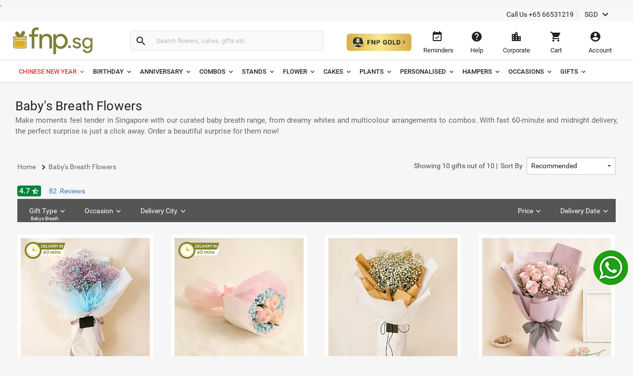

--- FILE ---
content_type: text/html;charset=UTF-8
request_url: https://www.fnp.sg/babys-breath
body_size: 51631
content:
<!DOCTYPE html>
<html lang="en" dir="ltr" xmlns="http://www.w3.org/1999/xhtml" class="no-js">

<head>
<link rel="dns-prefetch" href="//www.fnp.sg"/><link rel="dns-prefetch" href="//sslwidget.criteo.com"><link rel="dns-prefetch" href="//gum.criteo.com"><link rel="dns-prefetch" href="//pixel.everesttech.net"><link rel="dns-prefetch" href="//googleads.g.doubleclick.net"><link rel="dns-prefetch" href="//dis.as.criteo.com"><link rel="dns-prefetch" href="//www.googleadservices.com"><link rel="dns-prefetch" href="//static.criteo.net"><link rel="dns-prefetch" href="//cm.everesttech.net"><link rel="dns-prefetch" href="//asia.creativecdn.com"><link rel="dns-prefetch" href="//stats.g.doubleclick.net"><link rel="dns-prefetch" href="//www.google.com"><link rel="dns-prefetch" href="//s.go-mpulse.net"><link rel="dns-prefetch" href="//www.everestjs.net"><link rel="dns-prefetch" href="//www.googletagmanager.com"><link rel="dns-prefetch" href="//www.google-analytics.com"><link rel="dns-prefetch" href="//www.google.co.in"><link rel="dns-prefetch" href="//fonts.gstatic.com">
  <meta http-equiv="Content-Type" content="text/html; charset=UTF-8"/>
  <meta http-equiv="x-ua-compatible" content="ie=edge"/>
<meta name="apple-itunes-app" content="app-id=">
	<script>
		window.showtimer = false;
		window.imgDomain = 'https://www.fnp.sg'
	</script>
				<title>Baby's Breath Flower Bouquets Singapore - FNP.sg</title><meta name="description" content="Delight in the soft elegance of baby’s breath from FNP.sg, perfect as fillers or standalone airy bouquets. Order fresh baby's breath bouquets & arrangements online & get your delivery today."/>.

		    <meta name="twitter:card" content="summary" />
	    	<meta name="twitter:title" content="Baby&#39;s Breath Flower Bouquets Singapore - FNP.sg"/>
	    	<meta property="og:title" content="Baby&#39;s Breath Flower Bouquets Singapore - FNP.sg"/>
            <meta property="og:type" content="product.group"/>
            <meta property="fb:app_id" content="1269264556457837"/>
           
		    <meta name="twitter:description" content="Delight in the soft elegance of baby’s breath from FNP.sg, perfect as fillers or standalone airy bouquets. Order fresh baby&#39;s breath bouquets &amp; arrangements online &amp; get your delivery today."/>    
		    <meta property="og:description" content="Delight in the soft elegance of baby’s breath from FNP.sg, perfect as fillers or standalone airy bouquets. Order fresh baby&#39;s breath bouquets &amp; arrangements online &amp; get your delivery today."/>
	
	
	<meta name="twitter:image" content="https://www.fnp.sg/images/ban/l/fnp-logo-green.jpg" />
	<meta property="og:image" content="https://www.fnp.sg/images/ban/l/fnp-logo-green.jpg"/>
	<meta property="og:url" content="https://www.fnp.sg/babys-breath"/>
	<meta name="twitter:url" content="https://www.fnp.sg/babys-breath">
	<meta property="og:site_name" content="www.fnp.sg"/>
	<link rel="canonical" href="https://www.fnp.sg/babys-breath" />
			<link rel="alternate" hreflang="en-SG" href="https://www.fnp.sg/babys-breath" />
  <meta name="viewport" content="width=device-width, initial-scale=1.0" />
    <link rel="shortcut icon" href="https://www.fnp.sg/assets/images/favicon.ico" />
	<link type="text/css" rel="stylesheet" href="https://www.fnp.sg/assets/css/commonfont.css">
    <script>
        window.defaultLanguageDomain = 'en';
        window.otherLanguageDomain = 'ar';
        window.defaultCatalog = 'sgp';
        window.defaultCountryCode = '65';
        window.currencyUom = 'SGD';
        window.brandName = 'FNPSG';
		window.defaultCountryGeoCode = 'SG';
        window.otherLanguageDomainPrefix = '/ar';
        var urlPrefix = "";
        var cookieDomain = ".fnp.sg";
        var assetsVersion= "v208";
        var isMicroSite="false"
        var isMyAccount = false;
        var cdnHost = "https://www.fnp.sg";
        var cdnJSONHost = "https://www.fnp.sg";
        var secureHostNameToUse = "www.fnp.sg";
        var cdnINTLHostName = "";
		var PSVIdentityPoolId = 'ap-southeast-1:358f249d-1ce2-49a1-b9a4-987bd5ff67ec'
		var PSVRegion = 'ap-southeast-1'
  		var defaultCurrencyUomId ="SGD";
			
				var cssFilesList = [
					"/assets/css-bbb/category/category-lib.min.css",
					"/v208/assets/css-bbb/category/category-below-fold.min.css"
				];
    </script>
		<style>
@font-face{font-family:'Roboto';font-weight:400;font-display:fallback;src:local('Roboto'),local('Roboto-Regular'),url(/assets/fonts/CWB0XYA8bzo0kSThX0UTuA.woff2) format('woff2');unicode-range:U+0000-00FF,U+0131,U+0152-0153,U+02C6,U+02DA,U+02DC,U+2000-206F,U+2074,U+20AC,U+2212,U+2215,U+E0FF,U+EFFD,U+F000}@font-face{font-family:'Roboto';font-style:normal;font-weight:300;font-display:fallback;src:local('Roboto Light'),local('Roboto-Light'),url(/assets/fonts/KFOlCnqEu92Fr1MmSU5fBBc4.woff2) format('woff2');unicode-range:U+0000-00FF,U+0131,U+0152-0153,U+02BB-02BC,U+02C6,U+02DA,U+02DC,U+2000-206F,U+2074,U+20AC,U+2122,U+2191,U+2193,U+2212,U+2215,U+FEFF,U+FFFD}@font-face{font-family:'Roboto';font-style:normal;font-weight:500;font-display:fallback;src:local('Roboto Medium'),local('Roboto-Medium'),url(/assets/fonts/KFOlCnqEu92Fr1MmEU9fBBc4.woff2) format('woff2');unicode-range:U+0000-00FF,U+0131,U+0152-0153,U+02BB-02BC,U+02C6,U+02DA,U+02DC,U+2000-206F,U+2074,U+20AC,U+2122,U+2191,U+2193,U+2212,U+2215,U+FEFF,U+FFFD}@font-face{font-family:'Roboto';font-style:normal;font-weight:700;font-display:fallback;src:local('Roboto Bold'),local('Roboto-Bold'),url(/assets/fonts/KFOlCnqEu92Fr1MmWUlfBBc4.woff2) format('woff2');unicode-range:U+0000-00FF,U+0131,U+0152-0153,U+02BB-02BC,U+02C6,U+02DA,U+02DC,U+2000-206F,U+2074,U+20AC,U+2122,U+2191,U+2193,U+2212,U+2215,U+FEFF,U+FFFD}@font-face{font-family:'Roboto';font-style:normal;font-weight:100;font-display:fallback;src:local('Roboto Thin'),local('Roboto-Thin'),url(/assets/fonts/KFOkCnqEu92Fr1MmgVxIIzI.woff2) format('woff2');unicode-range:U+0000-00FF,U+0131,U+0152-0153,U+02BB-02BC,U+02C6,U+02DA,U+02DC,U+2000-206F,U+2074,U+20AC,U+2122,U+2191,U+2193,U+2212,U+2215,U+FEFF,U+FFFD}@charset "utf-8";@font-face{font-family:'Material Icons';font-style:normal;font-weight:400;src:url(/assets/fonts/flUhRq6tzZclQEJ-Vdg-IuiaDsNa.woff) format('woff')}.material-icons{font-family:'Material Icons';font-weight:normal;font-style:normal;font-size:24px;line-height:1;letter-spacing:normal;text-transform:none;display:inline-block;white-space:nowrap;word-wrap:normal;direction:ltr;-webkit-font-feature-settings:'liga';-webkit-font-smoothing:antialiased;-webkit-font-smoothing:antialiased;text-rendering:optimizeLegibility;-moz-osx-font-smoothing:grayscale;font-feature-settings:'liga'}*{margin:0;padding:0;outline:0}html,body{height:100%;font-size:14px;padding:0}img{display:inline-block;vertical-align:middle;height:auto;max-width:100%}*,*:before,*:after{-webkit-box-sizing:border-box}header{position:fixed;width:100%;z-index:99999;background:#fff;transition:top ease-in-out .3s}.productlisting img.u-photo.lazy{width:100%}header ul,header ul>li{list-style:none}header ul>li{display:inline-block}input[type="number"]{-moz-appearance:textfield}input:-webkit-autofill,input:-webkit-autofill:hover,input:-webkit-autofill:focus,input:-webkit-autofill:active{-webkit-transition-delay:9999s;transition-delay:9999s}#info-toolbar{padding:5px;background:#f8f8f8;font-size:14px;position:relative;z-index:9999999}#info-toolbar li a,#info-toolbar li{color:#222;font-weight:400;cursor:pointer;text-decoration:none;margin:0 8px}#info-toolbar li#currency{height:17px}#info-toolbar li.info-item{min-width:145px;height:17px}#info-toolbar li{position:relative}#info-toolbar li a i,#info-toolbar li i{font-size:24px;vertical-align:top;line-height:.7;width:24px}.info-item::after{position:absolute;width:1px;height:90%;top:5%;background:#d5d5d5;content:""}.left-side{float:left}.right-side{float:right}#otherOptions>a{font-size:14px;color:#222;cursor:pointer}#maintoolbar{width:100%;padding:5px;height:79px;position:relative;z-index:999999;background:#fff;clear:both;border-bottom:1px solid #d5d5d5}#maintoolbar>.web-wrapper{overflow:auto}#fnplogo img{width:163px}#searchform{display:inline-block;height:42px;position:relative;box-sizing:content-box}#fnpsearch{font-weight:normal;color:#555;font-size:13px;width:350px;transition:none;border:1px solid #e0e0e0;border-left:0;max-height:40px;min-height:40px;background:#fafafa;transition:all ease-in-out .25s;padding:12px;box-sizing:border-box}#searchform a{font-size:14px;line-height:37px;color:#2179d0;background-color:#fff;height:35px;display:inline-block;padding-right:12px;text-decoration:none;position:absolute;top:15px;right:88px}#fnpsearch:focus+a{display:block}#searchbtn{background-color:#fafafa;background-repeat:no-repeat;max-height:40px;width:40px;vertical-align:middle;cursor:pointer;margin:0 0 0 -1px;color:#222;border:1px solid #e0e0e0;line-height:40px;border-radius:0 4px 4px 0;transition:all ease-in-out .25s}#searchbtn i{margin:8px}span#user-name{width:134%;white-space:nowrap;text-overflow:ellipsis;overflow:hidden;align-items:center}#infotools{height:70px;display:flex;align-items:center;justify-content:center}#infotools li button span{display:block;margin-bottom:5px}#infotools button,.del-button{text-align:center;min-width:80px;max-width:105px;background:transparent;font-size:13px;color:#222;cursor:pointer;margin:0;border:0;padding:12px;max-height:70px;width:10px}#infotools #currency .WebRupee{font-size:27px;margin:0;position:absolute;top:10px;width:60px}#account.loaded>#accountdropdown,#currency.loaded>#currencydropdown{display:block}.currtitle{background-color:#fff;padding:15px;text-align:left;color:#59b5d7}#cartbtn span.hasitems{position:absolute;min-width:18px;height:18px;background:#e03131;border-radius:10px;text-align:center;color:#fff;font-size:12px;line-height:14px;top:1px;left:60%;padding:2px 3px;display:inline-block}#navmenubar{background:#fff;font-size:16px;clear:both;max-height:45px;border-bottom:1px solid #d5d5d5}.header-wrapper{max-width:1600px;width:100%;position:relative;padding:0 31px;margin:0 auto}#navmenubar .header-wrapper>ul{display:inline-block;font-size:16px;width:100%;padding:0}#navmenubar .header-wrapper>ul li.opened{text-decoration:none;border-bottom:4px solid #7d8035}#navmenubar .header-wrapper ul li a span i{line-height:13px;font-size:16px;margin-left:5px;vertical-align:middle}#navmenubar .header-wrapper ul li{max-height:45px;display:block}#navmenubar .header-wrapper>ul>li{border-radius:4px 4px 0 0;padding:15px 15px;cursor:pointer;display:inline-block}#navmenubar .header-wrapper>ul>li a{color:#222;text-decoration:none;text-transform:uppercase;font-weight:500;font-size:13px;position:relative;display:block;outline:0}#navmenubar .header-wrapper>div{display:none;padding:0;background-color:#fff;position:absolute;left:-5px;width:auto;min-height:345px;top:45px;visibility:hidden}#hamburgermenutitle{display:none}@keyframes effect1{0{opacity:0;top:59px}100%{opacity:1;top:69px}}@keyframes effect2{0{opacity:1;top:69px;display:block}100%{opacity:0;top:85px;display:none}}footer{max-width:1600px;background:#f2f2f2;overflow:auto;margin:0 auto;width:100%}footer ul{list-style:none}footer h6{text-transform:uppercase;font-weight:700;font-size:.8em;margin-bottom:15px;text-align:center}#footerline1{display:table;width:100%}#connections{display:table-row;width:100%}#securetransactions .payopt>img{position:relative;max-width:700px;overflow:hidden}ul#connections>li{display:table-cell;vertical-align:top;padding:2em;text-align:center;width:33.33%}#securetransactions>.payopt{overflow:hidden;height:32px}#footerline1,#footerline2{border-bottom:1px solid #fff}#socialtoolbar>img{width:164px;height:30px;background:url(/assets/images/simpee-footer-sprite.png) 0 0 no-repeat}#securetransactions>img{width:241px;height:62px;background:url(/assets/images/simpee-footer-sprite.png) 0 -42px no-repeat}#footerline2,#footerline3{text-align:center;padding:2em 0}#footerline3{padding-bottom:1em}#morelinks>li{display:inline-block}#morelinks>li:after{content:"|"}#morelinks>li:last-child:after{content:""}#morelinks>li>a{color:#666;font-size:.9em;margin:.5em}#footerline4{text-align:center}#copyright{font-size:12px;margin-top:10px;width:100%;text-align:center;color:#666}meta.foundation-data-attribute-namespace{font-family:false}button{position:relative}header ul,footer ul{margin:0;line-height:normal}header button,footer button{padding:0}#listingcontainer{max-width:1600px;margin:0 auto}#listingcontainer>.columns{padding-left:35px;padding-right:35px}#mainbanner{padding-top:99px;margin-bottom:5px}.maintitle{font-size:26px;text-align:center;margin:10px 0 15px 0;font-weight:300}span.highlight{color:#59b5d7}.left{float:left}.right{float:right}.checkbox input{opacity:0}header input::-webkit-input-placeholder{color:#bbb}header input:-moz-placeholder{color:#bbb}header input::-moz-placeholder{color:#bbb}header input:-ms-input-placeholder{color:#bbb}#filtersOptions{display:none}.searchparam::before{content:", "}.searchresults>span:nth-child(2)::before{content:""}.searchparam{color:#7ac4e1;text-transform:capitalize;margin-bottom:10px}.infobar,.prodinfobar{visibility:hidden}.has-dropdown not-click>a{display:inherit}a.more,a.more:hover{background:0}.top-bar-section .dropdown label{padding-left:.3rem}.checklabel{display:inline-block;text-transform:capitalize !important;color:#aaa !important;vertical-align:6px}.slick-next:before,.slick-prev:before{content:''}.disabled{pointer-events:none}.clear-both{clear:both}#account-dropdown,#enquire-dropdown,.currency-dropdown,#searchhintlistdiv,#cartpanel,#login-withopt,#new-login,.otp,#password-box,.welcome-msg,.resend-otp,.login-helpsec,#goldpanel{display:none}.search-clear-pin{position:absolute;top:25px;cursor:pointer;font-size:18px}.curr_usd,.curr_gbp,.curr_eur,.curr_aud,.curr_sgd,.curr_qar,.curr_nzd,.curr_myr,.curr_cad,.curr_aed,.curr_omr,.curr_kwd,.curr_bhd,.curr_inr,.WebRupee{margin-right:.01em}#login-message{display:none;position:absolute;top:74px;width:222px;box-shadow:0 4px 40px rgba(0,0,0,0.2);border-radius:4px;background:#333;color:#999;font-size:16px;padding:18px 12px;cursor:default}#login-message .header-arrows{bottom:auto;top:-6px;border-left:7px solid transparent;border-right:7px solid transparent;border-bottom:7px solid #333;border-top:0;position:absolute}#login-message span{color:#fff;line-height:1.5}main{padding-top:160px}a{display:inline-block;text-decoration:none}#avialable-gifts{display:none;background:#e87325;color:#fff;width:48%;height:52px;line-height:52px;text-align:center;margin-bottom:30px}[class*="block-grid-"]>li{display:block;width:33%;height:auto;text-align:center;padding:0 .625rem 1.25rem}#contactus-phone-no{direction:ltr}#gold-btn-wrapper{display:inline-block;cursor:pointer;padding:12px}#gold-btn{height:35px}.gold-head{display:flex;align-items:center;justify-content:center}#head_img{height:100px}.gold-head-text{margin:0 15px}.gold-head-heading{text-transform:capitalize;background:linear-gradient(to right,#dbac49,#f6ea92);-webkit-background-clip:text;-webkit-text-fill-color:transparent;background-clip:text;font-size:28px;line-height:1.3;margin:0;font-weight:600}.gold-head-info{text-transform:capitalize;color:#f6ea92;font-size:16px;line-height:1.3}#gold-cards{display:flex;align-items:center;justify-content:center;margin-top:20px}#gold-cards .card-wrapper:nth-child(odd){background-image:url(/assets/images/gold_right.png);background-size:cover;background-position:center;background-repeat:no-repeat}#gold-cards .card-wrapper:nth-child(even){background-image:url(/assets/images/gold_left.png);background-size:cover;background-position:center;background-repeat:no-repeat}.card-wrapper{padding:19px 35px;margin:0 10px;border-radius:10px;width:300px}.card-price{display:flex;align-items:center;justify-content:center}.gold-list-price{margin:0 10px;font-size:26px;text-transform:uppercase;background:linear-gradient(to right,#dbac49,#f6ea92);-webkit-background-clip:text;-webkit-text-fill-color:transparent;background-clip:text;line-height:1;font-weight:600}.stick-off-price{text-transform:uppercase;text-decoration:line-through;font-size:14px;color:#fff;line-height:1}.validity{font-size:11px;text-transform:capitalize;color:#fff;line-height:1}.gold-btn-wrap{margin:15px 0;display:flex;align-items:center;justify-content:center}.gold-btn-wrap .gold-btn{padding:10px 50px;text-align:center;border-radius:8px;background:linear-gradient(to right,#dbac49,#f6ea92,#dbac49);color:#191a0b;text-transform:uppercase;font-weight:666;letter-spacing:1px;cursor:pointer;font-size:16px;min-width:190px;max-width:190px;display:flex;align-items:center;justify-content:center}.gold-card-footer{text-align:center;margin-bottom:5px;text-transform:capitalize;font-weight:500;font-size:14px;color:#fff;line-height:1}.accordion{background-color:#eee;color:#444;cursor:pointer;padding:18px;width:100%;border:0;text-align:left;outline:0;font-size:15px;transition:.4s;margin-top:5px}.accordion:hover{background-color:#ccc}.benefit-info{color:#fff;font-size:16px;margin:0;font-weight:600;line-height:1.3}#gold_benefits_container{display:flex;flex-direction:column;align-items:center;margin:35px 0 30px}#gold_benefits_content{width:95%;height:147px;display:flex;align-items:center;justify-content:center;margin-top:15px;background:rgba(70,85,88,0.3);border-radius:14px}#gold-benefits{display:grid;grid-template-columns:1fr 1fr;gap:30px}.benefit-img{height:40px;background:white;width:40px;display:flex;align-items:center;justify-content:center;border-radius:50%}.benefit-info-container{display:flex;align-items:center}.benefit-text-wrapper{margin:0 10px}.benefit-sub-text{font-size:12px;color:#fff;line-height:1;margin:0}#gold_benefits_head{color:#e9ecce;font-size:20px;margin:0 15px;font-weight:500;line-height:1}#faq-head{text-align:center;margin:20px 0;color:#e9ecce;font-size:20px;font-weight:600}#accordion-container{width:95%;background:rgba(70,85,83,0.3);border-radius:6px}.accordion-question{background:0;border-bottom:.5px solid #3e3b3b}.accordion-question:last-child{border-bottom:0}.accordion-summery{padding:10px 15px;color:#fff}.accordion-answer{color:#fff;font-size:14px;font-weight:500}#gold-close{position:absolute;top:15px;right:20px;height:20px;width:20px;cursor:pointer;z-index:9999}#goldpanel{position:fixed;height:535px;width:650px;padding:25px 20px 20px;transition:all .3s linear;top:18%;left:30%;overflow-y:auto;background:#000;z-index:99;border-radius:12px;background-image:url(/assets/images/vector.png);background-repeat:no-repeat;background-size:100% 45%;background-position:top}#goldpanel::-webkit-scrollbar{width:6px;height:6px}#goldpanel::-webkit-scrollbar-track{background:0}#goldpanel::-webkit-scrollbar-thumb{background:#fff;border-radius:4px}#goldpanel::-webkit-scrollbar-thumb:hover{background:#fff}.quesion-container{display:flex;align-items:center;justify-content:space-between;padding:15px 15px}.icon-style{color:#fff}#accordion-section{display:flex;align-items:center;justify-content:center}.flex-center{display:flex;align-items:center;justify-content:center}.disabled-gold-btn{pointer-events:none;opacity:.5;cursor:not-allowed}#confirmationModal{position:fixed;display:block;width:30%;top:40%;left:40%;height:141px;box-shadow:none;font-size:16px;text-align:center;z-index:999999;background:#fff;padding:20px;border-radius:6px}.modal-content{padding:15px 0}.modal-close{color:#222;font-size:14px;border-radius:4px;border:1px solid #d8d8d8;background:#fff;padding:12px;text-align:center;margin:0 10px;width:80px}.gold-btn.disabled{cursor:pointer !important}#added-img{vertical-align:baseline;margin:0 2px;height:14px}#toast{visibility:hidden;min-width:250px;background-color:#fff;color:#191a0b;text-align:center;border-radius:4px;padding:16px;position:fixed;z-index:100001;bottom:60px;left:50%;transform:translateX(-50%);font-size:17px}.toast-message{margin:0}.toast.show{visibility:visible;animation:fadeInOut 3s}@keyframes fadeInOut{0{opacity:0}10%{opacity:1}90%{opacity:1}100%{opacity:0}}.gold-user-wrapper{display:flex;align-items:center;justify-content:center;flex-direction:column}.gold-user-heading{text-transform:capitalize;background:linear-gradient(to right,#dbac49,#f6ea92);-webkit-background-clip:text;-webkit-text-fill-color:transparent;background-clip:text;font-size:24px;font-weight:600}.gold-user-text{font-size:22px;font-weight:500;color:#e9ecce}.gold-user-validity{font-size:14px;color:#fff}.gold-slots{color:#008000;background:#e0f1e0;padding:6px;font-size:12px;border-radius:4px}.gold-slots-warn{color:#444;background:#fef9f3;padding:6px;font-size:12px;border-radius:4px}#terms-head{text-align:center;color:#e9ecce;font-family:'Inter',sans-serif;font-size:20px;font-style:normal;font-weight:600;line-height:24.4px;font-variant-numeric:lining-nums proportional-nums;font-feature-settings:'dlig' on;margin-top:24px;margin-bottom:24px}.terms-container{display:flex;justify-content:center;width:100%;padding:0 20px}.terms-wrapper{background:#1b1b1b;border-radius:8px;padding:12px 16px;max-width:800px;display:flex;flex-direction:column;align-items:flex-start;gap:12px;align-self:stretch}.terms-list{display:flex;flex-direction:column;align-items:flex-start;gap:12px;list-style-type:disc;list-style-position:outside;color:#FFF;font-family:'Inter',sans-serif;font-size:14px;font-style:normal;font-weight:400;line-height:18px;font-variant-numeric:lining-nums proportional-nums;font-feature-settings:'dlig' on;margin-left:20px;padding-left:15px}.terms-list li::marker{color:#FFF}@media(max-width:768px){#terms-head{font-size:18px;margin-top:20px;margin-bottom:20px}.terms-wrapper{padding:10px 14px;border-radius:6px;gap:10px}.terms-list{font-size:13px;line-height:17px;gap:10px}}#terms-container{display:flex;justify-content:center;width:100%;padding:0 14px}#terms-container ul,#terms-container li{list-style-type:disc !important;list-style-position:outside !important}#terms-container li::marker{color:#e9ecce}#terms-container ul{padding-left:12px;margin:0;display:flex;flex-direction:column;gap:12px}html,body,#fnpsearch,#infotools button,.del-button{font-family:"Roboto"}#info-toolbar{text-align:right}.info-item::after{right:-8px}#fnpsearch,#searchbtn,[class*="block-grid-"]>li{float:left}#fnpsearch{border-radius:0 4px 4px 0;box-shadow:none}#searchbtn{border-radius:4px 0 0 4px;border-right:0}#searchform{padding:14px 0 12px 22px;margin-left:55px}#fnplogo{margin:6px 0 0 -11px}#navmenubar,#account-dropdown li a{text-align:left}.search-clear-pin{right:15px;background:#fff;width:20px;height:20px;border-radius:50%;display:flex;justify-content:center;align-items:center}#searchhintlistdiv{left:260px}#login-message{right:34px}#login-message .header-arrows{right:35px}#infotools{padding-top:4px}#securetransactions .payopt>img{margin-top:-40px}#infotools button:hover,#infotools li:hover,#infotools li button span.cart-icon:hover,#currencybtn:hover::after{color:#555}#sk-wrapper{width:100%}#head1,#head3,#sk-heading,.sk-banner-div,#sk-btn,#sk-breadcrumb,.sk-product-list,#sk-review{background:#e2e2e2}#head1,#head3{height:27px}#head2{height:79px}#category-skeleton{padding:80px 0 0 7px;top:0;left:0;z-index:999;background:#f6f6f6}#category-skeleton.search{padding-top:10px}#sk-review{min-height:54px}#sk-heading{height:30px}#sk-banners,#sk-product{width:100%;background:#f6f6f6}.sk-banner-div{display:inline-block;width:24.25%;height:200px;margin:16px 6px 16px 0}#sk-btn{height:42px}#sk-breadcrumb{height:50px;margin-top:20px}.sk-listing{max-width:1600px;margin:0 auto}.sk-listing>.medium-block-grid-4 li{display:inline-block;width:23.75%;list-style:none;float:left;min-width:282px;height:435px;margin:20px 20px 0 0;padding:0}.sk-listing>.medium-block-grid-4 li:nth-of-type(4n+4){margin-right:0}#category-skeleton #sk-banners .sk-banner-div:nth-of-type(4n+4){margin-right:0}#category-skeleton #sk-banners .sk-banner-div{width:24.39%}body{background:#f6f6f6}h1,h2,h3,h4,h5,h6{line-height:1.4}.category-description,.category-promo{width:100%;padding-top:20px}.sk-listing [class*="block-grid-"],[class*="block-grid-"]>li{margin:0;padding:0;text-align:center;border:0}.u-url{background:#fff;border-radius:3px}.plp-heading{color:#222;font-size:26px;font-weight:normal;letter-spacing:.15px;margin:0}.category-promo ul{width:100%;margin:0 0 20px 0;padding:0;line-height:.5;min-height:110px;max-height:110px}.categorydescription p{color:#666;font-size:15px;line-height:22px;margin-bottom:0;text-align:justify}.cat-icons li a img{min-height:80px;max-width:80px;min-width:80px}.menu .top-bar-section li.has-dropdown a label.active{width:100%;text-align:center}.has-dropdown label.active{color:#fff;font-size:10px;position:absolute;top:33px;display:block;left:50%;-webkit-transform:translateX(-50%);transform:translateX(-50%);white-space:nowrap;text-transform:capitalize;overflow:hidden;text-overflow:ellipsis;-o-text-overflow:ellipsis}.top_banners li{min-height:233px;margin:0 1% 10px 0;border-radius:4px;transition:all ease-in-out .25s;cursor:pointer;background:#fff;padding:8px;box-shadow:0 2px 5px rgba(0,0,0,0.2)}.tiles li a img,.tiles li img{width:100%;min-height:auto}.tiles li:nth-child(4n+4){float:right;margin-right:0}.menu{background:#555;margin-top:5px;border:0}#topbarcontainer{max-width:1600px;width:100%;z-index:1001}#topbarcontainer .top-bar{max-width:100%;line-height:54px;height:47px}.top-bar-section ul li{padding:0;background:0;color:#515151;list-style-type:none}#topbarcontainer .top-bar-section,#topbarcontainer .top-bar{display:block;background:#555}.menu .top-bar-section li.has-dropdown>a{font-size:14px;color:#fff;text-align:left;text-transform:capitalize;text-decoration:none;height:47px;padding:5px 24px;background:0;z-index:5000;border-left:0;border-right:1px solid #555;display:block}.clear{clear:both}.quickLinks{display:flex;flex-wrap:wrap}.quickLinks .button{transition:all ease-in-out .25s;border:0;color:white;text-align:center;font-size:14px;margin:10px 10px 0 0;cursor:pointer;border-radius:4px;box-shadow:0 2px 2px rgba(0,0,0,0.2);padding:12px 12px;font-weight:400;min-width:80px}.quickLinks .chocolate{background-color:#6f270f}.quickLinks .brown{background-color:#b81516}.quickLinks .yellow{background-color:#f7a513}.quickLinks .orange{background-color:#ef8106}.quickLinks .red{background-color:#e53333}.quickLinks .green1{background-color:#8e860a}.quickLinks .green2{background-color:#38a93f}.quickLinks .blue1{background-color:#5861da}.quickLinks .blue2{background-color:#1e9383}.quickLinks .blue3{background-color:#0ea2a6}.quickLinks .pink{background-color:#e03873}.quickLinks .purple{background-color:#90216e}.quickLinks .button a{color:#fff}.leftnav.ui-front>#sort{width:180px;height:35px}#product-breadcrumb{padding-top:10px}#breadcrumbs>*{color:#000;font-size:14px}#breadcrumbs span{color:#666;font-weight:400}.productlisting #searchProductListing .pidloadeddefault{padding-top:20px}@media(max-width:1366px){.top_banners li{min-height:193px}}@media(max-width:1280px){.top_banners li{min-height:181px}}.f-dropdown.content{display:none}.navigation{display:flex;justify-content:space-between}.navigation>div:not(.timer-text){margin:22px 0}.time-value{font-size:30px;color:#e03131}main{padding-top:160px}nav i.material-icons.breadcrumb-icons{font-size:20px;vertical-align:middle;width:20px}.row:before,.row:after,.row .row:before,.row .row:after,.row .row.collapse:before,.row .row.collapse:after{content:" ";display:table}.currency-sym-arrow-down,.help-icons,.location-city-icon,.shopping-cart-material-icon{width:24px}.category-timer{padding:5px 0}[class*="block-grid-"]#searchProductListing{display:flex;flex-flow:wrap;width:100%}.productfetchingloader{text-align:center;margin-top:50px;display:none}.top-bar-section ul{height:auto !important}span{display:inline-block}@media only screen and (min-width:40.0625em){.top-bar-section .has-dropdown>a{padding-right:2.1875rem !important}}#call-info{min-width:145px}#currencybtn #currency-sym{font-size:14px;vertical-align:top;min-width:30px}.top-bar-section ul li{float:left}.navigation .leftnav.ui-front>label{margin-right:5px}.productlisting h3{font-size:23px;padding:20px 0 5px;margin:20px 35px 0 35px}.productlisting li{border:0}.productlisting>h3>a{color:#59b5d7}.productlisting>ul a{border-bottom:1px solid rgba(0,0,0,0);line-height:20px;width:100%;padding-bottom:10px}.productlisting .medium-block-grid-5 a img{min-height:210px}.productlisting img{background-position:59% 44%;width:100%;padding:.5em;min-height:292px}.productlisting .p-name{line-height:2em;color:#222;width:100%;text-overflow:ellipsis;white-space:nowrap;overflow:hidden;text-align:left}.p-name{font-size:14px}[dir="rtl"] .p-name{padding-right:15px;text-align:right}.productlisting .infobar>span::before{content:"";width:23px;height:15px;background:url(/assets/images/iconSpriteBg.png) -550px 0 no-repeat;vertical-align:middle;display:inline-block}.productlisting .infobar>.bought::before{background-position:-576px 0;width:23px}.productlisting .earliestdelivery{display:inline;color:#555;font-size:12px}.productlisting .quickview,.add2cart{text-transform:uppercase;text-align:center;font-family:"roboto slab";font-weight:300;padding:.5em;font-size:.9em;cursor:pointer;max-width:115px}.productlisting .quickview{border:1px solid #a3a5a6;color:#5b5353;margin-right:3.75%;background-color:#fff}.add2cart{border:1px solid #f97d00;color:#fff;background-color:#f97d00}.productlisting .h-price{font-size:16px;min-height:68px;display:flex;align-items:center}span.WebRupee{font-family:'WebRupee' !important}.webprice{display:block;color:#222;font-weight:bold}.webprice .WebRupee{font-weight:normal;vertical-align:middle;margin-right:.2em}.call2axn{white-space:nowrap;overflow:visible}.productlisting{max-width:1600px;margin:0 auto}.productlisting ul.medium-block-grid-4{margin:0}.productsection h2{margin:20px 35px}.productsection h2 a{clear:both;display:block;color:#31afac}.productlisting>.medium-block-grid-5>li{width:20%;list-style:none;float:left}.productlisting ul.medium-block-grid-5{margin:0 35px}.moredata{padding-top:2px;font-size:12px;min-height:29px;display:flex;margin-left:17px;justify-content:space-between;margin-right:14px}.productsection{margin-top:5px}.offer-and-oldprice .oldprice{color:#909090;font-weight:normal}.offer-and-oldprice .off{color:#008539;font-weight:bold}.offer-and-oldprice{font-size:13px;display:block}.productlisting>.medium-block-grid-4 li{width:22.7%;padding-top:20px}.slick-list{overflow:hidden}span{display:inline-block}.productlisting .p-variant-count{position:absolute;line-height:0;display:flex;width:100%;padding:10px 17px 0 17px;font-weight:600;text-decoration:underline;font-size:13px;color:#2179d0}.productsection .p-heading{margin:0;font-weight:normal}.webprice{font-family:roboto}.productlisting [class*="block-grid-4"]>li:nth-of-type(4n+1),.productlisting [class*="block-grid-4"]>li:nth-of-type(4n+2),.productlisting [class*="block-grid-4"]>li:nth-of-type(4n+3){margin-right:3%}.offer-and-oldprice .oldprice{padding-right:9px}.offer-and-oldprice .off{padding-left:2px}.offer-and-oldprice .off>.off-percentage::after{content:"%"}		</style>
  
<meta name="generator" content="Apache OFBiz"/>
		<!--new relic start -->
<script type="text/javascript">
;window.NREUM||(NREUM={});NREUM.init={distributed_tracing:{enabled:true},privacy:{cookies_enabled:true},ajax:{deny_list:["bam-cell.nr-data.net"]}};
window.NREUM||(NREUM={}),__nr_require=function(t,e,n){function r(n){if(!e[n]){var o=e[n]={exports:{}};t[n][0].call(o.exports,function(e){var o=t[n][1][e];return r(o||e)},o,o.exports)}return e[n].exports}if("function"==typeof __nr_require)return __nr_require;for(var o=0;o<n.length;o++)r(n[o]);return r}({1:[function(t,e,n){function r(t){try{s.console&&console.log(t)}catch(e){}}var o,i=t("ee"),a=t(31),s={};try{o=localStorage.getItem("__nr_flags").split(","),console&&"function"==typeof console.log&&(s.console=!0,o.indexOf("dev")!==-1&&(s.dev=!0),o.indexOf("nr_dev")!==-1&&(s.nrDev=!0))}catch(c){}s.nrDev&&i.on("internal-error",function(t){r(t.stack)}),s.dev&&i.on("fn-err",function(t,e,n){r(n.stack)}),s.dev&&(r("NR AGENT IN DEVELOPMENT MODE"),r("flags: "+a(s,function(t,e){return t}).join(", ")))},{}],2:[function(t,e,n){function r(t,e,n,r,s){try{l?l-=1:o(s||new UncaughtException(t,e,n),!0)}catch(f){try{i("ierr",[f,c.now(),!0])}catch(d){}}return"function"==typeof u&&u.apply(this,a(arguments))}function UncaughtException(t,e,n){this.message=t||"Uncaught error with no additional information",this.sourceURL=e,this.line=n}function o(t,e){var n=e?null:c.now();i("err",[t,n])}var i=t("handle"),a=t(32),s=t("ee"),c=t("loader"),f=t("gos"),u=window.onerror,d=!1,p="nr@seenError";if(!c.disabled){var l=0;c.features.err=!0,t(1),window.onerror=r;try{throw new Error}catch(h){"stack"in h&&(t(14),t(13),"addEventListener"in window&&t(7),c.xhrWrappable&&t(15),d=!0)}s.on("fn-start",function(t,e,n){d&&(l+=1)}),s.on("fn-err",function(t,e,n){d&&!n[p]&&(f(n,p,function(){return!0}),this.thrown=!0,o(n))}),s.on("fn-end",function(){d&&!this.thrown&&l>0&&(l-=1)}),s.on("internal-error",function(t){i("ierr",[t,c.now(),!0])})}},{}],3:[function(t,e,n){var r=t("loader");r.disabled||(r.features.ins=!0)},{}],4:[function(t,e,n){function r(){U++,L=g.hash,this[u]=y.now()}function o(){U--,g.hash!==L&&i(0,!0);var t=y.now();this[h]=~~this[h]+t-this[u],this[d]=t}function i(t,e){E.emit("newURL",[""+g,e])}function a(t,e){t.on(e,function(){this[e]=y.now()})}var s="-start",c="-end",f="-body",u="fn"+s,d="fn"+c,p="cb"+s,l="cb"+c,h="jsTime",m="fetch",v="addEventListener",w=window,g=w.location,y=t("loader");if(w[v]&&y.xhrWrappable&&!y.disabled){var x=t(11),b=t(12),E=t(9),R=t(7),O=t(14),T=t(8),S=t(15),P=t(10),M=t("ee"),C=M.get("tracer"),N=t(23);t(17),y.features.spa=!0;var L,U=0;M.on(u,r),b.on(p,r),P.on(p,r),M.on(d,o),b.on(l,o),P.on(l,o),M.buffer([u,d,"xhr-resolved"]),R.buffer([u]),O.buffer(["setTimeout"+c,"clearTimeout"+s,u]),S.buffer([u,"new-xhr","send-xhr"+s]),T.buffer([m+s,m+"-done",m+f+s,m+f+c]),E.buffer(["newURL"]),x.buffer([u]),b.buffer(["propagate",p,l,"executor-err","resolve"+s]),C.buffer([u,"no-"+u]),P.buffer(["new-jsonp","cb-start","jsonp-error","jsonp-end"]),a(T,m+s),a(T,m+"-done"),a(P,"new-jsonp"),a(P,"jsonp-end"),a(P,"cb-start"),E.on("pushState-end",i),E.on("replaceState-end",i),w[v]("hashchange",i,N(!0)),w[v]("load",i,N(!0)),w[v]("popstate",function(){i(0,U>1)},N(!0))}},{}],5:[function(t,e,n){function r(){var t=new PerformanceObserver(function(t,e){var n=t.getEntries();s(v,[n])});try{t.observe({entryTypes:["resource"]})}catch(e){}}function o(t){if(s(v,[window.performance.getEntriesByType(w)]),window.performance["c"+p])try{window.performance[h](m,o,!1)}catch(t){}else try{window.performance[h]("webkit"+m,o,!1)}catch(t){}}function i(t){}if(window.performance&&window.performance.timing&&window.performance.getEntriesByType){var a=t("ee"),s=t("handle"),c=t(14),f=t(13),u=t(6),d=t(23),p="learResourceTimings",l="addEventListener",h="removeEventListener",m="resourcetimingbufferfull",v="bstResource",w="resource",g="-start",y="-end",x="fn"+g,b="fn"+y,E="bstTimer",R="pushState",O=t("loader");if(!O.disabled){O.features.stn=!0,t(9),"addEventListener"in window&&t(7);var T=NREUM.o.EV;a.on(x,function(t,e){var n=t[0];n instanceof T&&(this.bstStart=O.now())}),a.on(b,function(t,e){var n=t[0];n instanceof T&&s("bst",[n,e,this.bstStart,O.now()])}),c.on(x,function(t,e,n){this.bstStart=O.now(),this.bstType=n}),c.on(b,function(t,e){s(E,[e,this.bstStart,O.now(),this.bstType])}),f.on(x,function(){this.bstStart=O.now()}),f.on(b,function(t,e){s(E,[e,this.bstStart,O.now(),"requestAnimationFrame"])}),a.on(R+g,function(t){this.time=O.now(),this.startPath=location.pathname+location.hash}),a.on(R+y,function(t){s("bstHist",[location.pathname+location.hash,this.startPath,this.time])}),u()?(s(v,[window.performance.getEntriesByType("resource")]),r()):l in window.performance&&(window.performance["c"+p]?window.performance[l](m,o,d(!1)):window.performance[l]("webkit"+m,o,d(!1))),document[l]("scroll",i,d(!1)),document[l]("keypress",i,d(!1)),document[l]("click",i,d(!1))}}},{}],6:[function(t,e,n){e.exports=function(){return"PerformanceObserver"in window&&"function"==typeof window.PerformanceObserver}},{}],7:[function(t,e,n){function r(t){for(var e=t;e&&!e.hasOwnProperty(u);)e=Object.getPrototypeOf(e);e&&o(e)}function o(t){s.inPlace(t,[u,d],"-",i)}function i(t,e){return t[1]}var a=t("ee").get("events"),s=t("wrap-function")(a,!0),c=t("gos"),f=XMLHttpRequest,u="addEventListener",d="removeEventListener";e.exports=a,"getPrototypeOf"in Object?(r(document),r(window),r(f.prototype)):f.prototype.hasOwnProperty(u)&&(o(window),o(f.prototype)),a.on(u+"-start",function(t,e){var n=t[1];if(null!==n&&("function"==typeof n||"object"==typeof n)){var r=c(n,"nr@wrapped",function(){function t(){if("function"==typeof n.handleEvent)return n.handleEvent.apply(n,arguments)}var e={object:t,"function":n}[typeof n];return e?s(e,"fn-",null,e.name||"anonymous"):n});this.wrapped=t[1]=r}}),a.on(d+"-start",function(t){t[1]=this.wrapped||t[1]})},{}],8:[function(t,e,n){function r(t,e,n){var r=t[e];"function"==typeof r&&(t[e]=function(){var t=i(arguments),e={};o.emit(n+"before-start",[t],e);var a;e[m]&&e[m].dt&&(a=e[m].dt);var s=r.apply(this,t);return o.emit(n+"start",[t,a],s),s.then(function(t){return o.emit(n+"end",[null,t],s),t},function(t){throw o.emit(n+"end",[t],s),t})})}var o=t("ee").get("fetch"),i=t(32),a=t(31);e.exports=o;var s=window,c="fetch-",f=c+"body-",u=["arrayBuffer","blob","json","text","formData"],d=s.Request,p=s.Response,l=s.fetch,h="prototype",m="nr@context";d&&p&&l&&(a(u,function(t,e){r(d[h],e,f),r(p[h],e,f)}),r(s,"fetch",c),o.on(c+"end",function(t,e){var n=this;if(e){var r=e.headers.get("content-length");null!==r&&(n.rxSize=r),o.emit(c+"done",[null,e],n)}else o.emit(c+"done",[t],n)}))},{}],9:[function(t,e,n){var r=t("ee").get("history"),o=t("wrap-function")(r);e.exports=r;var i=window.history&&window.history.constructor&&window.history.constructor.prototype,a=window.history;i&&i.pushState&&i.replaceState&&(a=i),o.inPlace(a,["pushState","replaceState"],"-")},{}],10:[function(t,e,n){function r(t){function e(){f.emit("jsonp-end",[],l),t.removeEventListener("load",e,c(!1)),t.removeEventListener("error",n,c(!1))}function n(){f.emit("jsonp-error",[],l),f.emit("jsonp-end",[],l),t.removeEventListener("load",e,c(!1)),t.removeEventListener("error",n,c(!1))}var r=t&&"string"==typeof t.nodeName&&"script"===t.nodeName.toLowerCase();if(r){var o="function"==typeof t.addEventListener;if(o){var a=i(t.src);if(a){var d=s(a),p="function"==typeof d.parent[d.key];if(p){var l={};u.inPlace(d.parent,[d.key],"cb-",l),t.addEventListener("load",e,c(!1)),t.addEventListener("error",n,c(!1)),f.emit("new-jsonp",[t.src],l)}}}}}function o(){return"addEventListener"in window}function i(t){var e=t.match(d);return e?e[1]:null}function a(t,e){var n=t.match(l),r=n[1],o=n[3];return o?a(o,e[r]):e[r]}function s(t){var e=t.match(p);return e&&e.length>=3?{key:e[2],parent:a(e[1],window)}:{key:t,parent:window}}var c=t(23),f=t("ee").get("jsonp"),u=t("wrap-function")(f);if(e.exports=f,o()){var d=/[?&](?:callback|cb)=([^&#]+)/,p=/(.*)\.([^.]+)/,l=/^(\w+)(\.|$)(.*)$/,h=["appendChild","insertBefore","replaceChild"];Node&&Node.prototype&&Node.prototype.appendChild?u.inPlace(Node.prototype,h,"dom-"):(u.inPlace(HTMLElement.prototype,h,"dom-"),u.inPlace(HTMLHeadElement.prototype,h,"dom-"),u.inPlace(HTMLBodyElement.prototype,h,"dom-")),f.on("dom-start",function(t){r(t[0])})}},{}],11:[function(t,e,n){var r=t("ee").get("mutation"),o=t("wrap-function")(r),i=NREUM.o.MO;e.exports=r,i&&(window.MutationObserver=function(t){return this instanceof i?new i(o(t,"fn-")):i.apply(this,arguments)},MutationObserver.prototype=i.prototype)},{}],12:[function(t,e,n){function r(t){var e=i.context(),n=s(t,"executor-",e,null,!1),r=new f(n);return i.context(r).getCtx=function(){return e},r}var o=t("wrap-function"),i=t("ee").get("promise"),a=t("ee").getOrSetContext,s=o(i),c=t(31),f=NREUM.o.PR;e.exports=i,f&&(window.Promise=r,["all","race"].forEach(function(t){var e=f[t];f[t]=function(n){function r(t){return function(){i.emit("propagate",[null,!o],a,!1,!1),o=o||!t}}var o=!1;c(n,function(e,n){Promise.resolve(n).then(r("all"===t),r(!1))});var a=e.apply(f,arguments),s=f.resolve(a);return s}}),["resolve","reject"].forEach(function(t){var e=f[t];f[t]=function(t){var n=e.apply(f,arguments);return t!==n&&i.emit("propagate",[t,!0],n,!1,!1),n}}),f.prototype["catch"]=function(t){return this.then(null,t)},f.prototype=Object.create(f.prototype,{constructor:{value:r}}),c(Object.getOwnPropertyNames(f),function(t,e){try{r[e]=f[e]}catch(n){}}),o.wrapInPlace(f.prototype,"then",function(t){return function(){var e=this,n=o.argsToArray.apply(this,arguments),r=a(e);r.promise=e,n[0]=s(n[0],"cb-",r,null,!1),n[1]=s(n[1],"cb-",r,null,!1);var c=t.apply(this,n);return r.nextPromise=c,i.emit("propagate",[e,!0],c,!1,!1),c}}),i.on("executor-start",function(t){t[0]=s(t[0],"resolve-",this,null,!1),t[1]=s(t[1],"resolve-",this,null,!1)}),i.on("executor-err",function(t,e,n){t[1](n)}),i.on("cb-end",function(t,e,n){i.emit("propagate",[n,!0],this.nextPromise,!1,!1)}),i.on("propagate",function(t,e,n){this.getCtx&&!e||(this.getCtx=function(){if(t instanceof Promise)var e=i.context(t);return e&&e.getCtx?e.getCtx():this})}),r.toString=function(){return""+f})},{}],13:[function(t,e,n){var r=t("ee").get("raf"),o=t("wrap-function")(r),i="equestAnimationFrame";e.exports=r,o.inPlace(window,["r"+i,"mozR"+i,"webkitR"+i,"msR"+i],"raf-"),r.on("raf-start",function(t){t[0]=o(t[0],"fn-")})},{}],14:[function(t,e,n){function r(t,e,n){t[0]=a(t[0],"fn-",null,n)}function o(t,e,n){this.method=n,this.timerDuration=isNaN(t[1])?0:+t[1],t[0]=a(t[0],"fn-",this,n)}var i=t("ee").get("timer"),a=t("wrap-function")(i),s="setTimeout",c="setInterval",f="clearTimeout",u="-start",d="-";e.exports=i,a.inPlace(window,[s,"setImmediate"],s+d),a.inPlace(window,[c],c+d),a.inPlace(window,[f,"clearImmediate"],f+d),i.on(c+u,r),i.on(s+u,o)},{}],15:[function(t,e,n){function r(t,e){d.inPlace(e,["onreadystatechange"],"fn-",s)}function o(){var t=this,e=u.context(t);t.readyState>3&&!e.resolved&&(e.resolved=!0,u.emit("xhr-resolved",[],t)),d.inPlace(t,y,"fn-",s)}function i(t){x.push(t),m&&(E?E.then(a):w?w(a):(R=-R,O.data=R))}function a(){for(var t=0;t<x.length;t++)r([],x[t]);x.length&&(x=[])}function s(t,e){return e}function c(t,e){for(var n in t)e[n]=t[n];return e}t(7);var f=t("ee"),u=f.get("xhr"),d=t("wrap-function")(u),p=t(23),l=NREUM.o,h=l.XHR,m=l.MO,v=l.PR,w=l.SI,g="readystatechange",y=["onload","onerror","onabort","onloadstart","onloadend","onprogress","ontimeout"],x=[];e.exports=u;var b=window.XMLHttpRequest=function(t){var e=new h(t);try{u.emit("new-xhr",[e],e),e.addEventListener(g,o,p(!1))}catch(n){try{u.emit("internal-error",[n])}catch(r){}}return e};if(c(h,b),b.prototype=h.prototype,d.inPlace(b.prototype,["open","send"],"-xhr-",s),u.on("send-xhr-start",function(t,e){r(t,e),i(e)}),u.on("open-xhr-start",r),m){var E=v&&v.resolve();if(!w&&!v){var R=1,O=document.createTextNode(R);new m(a).observe(O,{characterData:!0})}}else f.on("fn-end",function(t){t[0]&&t[0].type===g||a()})},{}],16:[function(t,e,n){function r(t){if(!s(t))return null;var e=window.NREUM;if(!e.loader_config)return null;var n=(e.loader_config.accountID||"").toString()||null,r=(e.loader_config.agentID||"").toString()||null,f=(e.loader_config.trustKey||"").toString()||null;if(!n||!r)return null;var h=l.generateSpanId(),m=l.generateTraceId(),v=Date.now(),w={spanId:h,traceId:m,timestamp:v};return(t.sameOrigin||c(t)&&p())&&(w.traceContextParentHeader=o(h,m),w.traceContextStateHeader=i(h,v,n,r,f)),(t.sameOrigin&&!u()||!t.sameOrigin&&c(t)&&d())&&(w.newrelicHeader=a(h,m,v,n,r,f)),w}function o(t,e){return"00-"+e+"-"+t+"-01"}function i(t,e,n,r,o){var i=0,a="",s=1,c="",f="";return o+"@nr="+i+"-"+s+"-"+n+"-"+r+"-"+t+"-"+a+"-"+c+"-"+f+"-"+e}function a(t,e,n,r,o,i){var a="btoa"in window&&"function"==typeof window.btoa;if(!a)return null;var s={v:[0,1],d:{ty:"Browser",ac:r,ap:o,id:t,tr:e,ti:n}};return i&&r!==i&&(s.d.tk=i),btoa(JSON.stringify(s))}function s(t){return f()&&c(t)}function c(t){var e=!1,n={};if("init"in NREUM&&"distributed_tracing"in NREUM.init&&(n=NREUM.init.distributed_tracing),t.sameOrigin)e=!0;else if(n.allowed_origins instanceof Array)for(var r=0;r<n.allowed_origins.length;r++){var o=h(n.allowed_origins[r]);if(t.hostname===o.hostname&&t.protocol===o.protocol&&t.port===o.port){e=!0;break}}return e}function f(){return"init"in NREUM&&"distributed_tracing"in NREUM.init&&!!NREUM.init.distributed_tracing.enabled}function u(){return"init"in NREUM&&"distributed_tracing"in NREUM.init&&!!NREUM.init.distributed_tracing.exclude_newrelic_header}function d(){return"init"in NREUM&&"distributed_tracing"in NREUM.init&&NREUM.init.distributed_tracing.cors_use_newrelic_header!==!1}function p(){return"init"in NREUM&&"distributed_tracing"in NREUM.init&&!!NREUM.init.distributed_tracing.cors_use_tracecontext_headers}var l=t(28),h=t(18);e.exports={generateTracePayload:r,shouldGenerateTrace:s}},{}],17:[function(t,e,n){function r(t){var e=this.params,n=this.metrics;if(!this.ended){this.ended=!0;for(var r=0;r<p;r++)t.removeEventListener(d[r],this.listener,!1);return e.protocol&&"data"===e.protocol?void g("Ajax/DataUrl/Excluded"):void(e.aborted||(n.duration=a.now()-this.startTime,this.loadCaptureCalled||4!==t.readyState?null==e.status&&(e.status=0):i(this,t),n.cbTime=this.cbTime,s("xhr",[e,n,this.startTime,this.endTime,"xhr"],this)))}}function o(t,e){var n=c(e),r=t.params;r.hostname=n.hostname,r.port=n.port,r.protocol=n.protocol,r.host=n.hostname+":"+n.port,r.pathname=n.pathname,t.parsedOrigin=n,t.sameOrigin=n.sameOrigin}function i(t,e){t.params.status=e.status;var n=v(e,t.lastSize);if(n&&(t.metrics.rxSize=n),t.sameOrigin){var r=e.getResponseHeader("X-NewRelic-App-Data");r&&(t.params.cat=r.split(", ").pop())}t.loadCaptureCalled=!0}var a=t("loader");if(a.xhrWrappable&&!a.disabled){var s=t("handle"),c=t(18),f=t(16).generateTracePayload,u=t("ee"),d=["load","error","abort","timeout"],p=d.length,l=t("id"),h=t(24),m=t(22),v=t(19),w=t(23),g=t(25).recordSupportability,y=NREUM.o.REQ,x=window.XMLHttpRequest;a.features.xhr=!0,t(15),t(8),u.on("new-xhr",function(t){var e=this;e.totalCbs=0,e.called=0,e.cbTime=0,e.end=r,e.ended=!1,e.xhrGuids={},e.lastSize=null,e.loadCaptureCalled=!1,e.params=this.params||{},e.metrics=this.metrics||{},t.addEventListener("load",function(n){i(e,t)},w(!1)),h&&(h>34||h<10)||t.addEventListener("progress",function(t){e.lastSize=t.loaded},w(!1))}),u.on("open-xhr-start",function(t){this.params={method:t[0]},o(this,t[1]),this.metrics={}}),u.on("open-xhr-end",function(t,e){"loader_config"in NREUM&&"xpid"in NREUM.loader_config&&this.sameOrigin&&e.setRequestHeader("X-NewRelic-ID",NREUM.loader_config.xpid);var n=f(this.parsedOrigin);if(n){var r=!1;n.newrelicHeader&&(e.setRequestHeader("newrelic",n.newrelicHeader),r=!0),n.traceContextParentHeader&&(e.setRequestHeader("traceparent",n.traceContextParentHeader),n.traceContextStateHeader&&e.setRequestHeader("tracestate",n.traceContextStateHeader),r=!0),r&&(this.dt=n)}}),u.on("send-xhr-start",function(t,e){var n=this.metrics,r=t[0],o=this;if(n&&r){var i=m(r);i&&(n.txSize=i)}this.startTime=a.now(),this.listener=function(t){try{"abort"!==t.type||o.loadCaptureCalled||(o.params.aborted=!0),("load"!==t.type||o.called===o.totalCbs&&(o.onloadCalled||"function"!=typeof e.onload))&&o.end(e)}catch(n){try{u.emit("internal-error",[n])}catch(r){}}};for(var s=0;s<p;s++)e.addEventListener(d[s],this.listener,w(!1))}),u.on("xhr-cb-time",function(t,e,n){this.cbTime+=t,e?this.onloadCalled=!0:this.called+=1,this.called!==this.totalCbs||!this.onloadCalled&&"function"==typeof n.onload||this.end(n)}),u.on("xhr-load-added",function(t,e){var n=""+l(t)+!!e;this.xhrGuids&&!this.xhrGuids[n]&&(this.xhrGuids[n]=!0,this.totalCbs+=1)}),u.on("xhr-load-removed",function(t,e){var n=""+l(t)+!!e;this.xhrGuids&&this.xhrGuids[n]&&(delete this.xhrGuids[n],this.totalCbs-=1)}),u.on("xhr-resolved",function(){this.endTime=a.now()}),u.on("addEventListener-end",function(t,e){e instanceof x&&"load"===t[0]&&u.emit("xhr-load-added",[t[1],t[2]],e)}),u.on("removeEventListener-end",function(t,e){e instanceof x&&"load"===t[0]&&u.emit("xhr-load-removed",[t[1],t[2]],e)}),u.on("fn-start",function(t,e,n){e instanceof x&&("onload"===n&&(this.onload=!0),("load"===(t[0]&&t[0].type)||this.onload)&&(this.xhrCbStart=a.now()))}),u.on("fn-end",function(t,e){this.xhrCbStart&&u.emit("xhr-cb-time",[a.now()-this.xhrCbStart,this.onload,e],e)}),u.on("fetch-before-start",function(t){function e(t,e){var n=!1;return e.newrelicHeader&&(t.set("newrelic",e.newrelicHeader),n=!0),e.traceContextParentHeader&&(t.set("traceparent",e.traceContextParentHeader),e.traceContextStateHeader&&t.set("tracestate",e.traceContextStateHeader),n=!0),n}var n,r=t[1]||{};"string"==typeof t[0]?n=t[0]:t[0]&&t[0].url?n=t[0].url:window.URL&&t[0]&&t[0]instanceof URL&&(n=t[0].href),n&&(this.parsedOrigin=c(n),this.sameOrigin=this.parsedOrigin.sameOrigin);var o=f(this.parsedOrigin);if(o&&(o.newrelicHeader||o.traceContextParentHeader))if("string"==typeof t[0]||window.URL&&t[0]&&t[0]instanceof URL){var i={};for(var a in r)i[a]=r[a];i.headers=new Headers(r.headers||{}),e(i.headers,o)&&(this.dt=o),t.length>1?t[1]=i:t.push(i)}else t[0]&&t[0].headers&&e(t[0].headers,o)&&(this.dt=o)}),u.on("fetch-start",function(t,e){this.params={},this.metrics={},this.startTime=a.now(),this.dt=e,t.length>=1&&(this.target=t[0]),t.length>=2&&(this.opts=t[1]);var n,r=this.opts||{},i=this.target;if("string"==typeof i?n=i:"object"==typeof i&&i instanceof y?n=i.url:window.URL&&"object"==typeof i&&i instanceof URL&&(n=i.href),o(this,n),"data"!==this.params.protocol){var s=(""+(i&&i instanceof y&&i.method||r.method||"GET")).toUpperCase();this.params.method=s,this.txSize=m(r.body)||0}}),u.on("fetch-done",function(t,e){if(this.endTime=a.now(),this.params||(this.params={}),"data"===this.params.protocol)return void g("Ajax/DataUrl/Excluded");this.params.status=e?e.status:0;var n;"string"==typeof this.rxSize&&this.rxSize.length>0&&(n=+this.rxSize);var r={txSize:this.txSize,rxSize:n,duration:a.now()-this.startTime};s("xhr",[this.params,r,this.startTime,this.endTime,"fetch"],this)})}},{}],18:[function(t,e,n){var r={};e.exports=function(t){if(t in r)return r[t];if(0===(t||"").indexOf("data:"))return{protocol:"data"};var e=document.createElement("a"),n=window.location,o={};e.href=t,o.port=e.port;var i=e.href.split("://");!o.port&&i[1]&&(o.port=i[1].split("/")[0].split("@").pop().split(":")[1]),o.port&&"0"!==o.port||(o.port="https"===i[0]?"443":"80"),o.hostname=e.hostname||n.hostname,o.pathname=e.pathname,o.protocol=i[0],"/"!==o.pathname.charAt(0)&&(o.pathname="/"+o.pathname);var a=!e.protocol||":"===e.protocol||e.protocol===n.protocol,s=e.hostname===document.domain&&e.port===n.port;return o.sameOrigin=a&&(!e.hostname||s),"/"===o.pathname&&(r[t]=o),o}},{}],19:[function(t,e,n){function r(t,e){var n=t.responseType;return"json"===n&&null!==e?e:"arraybuffer"===n||"blob"===n||"json"===n?o(t.response):"text"===n||""===n||void 0===n?o(t.responseText):void 0}var o=t(22);e.exports=r},{}],20:[function(t,e,n){function r(){}function o(t,e,n,r){return function(){return u.recordSupportability("API/"+e+"/called"),i(t+e,[f.now()].concat(s(arguments)),n?null:this,r),n?void 0:this}}var i=t("handle"),a=t(31),s=t(32),c=t("ee").get("tracer"),f=t("loader"),u=t(25),d=NREUM;"undefined"==typeof window.newrelic&&(newrelic=d);var p=["setPageViewName","setCustomAttribute","setErrorHandler","finished","addToTrace","inlineHit","addRelease"],l="api-",h=l+"ixn-";a(p,function(t,e){d[e]=o(l,e,!0,"api")}),d.addPageAction=o(l,"addPageAction",!0),d.setCurrentRouteName=o(l,"routeName",!0),e.exports=newrelic,d.interaction=function(){return(new r).get()};var m=r.prototype={createTracer:function(t,e){var n={},r=this,o="function"==typeof e;return i(h+"tracer",[f.now(),t,n],r),function(){if(c.emit((o?"":"no-")+"fn-start",[f.now(),r,o],n),o)try{return e.apply(this,arguments)}catch(t){throw c.emit("fn-err",[arguments,this,t],n),t}finally{c.emit("fn-end",[f.now()],n)}}}};a("actionText,setName,setAttribute,save,ignore,onEnd,getContext,end,get".split(","),function(t,e){m[e]=o(h,e)}),newrelic.noticeError=function(t,e){"string"==typeof t&&(t=new Error(t)),u.recordSupportability("API/noticeError/called"),i("err",[t,f.now(),!1,e])}},{}],21:[function(t,e,n){function r(t){if(NREUM.init){for(var e=NREUM.init,n=t.split("."),r=0;r<n.length-1;r++)if(e=e[n[r]],"object"!=typeof e)return;return e=e[n[n.length-1]]}}e.exports={getConfiguration:r}},{}],22:[function(t,e,n){e.exports=function(t){if("string"==typeof t&&t.length)return t.length;if("object"==typeof t){if("undefined"!=typeof ArrayBuffer&&t instanceof ArrayBuffer&&t.byteLength)return t.byteLength;if("undefined"!=typeof Blob&&t instanceof Blob&&t.size)return t.size;if(!("undefined"!=typeof FormData&&t instanceof FormData))try{return JSON.stringify(t).length}catch(e){return}}}},{}],23:[function(t,e,n){var r=!1;try{var o=Object.defineProperty({},"passive",{get:function(){r=!0}});window.addEventListener("testPassive",null,o),window.removeEventListener("testPassive",null,o)}catch(i){}e.exports=function(t){return r?{passive:!0,capture:!!t}:!!t}},{}],24:[function(t,e,n){var r=0,o=navigator.userAgent.match(/Firefox[\/\s](\d+\.\d+)/);o&&(r=+o[1]),e.exports=r},{}],25:[function(t,e,n){function r(t,e){var n=[a,t,{name:t},e];return i("storeMetric",n,null,"api"),n}function o(t,e){var n=[s,t,{name:t},e];return i("storeEventMetrics",n,null,"api"),n}var i=t("handle"),a="sm",s="cm";e.exports={constants:{SUPPORTABILITY_METRIC:a,CUSTOM_METRIC:s},recordSupportability:r,recordCustom:o}},{}],26:[function(t,e,n){function r(){return s.exists&&performance.now?Math.round(performance.now()):(i=Math.max((new Date).getTime(),i))-a}function o(){return i}var i=(new Date).getTime(),a=i,s=t(33);e.exports=r,e.exports.offset=a,e.exports.getLastTimestamp=o},{}],27:[function(t,e,n){function r(t,e){var n=t.getEntries();n.forEach(function(t){"first-paint"===t.name?l("timing",["fp",Math.floor(t.startTime)]):"first-contentful-paint"===t.name&&l("timing",["fcp",Math.floor(t.startTime)])})}function o(t,e){var n=t.getEntries();if(n.length>0){var r=n[n.length-1];if(f&&f<r.startTime)return;var o=[r],i=a({});i&&o.push(i),l("lcp",o)}}function i(t){t.getEntries().forEach(function(t){t.hadRecentInput||l("cls",[t])})}function a(t){var e=navigator.connection||navigator.mozConnection||navigator.webkitConnection;if(e)return e.type&&(t["net-type"]=e.type),e.effectiveType&&(t["net-etype"]=e.effectiveType),e.rtt&&(t["net-rtt"]=e.rtt),e.downlink&&(t["net-dlink"]=e.downlink),t}function s(t){if(t instanceof w&&!y){var e=Math.round(t.timeStamp),n={type:t.type};a(n),e<=h.now()?n.fid=h.now()-e:e>h.offset&&e<=Date.now()?(e-=h.offset,n.fid=h.now()-e):e=h.now(),y=!0,l("timing",["fi",e,n])}}function c(t){"hidden"===t&&(f=h.now(),l("pageHide",[f]))}if(!("init"in NREUM&&"page_view_timing"in NREUM.init&&"enabled"in NREUM.init.page_view_timing&&NREUM.init.page_view_timing.enabled===!1)){var f,u,d,p,l=t("handle"),h=t("loader"),m=t(30),v=t(23),w=NREUM.o.EV;if("PerformanceObserver"in window&&"function"==typeof window.PerformanceObserver){u=new PerformanceObserver(r);try{u.observe({entryTypes:["paint"]})}catch(g){}d=new PerformanceObserver(o);try{d.observe({entryTypes:["largest-contentful-paint"]})}catch(g){}p=new PerformanceObserver(i);try{p.observe({type:"layout-shift",buffered:!0})}catch(g){}}if("addEventListener"in document){var y=!1,x=["click","keydown","mousedown","pointerdown","touchstart"];x.forEach(function(t){document.addEventListener(t,s,v(!1))})}m(c)}},{}],28:[function(t,e,n){function r(){function t(){return e?15&e[n++]:16*Math.random()|0}var e=null,n=0,r=window.crypto||window.msCrypto;r&&r.getRandomValues&&(e=r.getRandomValues(new Uint8Array(31)));for(var o,i="xxxxxxxx-xxxx-4xxx-yxxx-xxxxxxxxxxxx",a="",s=0;s<i.length;s++)o=i[s],"x"===o?a+=t().toString(16):"y"===o?(o=3&t()|8,a+=o.toString(16)):a+=o;return a}function o(){return a(16)}function i(){return a(32)}function a(t){function e(){return n?15&n[r++]:16*Math.random()|0}var n=null,r=0,o=window.crypto||window.msCrypto;o&&o.getRandomValues&&Uint8Array&&(n=o.getRandomValues(new Uint8Array(t)));for(var i=[],a=0;a<t;a++)i.push(e().toString(16));return i.join("")}e.exports={generateUuid:r,generateSpanId:o,generateTraceId:i}},{}],29:[function(t,e,n){function r(t,e){if(!o)return!1;if(t!==o)return!1;if(!e)return!0;if(!i)return!1;for(var n=i.split("."),r=e.split("."),a=0;a<r.length;a++)if(r[a]!==n[a])return!1;return!0}var o=null,i=null,a=/Version\/(\S+)\s+Safari/;if(navigator.userAgent){var s=navigator.userAgent,c=s.match(a);c&&s.indexOf("Chrome")===-1&&s.indexOf("Chromium")===-1&&(o="Safari",i=c[1])}e.exports={agent:o,version:i,match:r}},{}],30:[function(t,e,n){function r(t){function e(){t(s&&document[s]?document[s]:document[i]?"hidden":"visible")}"addEventListener"in document&&a&&document.addEventListener(a,e,o(!1))}var o=t(23);e.exports=r;var i,a,s;"undefined"!=typeof document.hidden?(i="hidden",a="visibilitychange",s="visibilityState"):"undefined"!=typeof document.msHidden?(i="msHidden",a="msvisibilitychange"):"undefined"!=typeof document.webkitHidden&&(i="webkitHidden",a="webkitvisibilitychange",s="webkitVisibilityState")},{}],31:[function(t,e,n){function r(t,e){var n=[],r="",i=0;for(r in t)o.call(t,r)&&(n[i]=e(r,t[r]),i+=1);return n}var o=Object.prototype.hasOwnProperty;e.exports=r},{}],32:[function(t,e,n){function r(t,e,n){e||(e=0),"undefined"==typeof n&&(n=t?t.length:0);for(var r=-1,o=n-e||0,i=Array(o<0?0:o);++r<o;)i[r]=t[e+r];return i}e.exports=r},{}],33:[function(t,e,n){e.exports={exists:"undefined"!=typeof window.performance&&window.performance.timing&&"undefined"!=typeof window.performance.timing.navigationStart}},{}],ee:[function(t,e,n){function r(){}function o(t){function e(t){return t&&t instanceof r?t:t?f(t,c,a):a()}function n(n,r,o,i,a){if(a!==!1&&(a=!0),!l.aborted||i){t&&a&&t(n,r,o);for(var s=e(o),c=m(n),f=c.length,u=0;u<f;u++)c[u].apply(s,r);var p=d[y[n]];return p&&p.push([x,n,r,s]),s}}function i(t,e){g[t]=m(t).concat(e)}function h(t,e){var n=g[t];if(n)for(var r=0;r<n.length;r++)n[r]===e&&n.splice(r,1)}function m(t){return g[t]||[]}function v(t){return p[t]=p[t]||o(n)}function w(t,e){l.aborted||u(t,function(t,n){e=e||"feature",y[n]=e,e in d||(d[e]=[])})}var g={},y={},x={on:i,addEventListener:i,removeEventListener:h,emit:n,get:v,listeners:m,context:e,buffer:w,abort:s,aborted:!1};return x}function i(t){return f(t,c,a)}function a(){return new r}function s(){(d.api||d.feature)&&(l.aborted=!0,d=l.backlog={})}var c="nr@context",f=t("gos"),u=t(31),d={},p={},l=e.exports=o();e.exports.getOrSetContext=i,l.backlog=d},{}],gos:[function(t,e,n){function r(t,e,n){if(o.call(t,e))return t[e];var r=n();if(Object.defineProperty&&Object.keys)try{return Object.defineProperty(t,e,{value:r,writable:!0,enumerable:!1}),r}catch(i){}return t[e]=r,r}var o=Object.prototype.hasOwnProperty;e.exports=r},{}],handle:[function(t,e,n){function r(t,e,n,r){o.buffer([t],r),o.emit(t,e,n)}var o=t("ee").get("handle");e.exports=r,r.ee=o},{}],id:[function(t,e,n){function r(t){var e=typeof t;return!t||"object"!==e&&"function"!==e?-1:t===window?0:a(t,i,function(){return o++})}var o=1,i="nr@id",a=t("gos");e.exports=r},{}],loader:[function(t,e,n){function r(){if(!T++){var t=O.info=NREUM.info,e=m.getElementsByTagName("script")[0];if(setTimeout(f.abort,3e4),!(t&&t.licenseKey&&t.applicationID&&e))return f.abort();c(E,function(e,n){t[e]||(t[e]=n)});var n=a();s("mark",["onload",n+O.offset],null,"api"),s("timing",["load",n]);var r=m.createElement("script");0===t.agent.indexOf("http://")||0===t.agent.indexOf("https://")?r.src=t.agent:r.src=l+"://"+t.agent,e.parentNode.insertBefore(r,e)}}function o(){"complete"===m.readyState&&i()}function i(){s("mark",["domContent",a()+O.offset],null,"api")}var a=t(26),s=t("handle"),c=t(31),f=t("ee"),u=t(29),d=t(21),p=t(23),l=d.getConfiguration("ssl")===!1?"http":"https",h=window,m=h.document,v="addEventListener",w="attachEvent",g=h.XMLHttpRequest,y=g&&g.prototype,x=!1;NREUM.o={ST:setTimeout,SI:h.setImmediate,CT:clearTimeout,XHR:g,REQ:h.Request,EV:h.Event,PR:h.Promise,MO:h.MutationObserver};var b=""+location,E={beacon:"bam.nr-data.net",errorBeacon:"bam.nr-data.net",agent:"js-agent.newrelic.com/nr-spa-1216.min.js"},R=g&&y&&y[v]&&!/CriOS/.test(navigator.userAgent),O=e.exports={offset:a.getLastTimestamp(),now:a,origin:b,features:{},xhrWrappable:R,userAgent:u,disabled:x};if(!x){t(20),t(27),m[v]?(m[v]("DOMContentLoaded",i,p(!1)),h[v]("load",r,p(!1))):(m[w]("onreadystatechange",o),h[w]("onload",r)),s("mark",["firstbyte",a.getLastTimestamp()],null,"api");var T=0}},{}],"wrap-function":[function(t,e,n){function r(t,e){function n(e,n,r,c,f){function nrWrapper(){var i,a,u,p;try{a=this,i=d(arguments),u="function"==typeof r?r(i,a):r||{}}catch(l){o([l,"",[i,a,c],u],t)}s(n+"start",[i,a,c],u,f);try{return p=e.apply(a,i)}catch(h){throw s(n+"err",[i,a,h],u,f),h}finally{s(n+"end",[i,a,p],u,f)}}return a(e)?e:(n||(n=""),nrWrapper[p]=e,i(e,nrWrapper,t),nrWrapper)}function r(t,e,r,o,i){r||(r="");var s,c,f,u="-"===r.charAt(0);for(f=0;f<e.length;f++)c=e[f],s=t[c],a(s)||(t[c]=n(s,u?c+r:r,o,c,i))}function s(n,r,i,a){if(!h||e){var s=h;h=!0;try{t.emit(n,r,i,e,a)}catch(c){o([c,n,r,i],t)}h=s}}return t||(t=u),n.inPlace=r,n.flag=p,n}function o(t,e){e||(e=u);try{e.emit("internal-error",t)}catch(n){}}function i(t,e,n){if(Object.defineProperty&&Object.keys)try{var r=Object.keys(t);return r.forEach(function(n){Object.defineProperty(e,n,{get:function(){return t[n]},set:function(e){return t[n]=e,e}})}),e}catch(i){o([i],n)}for(var a in t)l.call(t,a)&&(e[a]=t[a]);return e}function a(t){return!(t&&t instanceof Function&&t.apply&&!t[p])}function s(t,e){var n=e(t);return n[p]=t,i(t,n,u),n}function c(t,e,n){var r=t[e];t[e]=s(r,n)}function f(){for(var t=arguments.length,e=new Array(t),n=0;n<t;++n)e[n]=arguments[n];return e}var u=t("ee"),d=t(32),p="nr@original",l=Object.prototype.hasOwnProperty,h=!1;e.exports=r,e.exports.wrapFunction=s,e.exports.wrapInPlace=c,e.exports.argsToArray=f},{}]},{},["loader",2,17,5,3,4]);
;NREUM.loader_config={accountID:"1842981",trustKey:"1842981",agentID:"956208732",licenseKey:"3b00c3b5d9",applicationID:"956208732"}
;NREUM.info={beacon:"bam-cell.nr-data.net",errorBeacon:"bam-cell.nr-data.net",licenseKey:"3b00c3b5d9",applicationID:"956208732",sa:1}
</script>
<!-- new relic end -->

<!-- Google Tag Manager -->
<script>(function(w,d,s,l,i){w[l]=w[l]||[];w[l].push({'gtm.start':
new Date().getTime(),event:'gtm.js'});var f=d.getElementsByTagName(s)[0],
j=d.createElement(s),dl=l!='dataLayer'?'&l='+l:'';j.async=true;j.src=
'https://www.googletagmanager.com/gtm.js?id='+i+dl;f.parentNode.insertBefore(j,f);
})(window,document,'script','dataLayer','GTM-PTRTQB3');</script>
<!-- End Google Tag Manager -->
<!--Start Moengage Script --> 
<link rel="preconnect" href="https://cdn.moengage.com/" crossorigin /> 
<link rel="dns-prefetch" href="https://cdn.moengage.com/" /> 
<link rel="preconnect" href="https://sdk-03.moengage.com/" crossorigin /> 
<link rel="dns-prefetch" href="https://sdk-03.moengage.com/" /> 
<script src="https://cdn.moengage.com/webpush/moe_webSdk_webp.min.latest.js?app_id=U3TPPL1JZ43QYOWC7IILQMPS&cluster=DC_3"></script> 
<!--End Moengage Script-->
	<script src="https://www.fnp.sg/v208/assets/js-bbb/category/category-above-fold.min.js"></script>
<style>
	.all-tags {
	 	position: absolute;
                display: block;
		top: 0%;
		text-align: center;
		padding: 5px 10px;
		text-transform: uppercase;
		font-size: 12px;
		color: #fff;
		line-height: 1;
		border-radius: 0 0 4px;
		z-index:1;
	}
	span.best-seller {
                background: #7D8035;
                top:7px;
                left:7px;

     }
	span.available-in-5-color  {
                background: #7D8035;
                top:7px;
                left:7px;
	}
	span.same-day-delivery{
		background: #7D8035;
                top:7px;
                left:7px;
	}
	span.new-arrival{
              background: #7D8035;
              top:7px;
              left:7px;
	}  
	span.free-delivery{
		background-image: url(https://www.fnp.sg/images/ban/l/free-shipping-english.png);
                background-size: 100%;
                background-repeat: no-repeat;
                width: 120px;
                background-position: left;
                left: 0%;
                padding-top: 21%;
	}
	span.one-hour-delivery {
		background-image: url(https://www.fnp.sg/images/ban/l/1-hr-icon.png);
                background-size: 80%;
                background-repeat: no-repeat;
                width: 120px;
                background-position: left;
                left: 3%;
                padding-top: 21%;
      }
      span.mothers-day {
		background-image: url(https://i1.fnp.sg/images/ban/s/mothers-day.png);
                background-size: 100%;
                background-repeat: no-repeat;
                width: 90px;
                background-position: right;
                right: 1%;
                padding-top: 14%;
       }
       span.exclusive-launch {
		background-image: url(https://www.fnp.sg/images/ban/s/exclusive-launch.png);
                background-size: 105%;
                background-repeat: no-repeat;
                width: 95px;
                background-position: right;
                right: 0.5%;
                padding-top: 14%;
       }
      span.valentines-special {
		background-image: url(https://www.fnp.sg/images/ban/l/valentines-special.png);
                background-size: 100%;
                background-repeat: no-repeat;
                width: 110px;
                background-position: left;
                right: 1%;
                padding-top: 18%;
      }
      span.preserved {
		background-image: url(https://www.fnp.sg/images/ban/l/preserved.png);
                background-size: 100%;
                background-repeat: no-repeat;
                width: 105px;
                background-position: left;
                right: 1%;
                padding-top: 15%;
      

	}
	.productlisting .medium-block-grid-4 li a{
		position:relative;
	}
         #topbarcontainer{
             z-index: 2 !important;
        }

	/*Mobile*/

	.all-tags-m {
		position: absolute;
		right: 0;
		top: 0;
                margin-top: -4px;    
                padding: 5px 10px;  
                min-width: 12vw;
                width: 30%;
		text-align: center;
		text-transform: uppercase;
		font-size: 12px;
		color: #fff;
		line-height: 1;
		border-radius: 0 0 4px;
		width:fit-content;
	}
        .products-sec .product {
                position: relative;
        }
	span.best-seller {
		background: #7D8035;
	}
	.products-sec .product a{ 
		position:relative; 
                display:block;
	}
	/*Mobile*/	
        .new-arrival::before{
                content:"NEW";            
	}
        .best-seller::before{
                content:"BEST SELLER";            
	}
	.free-delivery::before{
		/*content:"FREE DELIVERY";*/
	}
	.one-hour-delivery::before{
		/*content:"1 HOUR DELIVERY"; */
	}
        .mothers-day::before{
		/*content:"MOTHER'S DAY"; */
	}
	.same-day-delivery::before{
		content:"SAME DAY DELIVERY";
       }
	.available-in-5-color::before{
		content:"AVAILABLE IN 5 COLORS";
      


       }
	
</style></head><body data-ng-app="fnp" class="ng-scope">
		<!-- Google Tag Manager (noscript) -->
<noscript><iframe src="https://www.googletagmanager.com/ns.html?id=GTM-PTRTQB3"
height="0" width="0" style="display:none;visibility:hidden"></iframe></noscript>
<!-- End Google Tag Manager (noscript) -->
<header data-ga-category="Header">
	<div id="info-toolbar">
		<div class="header-wrapper">
			<ul>
				<li class="info-item">
					<span id="call-info">
						Call Us <span id="contactus-phone-no">+65 66531219</span>
					</span>
				</li>
				<li id="currency" class="loaded">
					<span id="currencybtn">
						<span id="currency-sym" class="curr_inr">SGD</span>
						<i class="material-icons currency-sym-arrow-down">keyboard_arrow_down</i>
					</span>
					<div class=currency-dropdown>
						<div class="inner-div">
							<div class="arrows"></div>
							<ul id="currencydropdown"></ul>
						</div>
					</div>
	            </li>
			</ul>
		</div>
	</div>
	<div id="maintoolbar">
		<div class="header-wrapper">
            <div id="fnplogo" class=left-side >
            <a href="https://www.fnp.sg/" target="_self" data-ga-title='Logo'>
                <img src="https&#x3a;&#x2f;&#x2f;www.fnp.sg&#x2f;assets&#x2f;images&#x2f;fnpsg_logo.png" alt="FNP SG" />
            </a>
        </div>
            <form class="searchfrm left-side" action="/search" id="searchform">
				<i class="material-icons search-clear-pin" style="display: none;">close</i>
                <button id="searchbtn" data-ga-title='Search' class="searchFormButton"><i class="material-icons">search</i></button>
                <input type="hidden" value="sgp"  name="FNP_CURRENT_CATALOG_ID" id="FNP_CURRENT_CATALOG_ID" />
                <input type="search" placeholder="Search flowers, cakes, gifts etc." oninput="triggerCategoryHints(this)" onblur="hideSearchHints(this, event)" onfocus="triggerCategoryHints(this)" name="qs" id="fnpsearch" value="" autocomplete="off">
            </form>
            <div id="searchhintlistdiv">
            	<p id="searchhintlistlabel"><span class="material-icons">trending_up</span></p>
            	<ul id="searchhintlist"></ul>
	        </div>
            <ul id="infotools" class=right-side>
            	<li id="otherOptions"></li>
                    <div id="gold-btn-wrapper">
                        <img src="/assets/images/gold_btn.png" id="gold-btn"/>
                    </div>

            	<li id="reminder">
<button id="reminder" onclick="parent.location='/account/reminder?reminder_icon-desk'" title=Reminders>
                       <span class="cart-icon"><i class="material-icons eventavailable-icon">event_available</i></span>
                       <span class="cart-icon">Reminders</span>
</button>            	</li>
            	<li id="help">
					<button id="help" onclick="parent.location='/info/contact-us'" title=Help>
                        <span class="cart-icon"><i class="material-icons help-icons">help</i></span>
                        <span class="cart-icon">Help</span>
					</button>
				</li>
	            	<li id="corporate">
<button id="help" onclick="window.location='/corporate'" title=Corporate>
	 <span class="cart-icon"><i class="material-icons location-city-icon">location_city</i></span>
	 <span class="cart-icon">Corporate</span>
</button>					</li>
                <li id="cart">
					<button id="cartbtn" title="View Cart">
						<span class="cart-icon"><i class="material-icons shopping-cart-material-icon">shopping_cart</i></span>
						<span class="cart-icon">Cart</span>
						<span id = "cartCount" class="cart-hide"></span>
					</button>
					<div id="cartpanel">

<div id="viewcart"></div>
<script id="cartTemplate" type="text/x-mustache-template">
<div class="arrow"></div>
<div class="cart-section">

{{^isCartItemExits}}
<div class="cart-heading">My Cart{{item.totalCount}}<a onclick="closeCart();"><i class="material-icons">close</i></a></div>
<div id="cartSummaryId">
		<div class="empty-cart">
			<div class="empty-content">
				<i class="material-icons">shopping_cart</i>
				<p>Your cart is empty</p>
				<span>But it does not have to be.</span>
			</div>
		</div>
</div>
{{/isCartItemExits}}
{{#isCartItemExits}}
<div class="cart-heading">My Cart ({{totalCount}})<a onclick="closeCart();"><i class="material-icons">close</i></a></div>
	<div id="cartcontent">
		{{#items}}
			<div class="cartgrid" id='cartItem_{{item.index}}' data-id = 'cartItem_{{item.index}}'>
				<ul>
					<li>
						<div class="cart-image">
							<img class="u-photo" src="https://www.fnp.sg/{{item.productImage}}" alt="{{item.productName}}">
						</div>
						<div class="cart-description">
							<input type="hidden" id='cartItemProd_{{item.index}}' value='{{item.index}}'/>
							<input type="hidden" id='baseProductId_{{item.index}}' value='{{item.baseProductId}}'/>
							<input type="hidden" id='productId_{{item.index}}' value='{{item.productId}}'/>
							<input type="hidden" id='productImageUrl_{{item.index}}' value='{{item.productImage}}'/>
							<input type="hidden" id='productName_{{item.index}}' value='{{item.productName}}'/>
							<input type="hidden" id='prodPrice_{{item.index}}' value='{{item.price}}'/>
							<input type="hidden" id='quantity_{{item.index}}' value='{{item.quantity}}'/>
							<input type="hidden" id='brand_{{item.index}}' value='{{item.brand}}'/>
							<input type="hidden" id='category_{{item.index}}' value='{{item.productCategoryId}}'/>
							<input type="hidden" id='language' value=''/>
							<span class="p-name cart-name" title='{{item.productName}}'>{{item.productName}}</span>
							<div class="cart-info">
								<span class="priceInINR" style="display:none">{{item.unitPrice}}</span>
								<span class= "webprice"><span class="WebRupee">Rs.</span>&nbsp;{{item.unitPrice}}</span>
								</span> x {{item.quantity}}</span>
								{{#item.variantType}}
									{{^item.isPremium}}<span class="cart-variant"><span class="dott"></span>{{item.variantType}}</span>{{/item.isPremium}}
								{{/item.variantType}}
								{{^item.isPremium}}
								<div class="cart-mainproduct">
									<span class="cart-qty">Qty :</span>
									<div class="mainproduct-values">
										<a class="decrease-mainproduct" onclick="updateAddOnQuantity('{{item.productId}}', {{item.quantity}} ,{{item.index}},'N');" {{#item.minquantity}} style="cursor: not-allowed; pointer-events: none; background: #f5f5f5;" {{/item.minquantity}}>
											<i class="material-icons">remove</i>
										</a>
										<span class="addon-quantity">{{item.quantity}}</span>
										<a class="increase-mainproduct" onclick="updateAddOnQuantity('{{item.productId}}',{{item.quantity}},{{item.index}},'Y');">
											<i class="material-icons">add</i>
										</a>
									</div>
								</div>
								{{/item.isPremium}}
							</div>
						</div>
						<span id="delete-item_{{item.index}}" class="cart-product-del" data-ga-element="ga-element" data-itemId="{{item.productId}}" onclick="deleteItemCart('{{item.index}}','{{item.productId}}','{{item.addon}}')">
								<i class="material-icons">delete</i>
							</span>
				 
				    </li>
				</ul>
				{{#item.addons}}
				<ul>
					<li class="addons-li" id ={{productId}}_{{itemIndex}}_{{quantity}}>
						<div class="cart-image">
							<img class="u-photo" src="https://www.fnp.sg/{{productImage}}" alt="{{productName}}">
						</div>
						<div class="cart-description">
							<input type="hidden" id='cartItemProd_{{index}}' value='{{index}}'/>
							<input type="hidden" id='addon_baseProductId_{{index}}' value='{{productId}}'/>
							<input type="hidden" id='addon_productId_{{index}}' value='{{productId}}'/>
							<input type="hidden" id='addon_productImageUrl_{{index}}' value='{{productImage}}'/>
							<input type="hidden" id='addon_productName_{{index}}' value='{{productName}}'/>
							<input type="hidden" id='addon_prodPrice_{{index}}' value='{{addonPrice}}'/>
							<input type="hidden" id='addon_quantity_{{index}}' value='{{quantity}}'/>
							<input type="hidden" id='addon_brand_{{index}}' value='{{brandName}}'/>
							<input type="hidden" id='addon_category_{{index}}' value='{{productCategoryId}}'/>
							<input type="hidden" id='language' value=''/>
							<span class="p-name cart-name" title="{{productName}}">{{productName}}</span>
							<div class="cart-info">
								<span class="priceInINR" style="display:none">{{addonPrice}}</span>
								<span class= "webprice"><span class="WebRupee">Rs.</span>&nbsp;{{addonPrice}}</span> x {{quantity}}</span></span>
								{{^item.isPremium}}
								<div class="cart-addons">
									<span class="cart-qty">Qty :</span>
									<div class="addon-values">
									<a class="decrease-addon" onclick="updateAddOnQuantity('{{productId}}', {{quantity}} ,{{index}},'N');" {{#minquantity}} style="cursor: not-allowed; pointer-events: none; background: #f5f5f5;" {{/minquantity}}>
                                        <i class="material-icons">remove</i>
                                    </a>
									<span class="addon-quantity">{{quantity}}</span>
									 <a class="increase-addon" onclick="updateAddOnQuantity('{{productId}}',{{quantity}},{{index}},'Y');">
                                        	<i class="material-icons">add</i>
                                     </a>
                                     </div>   
                                </div>
								{{/item.isPremium}}
							</div>
						</div>
						<div class="cart-product-del">
							<span data-ga-element="ga-element" data-itemId="{{productId}}" data-ga-title="Remove"  onclick="modifyCart({{index}},'{{productId}}','{{addon}}')" style="display: block; cursor: pointer;">
								<i class="material-icons">delete</i>
							</span>
				        </div>
				 
				    </li>
				</ul>
				{{/item.addons}}
				{{#item.isAddonsConfigured}}
					<div class="extra-special" onclick="showAddonsOnCart('{{item.productId}}','{{item.pincode}}','{{item.shippingDetails.shippingMethodId}}','{{item.shippingDetails.deliveryTimeSlotId}}','{{item.primaryProductCategoryId}}','{{item.productCatalogId}}','{{item.orderItemSeqId}}','{{item.index}}','{{item.price}}','{{item.shippingDetails.shippingPrice}}')"><i class="material-icons">card_giftcard</i> Make it extra special</div>
				{{/item.isAddonsConfigured}}
				{{#item.isProductPersonalizable}}
					<div class="cart-personalized">
						<div class="personalized-heading">Your Photo and Message on Product</div>
					</div>
					<div class="personalized-block">
					{{#item.personalizedImage}}
							<div class="cart-personalizedimg">
								<img src="{{item.personalizedImage}}" alt="{{item.productName}}" >
							</div>
					{{/item.personalizedImage}}
					{{#item.personalizedText}}
							<div class="cart-personalizedmsg cart-productname">
								<span class="personalized-content">{{item.personalizedText}}</span>
							</div>
					{{/item.personalizedText}}
					{{#item.messageOnCake}}
							<div class="cart-personalizedmsg cart-productname">
								<span class="personalized-content">{{item.messageOnCake}}</span>
							</div>
					{{/item.messageOnCake}}
					</div>
				{{/item.isProductPersonalizable}}
				<input type="hidden" id='isPremium' value='{{item.isPremium}}'/>
				{{^item.isPremium}}
					{{#item.deliveryLocation}}
					<div class="cart-location">
						<i class="material-icons">location_on</i>
						<span class="location-name">{{item.deliveryLocation}}</span>
					</div>
					{{#item.deliveryDate}}
					<div class="cart-details">
						<span class="cart-date">{{item.deliverydDate}}</span>
						<span class="cart-month">{{item.deliveryMonth}}</span>
						<span class="cart-timeslot">
								{{item.shippingMethodName}}
									<span class="priceInINR" style="display:none">{{item.shippingDetails.shippingPrice}} </span>
								
								{{^item.isShippingPriceAvailable}}
								<span class= "free-tag">Free</span>
								{{/item.isShippingPriceAvailable}}
						</span>
						<div class="cart-timeday">
							<span class="cart-day">{{item.deliveryDay}}</span>
							<span class="cart-time">{{item.deliveryTime}}</span>
						</div>
					</div>
					{{/item.deliveryDate}}
					{{/item.deliveryLocation}}
				{{/item.isPremium}}
			</div>
		{{/items}}
		<div><div class="input-loader"></div></div>
	</div>
	<div class="cart-footer">
		<div class="cart-total">
			CART TOTAL
			<span class="priceInINR" style="display:none">{{totalAmountExcShipping}}</span>
			<span class="webprice"><span class="WebRupee">Rs.</span>&nbsp;{{totalAmountExcShipping}}</span>
		</div>
		<div id="cart-button">
			{{^isUserlogin}}
				<button class="cart-proceed"  onclick="proceedCart('{{domainPrefix}}/control/checkout-login')">PROCEED TO PAYMENT</button>
			{{/isUserlogin}}
			{{#isUserlogin}}
				<button class="cart-proceed"  onclick="proceedCart('{{domainPrefix}}/control/checkout-login')">PROCEED TO PAYMENT</button>
			{{/isUserlogin}}
		</div>
		</div>
{{/isCartItemExits}}

<div>
		<div id="youmayalsolike" class="columns"></div>
</div>
</script>					</div>
				</li>
                <li id="account">
                    <button id="accountbtn">
                    	<span><i class="material-icons">account_circle</i></span>
                        <span id="user-name">Account</span>
                    </button>
                    <div id="account-dropdown">
	                    <div class="inner-div">
	                    	<div class="arrows"></div>
	                    	<ul id="account-list">
	                    		<li id="guest-li">
	                    			<i class="material-icons">account_circle</i><span id="user-info">Hi Guest</span>
	                    			<span id="login-link"><a href='/account/my-account'>LOGIN</a></span>
	                    		</li>
	                    		<li id="profile"><a href="https://www.fnp.sg/account/my-account">My Profile</a></li>
	                    		<li><a id="trackorder" href='/info/contact-us?axn=track-order'>Track Order</a></li>
	                    		<li><a href="https://www.fnp.sg/account/my-order">My Orders</a></li>
	                    		<li id="address-section"><a href="https://www.fnp.sg/account/myaddressbook">Address Book</a></li>
	                    		<li id="change-password"><a href="https://www.fnp.sg/account/changepassword?mode=change">Change Password</a></li>
	                    		<li id="sign-out">
                            		<a data-logout-url="https://www.fnp.sg/control/logout?to=/">Logout</a>
                        		</li>
	                    	</ul>
	                    </div>
                    </div>
                </li>
            </ul>
		<div id="login-message">
			<div class="header-arrows"></div>
			<span> 
				Logged in successfully. Explore your account here.
			</span>	
		</div> 
        </div>
	</div>
    
    	    <nav id="navmenubar"><div class="header-wrapper"><ul><li><a id="#tabs-12" href="/gifts/chinese-new-year?promo=birthday_tab_dt_hm">Chinese New year</a></li><li><a id="#tabs-1" href="/gifts/birthday?promo=birthday_tab_dt_hm">Birthday</a></li><li><a id="#tabs-2" href="/gifts/anniversary?promo=anniversary_tab_dt_hm">Anniversary</a></li><li><a id="#tabs-3" href="/combos?promo=combos_tab_dt_hm">Combos</a></li><li><a id="#tabs-4" href="/flower-stands?promo=flower-stands_dt_hm">Stands</a></li><li><a id="#tabs-5" href="/all-flowers?promo=flowers_tab_dt_hm">Flower</a></li><li><a id="#tabs-6" href="/cakes?promo=cakes_tab_dt_hm">Cakes</a></li><li><a id="#tabs-7" href="/plants?promo=plants_tab_dt_hm">Plants</a></li><li><a id="#tabs-8" href="/personalised-gifts?promo=personalised-gifts_tab_dt_hm">Personalised</a></li><li><a id="#tabs-9" href="/gift-hampers?promo=hampers_tab_dt_hm">Hampers</a></li><li><a id="#tabs-10" href="#">Occasions</a></li><li><a id="#tabs-11" href="/gifts?promo=gifts_tab_dt_hm">Gifts</a></li></ul><div id="tabs-12" data-ga-category="flower-stands_SubTab"><div class="sub-navmenubar"><section><p>CNY Gifts By Type</p><ul><li class="ui-corner-left"><a href="/gifts/chinese-new-year?promo=flower-stands_dt_hm">CNY Gifts</a></li><li class="ui-corner-left"><a href="/gift-hampers/chinese-new-year?promo=flower-stands_dt_hm">CNY Hampers</a></li><li class="ui-corner-left"><a href="/cakes/chinese-new-year?promo=flower-stands_dt_hm">CNY Cakes</a></li><li class="ui-corner-left"><a href="/plants/chinese-new-year?promo=flower-stands_dt_hm">CNY Plants</a></li><li class="ui-corner-left"><a href="/wine-hampers/chinese-new-year?promo=flower-stands_dt_hm">CNY Wine Hampers</a></li></ul></div></div><div id="tabs-1" data-ga-category="Birthday_SubTab"><div class="sub-navmenubar"><section><p>Shop by Gift Types</p><ul><li class="ui-corner-left"><a href="/gifts/birthday?promo=birthday_dt_hm">Birthday Gifts</a></li><li class="ui-corner-left"><a href="/premium-gifts?promo=birthday_dt_hm">Premium Gifts</a></li><li class="ui-corner-left"><a href="/flowers/birthday?promo=birthday_dt_hm">Birthday Flowers</a></li><li class="ui-corner-left"><a href="/cakes/birthday?promo=birthday_dt_hm">Birthday Cakes</a></li><li class="ui-corner-left"><a href="/plants/birthday?promo=birthday_dt_hm">Birthday Plants</a></li><li class="ui-corner-left"><a href="/chocolates/birthday?promo=birthday_dt_hm">Birthday Chocolates</a></li><li class="ui-corner-left"><a href="/balloon-decorations?promo=birthday_dt_hm">B'Day Balloon Decoration</a></li><li class="ui-corner-left"><a href="/personalised-gifts/birthday?promo=birthday_dt_hm">B'Day Personalised Gifts</a></li><li class="ui-corner-left"><a href="/gift-hampers/birthday?promo=birthday_dt_hm">Birthday Hampers</a></li></ul></section><section><p>Birthday Cakes</p><ul><li class="ui-corner-left"><a href="/cakes/birthday?promo=birthday_dt_hm">Birthday Cakes</a></li><li class="ui-corner-left"><a href="/chocolate-cakes?promo=birthday_dt_hm">Chocolate Cakes</a></li><li class="ui-corner-left"><a href="/cakes/for-kids?promo=birthday_dt_hm"><span class="new">New</span>Cakes for Kids</a></li><li class="ui-corner-left"><a href="/eggless-cakes?promo=birthday_dt_hm"><span class="new">New</span>Eggless Cakes</a></li><li class="ui-corner-left"><a href="/designer-cakes?promo=birthday_dt_hm">Designer Cakes</a></li><li class="ui-corner-left"><a href="/black-forest-cakes?promo=birthday_dt_hm">Blackforest Cakes</a></li><li class="ui-corner-left"><a href="/vanilla-cakes?promo=birthday_dt_hm">Vanilla Cakes</a></li><li class="ui-corner-left"><a href="/red-velvet-cakes?promo=birthday_dt_hm">Red Velvet Cakes</a></li><li class="ui-corner-left"><a href="/cup-cakes?promo=birthday_dt_hm">Cupcakes</a></li></ul></section><section><p>Birthday Bundles</p><ul><li class="ui-corner-left"><a href="/combos?promo=birthday_dt_hm">Gift Bundles</a></li><li class="ui-corner-left"><a href="/titan-watches?promo=flowers_dt_hm"><span class="new">New</span>Flowers N Watches</a></li><li class="ui-corner-left"><a href="/flowers-n-chocolates?promo=birthday_dt_hm">Flowers N Chocolates</a></li><li class="ui-corner-left"><a href="/flowers-n-teddy-bears?promo=birthday_dt_hm">Flowers N Teddy Bears</a></li><li class="ui-corner-left"><a href="/flowers-n-wine?promo=birthday_dt_hm">Flowers N Wine</a></li><li class="ui-corner-left"><a href="/wine-hampers?promo=birthday_dt_hm">Wine Hampers</a></li><li class="ui-corner-left"><a href="/flowers-n-personalised-gifts?promo=flowers_dt_hm">Flowers N Personalised Gifts</a></li></ul></section><section><p>Shop By Recipient</p><ul><li class="ui-corner-left"><a href="/gifts/birthday/for-her?promo=birthday_dt_hm">B'Day Gifts For Her</a></li><li class="ui-corner-left"><a href="/gifts/birthday/for-him?promo=birthday_dt_hm">B'Day Gifts For Him</a></li><li class="ui-corner-left"><a href="/gifts/birthday/for-girlfriend?promo=birthday_dt_hm">B'Day Gifts For Girlfriend</a></li><li class="ui-corner-left"><a href="/gifts/birthday/for-boyfriend?promo=birthday_dt_hm">B'Day Gifts For Boyfriend</a></li><li class="ui-corner-left"><a href="/gifts/birthday/for-wife?promo=birthday_dt_hm">B'Day Gifts For Wife</a></li><li class="ui-corner-left"><a href="/gifts/birthday/for-husband?promo=birthday_dt_hm">B'Day Gifts For Husband</a></li></ul></section><section><!-- <div class="image-tag"> <a href="/midnight-delivery-gifts?promo=birthday&navbanner_dt_hm" title="Midnight Delivery" name="Midnight Delivery"> <img src="https://www.fnp.sg/assets/images/custom/navigation-baners/midnight-min.jpg" alt="Midnight Delivery"> </a> </div> --><div class="image-tag"> <a href="/one-hour-delivery-gifts?promo=1_hour_delivery&navbanner_dt_hm" title="one hour delivery gifts" name="Midnight Delivery"> <img src="https://www.fnp.sg/assets/images/custom/navigation-baners/i-hour-delivery_11zon.jpg" alt="1 hour Delivery"> </a> </div></section></div></div><div id="tabs-2" data-ga-category="anniversary_SubTab"><div class="sub-navmenubar"><section><p>Shop by Gift Types</p><ul><li class="ui-corner-left"><a href="/gifts/anniversary?promo=anniversary_tab_dt_hm">Anniversary Gifts</a></li><li class="ui-corner-left"><a href="/flowers/anniversary?promo=anniversary_tab_dt_hm">Anniversary Flowers</a></li><li class="ui-corner-left"><a href="/cakes/anniversary?promo=anniversary_tab_dt_hm">Anniversary Cakes</a></li><li class="ui-corner-left"><a href="/personalised-gifts/anniversary?promo=anniversary_tab_dt_hm">Personalised Anniversary Gifts</a></li><li class="ui-corner-left"><a href="/wine-hampers?promo=anniversary_tab_dt_hm">Wine Hampers</a></li><li class="ui-corner-left"><a href="/chocolate-hampers?promo=anniversary_tab_dt_hm">Chocolate Hampers</a></li><li class="ui-corner-left"><a href="/chocolate-bouquet?promo=anniversary_tab_dt_hm">Chocolate Bouquets</a></li></ul></section><section><p>Anniversary Bundles</p><ul><li class="ui-corner-left"><a href="/titan-watches?promo=flowers_dt_hm"><span class="new">New</span>Flowers N Watches</a></li><li class="ui-corner-left"><a href="/flowers-n-cakes/anniversary?promo=anniversary_tab_dt_hm">Anniversary Flowers N Cakes</a></li><li class="ui-corner-left"><a href="/flowers-n-chocolates/anniversary?promo=anniversary_tab_dt_hm">Anniversary Flowers N Chocolates</a></li><li class="ui-corner-left"><a href="/flowers-n-perfumes?promo=anniversary_tab_dt_hm">Flowers N Perfume</a></li><li class="ui-corner-left"><a href="/flowers-n-wine?promo=anniversary_tab_dt_hm">Flowers N Wine</a></li><li class="ui-corner-left"><a href="/flowers-n-teddy-bears?promo=anniversary_tab_dt_hm">Flowers N Teddy Bears</a></li><li class="ui-corner-left"><a href="/flowers-n-balloons?promo=anniversary_tab_dt_hm">Flowers N Balloons</a></li><li class="ui-corner-left"><a href="/flowers-n-personalised-gifts?promo=anniversary_tab_dt_hm">Flowers N Personalised Gifts</a></li></ul></section><section><p>Shop By Flowers</p><ul><li class="ui-corner-left"><a href="/red-flowers?promo=anniversary_tab_dt_hm">Red Flowers</a></li><li class="ui-corner-left"><a href="/roses?promo=anniversary_tab_dt_hm">Roses</a></li><li class="ui-corner-left"><a href="/99-roses?promo=anniversary_tab_dt_hm">99 Roses</a></li><li class="ui-corner-left"><a href="/peonies?promo=anniversary_tab_dt_hm">Peonies</a></li><li class="ui-corner-left"><a href="/mixed-flowers?promo=anniversary_tab_dt_hm">Mixed Flowers</a></li><li class="ui-corner-left"><a href="/lilies?promo=anniversary_tab_dt_hm">Lilies</a></li><li class="ui-corner-left"><a href="/tulips?promo=anniversary_tab_dt_hm">Tulips</a></li><li class="ui-corner-left"><a href="/forever-roses?promo=anniversary_tab_dt_hm">Preserved Flowers</a></li></ul></section><section><p>Shop By Cakes</p><ul><li class="ui-corner-left"><a href="/cakes/anniversary?promo=anniversary_tab_dt_hm">Anniversary Cakes</a></li><li class="ui-corner-left"><a href="/designer-cakes?promo=anniversary_tab_dt_hm">Designer Cakes</a></li><li class="ui-corner-left"><a href="/chocolate-cakes?promo=anniversary_tab_dt_hm">Chocolate Cakes</a></li><li class="ui-corner-left"><a href="/red-velvet-cakes?promo=anniversary_tab_dt_hm">Red Velvet cakes</a></li><li class="ui-corner-left"><a href="/strawberry-cakes?promo=anniversary_tab_dt_hm">Strawberry Cakes</a></li><li class="ui-corner-left"><a href="/black-forest-cakes?promo=anniversary_tab_dt_hm">Black Forest Cakes</a></li></ul></section><section><p>Shop By Recipient</p><ul><li class="ui-corner-left"><a href="/gifts/anniversary/for-husband?promo=anniversary_tab_dt_hm">Anniversary Gifts For Husband</a></li><li class="ui-corner-left"><a href="/gifts/anniversary/for-wife?promo=anniversary_tab_dt_hm">Anniversary Gifts For Wife</a></li><li class="ui-corner-left"><a href="/gifts/anniversary/for-parents?promo=anniversary_tab_dt_hm">Anniversary Gifts For Parents</a></li><li class="ui-corner-left"><a href="/gifts/for-couples?promo=anniversary_tab_dt_hm">Anniversary Gifts For Couples</a></li></ul></section><section><div class="image-tag"> <a href="/flowers/anniversary?promo=anniversary_flowers&navbanner_dt_hm" title="anniversary" name="anniversary"> <img src="https://www.fnp.sg/assets/images/custom/navigation-baners/anniversary-flowers_2_11zon.jpg" alt="Anniversary flowers"> </a> </div></section></div></div><div id="tabs-3" data-ga-category="Combos_SubTab"><div class="sub-navmenubar"><section><p>Flower Bundles</p><ul><li class="ui-corner-left"><a href="/flowers-n-cakes?promo=combos_dt_hm">Flowers N Cakes</a></li><li class="ui-corner-left"><a href="/titan-watches?promo=flowers_dt_hm"><span class="new">New</span>Flowers N Watches</a></li><li class="ui-corner-left"><a href="/flowers-n-perfumes?promo=combos_dt_hm">Flowers N Perfumes</a></li><li class="ui-corner-left"><a href="/flowers-n-wine?promo=combos_dt_hm">Flowers N Wine</a></li><li class="ui-corner-left"><a href="/flowers-n-chocolates?promo=combos_dt_hm">Flowers N Chocolates</a></li><li class="ui-corner-left"><a href="/flowers-n-personalised-gifts?promo=combos_dt_hm">Flowers N Personalised</a></li><li class="ui-corner-left"><a href="/flowers-n-teddy-bears?promo=combos_dt_hm">Flowers N Teddy Bears</a></li><li class="ui-corner-left"><a href="/flowers-n-greeting-cards?promo=combos_dt_hm">Flowers N Greeting Cards</a></li><li class="ui-corner-left"><a href="/flowers-n-balloons?promo=combos_dt_hm">Flowers N Balloons</a></li><ul></section><section><p>Gift Bundles</p><ul><li class="ui-corner-left"><a href="/combos?promo=combos_dt_hm">All Gift Bundles</a></li><li class="ui-corner-left"><a href="/plant-combos?promo=combos_dt_hm">Plant Combos</a></li><li class="ui-corner-left"><a href="/gift-hampers?promo=combos_dt_hm">Gift Baskets</a></li><li class="ui-corner-left"><a href="/wellness-hampers?promo=combos_dt_hm">Wellness Hampers</a></li><li class="ui-corner-left"><a href="/wine-hampers?promo=combos_dt_hm">Wine Hampers</a></li></ul></section><section><div class="image-tag"> <a href="/flowers-n-cakes?promo=flowers_n_cakes_combos&navbanner_dt_hm" title="flowers_n_cakes" name="flowers_n_cakes"> <img src="https://www.fnp.sg/assets/images/custom/navigation-baners/combos_2_11zon.jpg" alt="flowers n cakes combos"> </a> </div></section></div></div><div id="tabs-4" data-ga-category="flower-stands_SubTab"><div class="sub-navmenubar"><section><p>Flower Stands By Type</p><ul><li class="ui-corner-left"><a href="/flowers/grand-opening?promo=flower-stands_dt_hm">Grand Opening Stands</a></li><li class="ui-corner-left"><a href="/flower-stands/congratulations?promo=flower-stands_dt_hm">Congratulations Flower Stands</a></li><li class="ui-corner-left"><a href="/flowers/condolence?promo=flower-stands_dt_hm">Condolence Flower Stands</a></li></ul></section><section><div class="image-tag"> <a href="/flower-stands?promo=stand&navbanner_dt_hm" title="Flower Stands" name="Floral Stands"> <img src="https://www.fnp.sg/assets/images/custom/Flower-Stand_new.jpg" alt="flower stands"> </a> </div></section></div></div><div id="tabs-5" data-ga-category="Flowers_SubTab"><div class="sub-navmenubar"><section><p>Shop by Flower Types</p><ul><li class="ui-corner-left"><a href="/all-flowers?promo=flowers_dt_hm">All Flowers</a></li><li class="ui-corner-left"><a href="/roses?promo=flowers_dt_hm">Roses</a></li><li class="ui-corner-left"><a href="/dried-flowers?promo=flowers_dt_hm">Dried Flowers</a></li><li class="ui-corner-left"><a href="/forever-roses?promo=flowers_dt_hm">Preserved Flowers</a></li><li class="ui-corner-left"><a href="/peonies?promo=flowers_dt_hm">Peonies</a></li><li class="ui-corner-left"><a href="/tulips?promo=flowers_dt_hm">Tulips</a></li><li class="ui-corner-left"><a href="/sunflowers?promo=flowers_dt_hm">Sunflowers</a></li><li class="ui-corner-left"><a href="/gerberas?promo=flowers_dt_hm">Gerberas</a></li><li class="ui-corner-left"><a href="/lilies?promo=flowers_dt_hm">Lilies</a></li><li class="ui-corner-left"><a href="/orchids?promo=flowers_dt_hm">Orchids</a></li><li class="ui-corner-left"><a href="/carnations?promo=flowers_dt_hm">Carnations</a></li><li class="ui-corner-left"><a href="/mixed-flowers?promo=flowers_dt_hm">Mixed Flowers</a></li><li class="ui-corner-left"><a href="/hydrangeas?promo=flowers_dt_hm">Hydrangeas</a></li><li class="ui-corner-left"><a href="/babys-breath?promo=flowers_dt_hm">Baby's Breath</a></li></ul></section><section><p>Shop By Collection</p><ul><li class="ui-corner-left"><a href="/99-roses?promo=flowers_dt_hm">99 Roses</a></li><li class="ui-corner-left"><a href="/flower-bouquets?promo=flowers_dt_hm">Flower Bouquets</a></li><li class="ui-corner-left"><a href="/flower-arrangements?promo=flowers_dt_hm">Flower Arrangements</a></li><li class="ui-corner-left"><a href="/premium-flowers?promo=flowers_dt_hm">Premium Flowers</a></li><li class="ui-corner-left"><a href="/flower-in-a-box?promo=flowers_dt_hm">Flower In A Box</a></li><li class="ui-corner-left"><a href="/flowers-in-a-mug?promo=flowers_dt_hm"><span class="new">New</span>Flowers In A Mug</a></li><li class="ui-corner-left"><a href="/basket-arrangements?promo=flowers_dt_hm">Basket Arrangements</a></li><ul><p>Shop By Colors</p><ul><li class="ui-corner-left"><a href="/red-flowers?promo=flowers_dt_hm">Red Flowers</a></li><li class="ui-corner-left"><a href="/yellow-flowers?promo=flowers_dt_hm">Yellow Flowers</a></li><li class="ui-corner-left"><a href="/blue-flowers?promo=flowers_dt_hm">Blue Flowers</a></li><li class="ui-corner-left"><a href="/white-flowers?promo=flowers_dt_hm">White Flowers</a></li><li class="ui-corner-left"><a href="/pink-flowers?promo=flowers_dt_hm">Pink Flowers</a></li><li class="ui-corner-left"><a href="/purple-flowers?promo=flowers_dt_hm">Purple Flowers</a></li><li class="ui-corner-left"><a href="/orange-flowers?promo=flowers_dt_hm">Orange Flowers</a></li></ul></section><section><p>Flower Bundles</p><ul><li class="ui-corner-left"><a href="/combos?promo=flowers_dt_hm">Flower Bundles</a></li><li class="ui-corner-left"><a href="/titan-watches?promo=flowers_dt_hm"><span class="new">New</span>Flowers N Watches</a></li><li class="ui-corner-left"><a href="/flowers-n-cakes?promo=flowers_dt_hm">Flowers N Cakes</a></li><li class="ui-corner-left"><a href="/flowers-n-perfumes?promo=flowers_dt_hm"><span class="new">New</span>Flowers N Perfume</a></li><li class="ui-corner-left"><a href="/flowers-n-balloons?promo=flowers_dt_hm"><span class="new">New</span>Flowers N Balloons</a></li><li class="ui-corner-left"><a href="/flowers-n-personalised-gifts?promo=flowers_dt_hm">Flowers N Personalised Gifts</a></li><li class="ui-corner-left"><a href="/flowers-n-chocolates?promo=flowers_dt_hm">Flowers N Chocolates</a></li><li class="ui-corner-left"><a href="/flowers-n-wine?promo=flowers_dt_hm">Flowers N Wine</a></li><li class="ui-corner-left"><a href="/flowers-n-teddy-bears?promo=flowers_dt_hm">Flowers N Teddy Bears</a></li></ul></section><section><p>Shop By Occasion</p><ul><li class="ui-corner-left"><a href="/flowers/birthday?promo=flowers_dt_hm">Birthday Flowers</a></li><li class="ui-corner-left"><a href="/flowers/anniversary?promo=flowers_dt_hm">Anniversary Flowers</a></li><li class="ui-corner-left"><a href="/flowers/new-born?promo=flowers_dt_hm">New Born Flowers</a></li><li class="ui-corner-left"><a href="/flowers/congratulations?promo=flowers_dt_hm">Congratulations Flowers</a></li><li class="ui-corner-left"><a href="/flowers/grand-opening?promo=flowers_dt_hm">Grand Opening Flowers</a></li><li class="ui-corner-left"><a href="/flowers/condolence?promo=flowers_dt_hm">Condolence Flowers</a></li><li class="ui-corner-left"><a href="/flowers/get-well-soon?promo=flowers_dt_hm">Get Well Soon Flowers</a></li><li class="ui-corner-left"><a href="/flowers/i-am-sorry?promo=flowers_dt_hm">Sorry Flowers</a></li><li class="ui-corner-left"><a href="/flowers/thank-you?promo=flowers_dt_hm">Thank You Flowers</a></li><li class="ui-corner-left"><a href="/gifts/love-n-romance?promo=flowers_dt_hm">Love N Romance</a></li></ul></section><section><!-- <div class="image-tag"> <a href="/flowers-bestsellers?promo=flowers&navbanner_dt_hm" title="Best Selling Flowers" name="Best Selling Flowers"> <img src="https://www.fnp.sg/assets/images/custom/navigation-baners/bestsellingflowers-min.jpg" alt="Best Selling Flowers"> </a> </div> --><div class="image-tag"> <a href="/99-roses?promo=99_roses&navbanner_dt_hm" title="99 Roses" name="99 Roses"> <img src="https://www.fnp.sg/assets/images/custom/navigation-baners/99-roses-15feb.jpg" alt="99 roses bouquet"> </a> </div></section></div></div><div id="tabs-6" data-ga-category="Cakes_SubTab"><div class="sub-navmenubar"><section><p>Shop by Flavour</p><ul><li class="ui-corner-left"><a href="/chocolate-cakes?promo=cakes_dt_hm">Chocolate Cakes</a></li><li class="ui-corner-left"><a href="/dubai-chocolate-cakes?promo=cakes_dt_hm"><span class="new">New</span>Dubai Chocolate Cakes</a></li><li class="ui-corner-left"><a href="/fresh-fruit-cakes?promo=cakes_dt_hm">Fresh Fruit Cakes</a></li><li class="ui-corner-left"><a href="/black-forest-cakes?promo=cakes_dt_hm">Blackforest Cakes</a></li><li class="ui-corner-left"><a href="/red-velvet-cakes?promo=cakes_dt_hm">Red Velvet Cakes</a></li><li class="ui-corner-left"><a href="/vanilla-cakes?promo=cakes_dt_hm">Vanilla Cakes</a></li><li class="ui-corner-left"><a href="/strawberry-cakes?promo=cakes_dt_hm">Strawberry Cakes</a></li></ul></section><section><p>Cake by Types</p><ul><li class="ui-corner-left"><a href="/cakes?promo=cakes_dt_hm">All Cakes</a></li><li class="ui-corner-left"><a href="/same-day-delivery-cakes?promo=cakes_dt_hm">Same Day Cakes</a></li><li class="ui-corner-left"><a href="/eggless-cakes?promo=cakes_dt_hm"><span class="new">New</span>Eggless Cakes</a></li><li class="ui-corner-left"><a href="/one-hour-delivery-cakes?promo=cakes_dt_hm">One Hour Delivery Cakes</a></li><li class="ui-corner-left"><a href="/photo-cakes?promo=cakes_dt_hm">Photo Cakes</a></li><li class="ui-corner-left"><a href="/bento-cakes?promo=cakes_dt_hm">Bento Cakes</a></li><li class="ui-corner-left"><a href="/designer-cakes?promo=cakes_dt_hm">Designer Cakes</a></li><li class="ui-corner-left"><a href="/cheesecakes?promo=cakes_dt_hm">Cheesecakes</a></li><li class="ui-corner-left"><a href="/flowers-n-cakes?promo=cakes_dt_hm">Flowers N Cakes Value Bundles</a></li></ul></section><section><p>Cake by Theme</p><ul><li class="ui-corner-left"><a href="/cakes/for-kids?promo=cakes_dt_hm">Kids Cake</a></li><li class="ui-corner-left"><a href="/unicorn-cakes?promo=cakes_dt_hm">Unicorn Cakes</a></li><li class="ui-corner-left"><a href="/minion-cakes?promo=cakes_dt_hm">Minion Cakes</a></li><li class="ui-corner-left"><a href="/dinosaur-cakes?promo=cakes_dt_hm">Dinosaur Cakes</a></li></ul><p>Shop By Occasion</p><ul><li class="ui-corner-left"><a href="/cakes/birthday?promo=cakes_dt_hm">Birthday Cakes</a></li><li class="ui-corner-left"><a href="/cakes/anniversary?promo=cakes_dt_hm">Anniversary Cakes</a></li><li class="ui-corner-left"><a href="/cakes/graduation?promo=cakes_dt_hm">Graduation Cakes</a></li></ul></section><section><p>Shop By Recipients</p><ul><li class="ui-corner-left"><a href="/cakes/for-him?promo=cakes_dt_hm">Cakes For Him</a></li><li class="ui-corner-left"><a href="/cakes/for-her?promo=cakes_dt_hm">Cakes For Her</a></li><li class="ui-corner-left"><a href="/cakes/for-girlfriend?promo=cakes_dt_hm">Cakes For Girlfriend</a></li><li class="ui-corner-left"><a href="/cakes/for-boyfriend?promo=cakes_dt_hm">Cakes For Boyfriend</a></li><li class="ui-corner-left"><a href="/cakes/for-wife?promo=cakes_dt_hm">Cakes For Wife</a></li><li class="ui-corner-left"><a href="/cakes/for-husband?promo=cakes_dt_hm">Cakes For Husband</a></li><li class="ui-corner-left"><a href="/cakes/for-kids?promo=cakes_dt_hm">Cakes For Kids</a></li></ul></section></section></div></div><div id="tabs-7" data-ga-category="Plants_SubTab"><div class="sub-navmenubar"><section><p>Shop by Gift Types</p><ul><li class="ui-corner-left"><a href="/plants?promo=plants_dt_hm">All Plants</a></li><li class="ui-corner-left"><a href="/new-arrival-plants?promo=plants_dt_hm"><span class="new">New</span>New Arrivals</a></li><li class="ui-corner-left"><a href="/flowering-plants?promo=plants_dt_hm">Flowering Plants</a></li><li class="ui-corner-left"><a href="/bonsai-plants?promo=plants_dt_hm">Bonsai Plants</a></li><li class="ui-corner-left"><a href="/orchid-plants?promo=plants_dt_hm">Orchid Plants</a></li><li class="ui-corner-left"><a href="/money-plants?promo=plants_dt_hm">Money Plants</a></li><li class="ui-corner-left"><a href="/jade-plants?promo=plants_dt_hm">Jade Plants</a></li><li class="ui-corner-left"><a href="/snake-plants?promo=plants_dt_hm">Snake Plants</a></li></ul></section><section><p>By Feature</p><ul><li class="ui-corner-left"><a href="/air-purifying-n-stress-relieving-plants?promo=plants_dt_hm">Air Purifying Plants</a></li><li class="ui-corner-left"><a href="/indoor-plants?promo=plants_dt_hm">Indoor Plants</a></li><li class="ui-corner-left"><a href="/outdoor-plants?promo=plants_dt_hm">Outdoor Plants</a></li><li class="ui-corner-left"><a href="/desktop-plants?promo=plants_dt_hm">Desktop Plants</a></li><li class="ui-corner-left"><a href="/plant-combos?promo=plants_dt_hm">Plant Combos</a></li></ul></section><section><p>By Occasion</p><ul><li class="ui-corner-left"><a href="/plants/birthday?promo=plants_dt_hm">Birthday Plants</a></li><li class="ui-corner-left"><a href="/plants/anniversary?promo=plants_dt_hm">Anniversary Plants</a></li></ul></section></section></div></div><div id="tabs-8" data-ga-category="Personalised_SubTab"><div class="sub-navmenubar"><section><p>By Types</p><ul><li class="ui-corner-left"><a href="/personalised-gifts?promo=personalised_dt_hm">Personalised Gifts</a></li><li class="ui-corner-left"><a href="/personalised-ghibli-style-gifts?promo=personalised_dt_hm"><span class="new">New</span>Personalised Ghibli Gifts</a></li><li class="ui-corner-left"><a href="/personalised-perfumes?promo=personalised_dt_hm"><span class="new">New</span>Personalised Perfumes</a></li><li class="ui-corner-left"><a href="/personalised-cushions?promo=personalised_dt_hm">Personalised Cushions</a></li><li class="ui-corner-left"><a href="/personalised-mugs?promo=personalised_dt_hm">Personalised Mugs</a></li><li class="ui-corner-left"><a href="/personalised-caricatures?promo=caricatures_dt_hm"><span class="new">New</span>Caricatures</a></li><li class="ui-corner-left"><a href="/drinkware-gifts?promo=drinkware_dt_hm">Drinkware Gifts</a></li><li class="ui-corner-left"><a href="/flowers-n-personalised-gifts?promo=flowers_dt_hm">Flowers N Personalised Gifts</a></li><li class="ui-corner-left"><a href="/personalised-engraved?promo=personalised_dt_hm">Engraved Gifts</a></li><li class="ui-corner-left"><a href="/personalised-photo-frames?promo=personalised_dt_hm">Personalised Photo Frames</a></li></ul></section><section><p>By Occasion</p><ul><li class="ui-corner-left"><a href="/personalised-gifts/birthday?promo=personalised_dt_hm">Personalised Birthday Gifts</a></li><li class="ui-corner-left"><a href="/personalised-gifts/anniversary?promo=personalised_dt_hm">Personalised Anniversary Gifts</a></li></ul></section><section><p>Shop By Recipients</p><ul><li class="ui-corner-left"><a href="/personalised-gifts/for-her?promo=personalised_dt_hm">Personalised Gifts For Her</a></li><li class="ui-corner-left"><a href="/personalised-gifts/for-him?promo=personalised_dt_hm">Personalised Gifts For Him</a></li><li class="ui-corner-left"><a href="/personalised-gifts/for-mother?promo=personalised_dt_hm">Personalised Gifts For Mother</a></li><li class="ui-corner-left"><a href="/personalised-gifts/for-father?promo=personalised_dt_hm">Personalised Gifts For Father</a></li></ul></section><section><div class="image-tag"> <a href="/personalised-ghibli-style-gifts?promo=personalised&navbanner_dt_hm" title="Personalised Cushions" name="Personalised Cushions"> <img src="https://www.fnp.sg/assets/images/custom/banners/Gibili-navigation-17April-Desk.jpg" alt="Personalised Cushions"> </a> </div></section></div></div><div id="tabs-9" data-ga-category="Hampers_SubTab"><div class="sub-navmenubar"><section><p>Shop By Product Types</p><ul><li class="ui-corner-left"><a href="/gift-hampers?promo=hampers_dt_hm">Gift Hampers</a></li><li class="ui-corner-left"><a href="/wellness-hampers?promo=hampers_dt_hm"><span class="new">New</span>Wellness Hampers</a></li><li class="ui-corner-left"><a href="/chocolate-hampers?promo=hampers_dt_hm">Chocolate Hampers</a></li><li class="ui-corner-left"><a href="/wine-hampers?promo=hampers_dt_hm">Wine Hampers</a></li><li class="ui-corner-left"><a href="/fruit-baskets?promo=hampers_dt_hm">Fruit Baskets</a></li><li class="ui-corner-left"><a href="/gifts/new-born?promo=hampers_dt_hm">Baby Hampers</a></li></ul></section><section><p>Daily Occasion</p><ul><li class="ui-corner-left"><a href="/gift-hampers/birthday?promo=hampers_dt_hm">Birthday Hampers</a></li><li class="ui-corner-left"><a href="/gift-hampers/anniversary?promo=hampers_dt_hm">Anniversary Hampers</a></li></ul></section><section><p>Special Occasion</p><ul><li class="ui-corner-left"><a href="/gift-hampers/get-well-soon?promo=hampers_dt_hm">Get Well Soon Hampers</a></li></ul></section><section><!-- <div class="image-tag"> <a href="/indoor-plants?promo=plants&navbanner_dt_hm" title="Indoor Plants" name="Indoor Plants"> <img src="https://www.fnp.sg/assets/images/custom/navigation-baners/plants-min.jpg" alt="Indoor Plants"> </a> </div> --><div class="image-tag"> <a href="/fruit-baskets?promo=fruit_baskets&navbanner_dt_hm" title="fruit baskets" name="fruit baskets"> <img src="https://www.fnp.sg/assets/images/custom/navigation-baners/fruit-basket_2_11zon.jpg" alt="fruit baskets hamper"> </a> </div></section></div></div><div id="tabs-10" data-ga-category="Occasions_SubTab"><div class="sub-navmenubar"><section><p>Everyday Occasions</p><ul><li class="ui-corner-left"><a href="/gifts/birthday?promo=occasions_dt_hm">Birthday</a></li><li class="ui-corner-left"><a href="/gifts/anniversary?promo=occasions_dt_hm">Anniversary</a></li><li class="ui-corner-left"><a href="/flowers/proposal?promo=occasions_dt_hm">Proposal Flowers</a></li><li class="ui-corner-left"><a href="/gifts/new-born?promo=occasions_dt_hm">New Born</a></li><li class="ui-corner-left"><a href="/flowers/proposal?promo=occasions_dt_hm">Proposal Flowers</a></li><li class="ui-corner-left"><a href="/gifts/wedding?promo=occasions_dt_hm">Wedding</a></li><li class="ui-corner-left"><a href="/flowers/sympathy-n-funeral?promo=occasions_dt_hm">Condolence</a></li><li class="ui-corner-left"><a href="/gifts/grand-opening?promo=occasions_dt_hm">Grand Opening</a></li><li class="ui-corner-left"><a href="/flowers/congratulations?promo=occasions_dt_hm">Congratulations</a></li><li class="ui-corner-left"><a href="/gifts/love-n-romance?promo=occasions_dt_hm">Love N Romance</a></li><li class="ui-corner-left"><a href="/flowers/get-well-soon?promo=occasions_dt_hm">Get Well Soon</a></li></ul></section><section><p>Special Occasions</p><ul><li class="ui-corner-left"><a href="/gifts/rose-day?promo=ocassionmenu_dt_hm">Rose Day - 7th Feb</a></li><li class="ui-corner-left"><a href="/gifts/propose-day?promo=ocassionmenu_dt_hm">Propose Day - 8th Feb</a></li><li class="ui-corner-left"><a href="/gifts/chocolate-day?promo=ocassionmenu_dt_hm">Chocolate Day - 9th Feb</a></li><li class="ui-corner-left"><a href="/gifts/teddy-day?promo=ocassionmenu_dt_hm">Teddy Day - 10th Feb</a></li><li class="ui-corner-left"><a href="/gifts/promise-day?promo=ocassionmenu_dt_hm">Promise Day - 11th Feb</a></li><li class="ui-corner-left"><a href="/gifts/hug-day?promo=ocassionmenu_dt_hm">Hug Day - 12th Feb</a></li><li class="ui-corner-left"><a href="/gifts/kiss-day?promo=ocassionmenu_dt_hm">Kiss Day - 13th Feb</a></li><li class="ui-corner-left"><a href="/gifts/valentines-day?promo=ocassionmenu_dt_hm">Valentine's Day - 14th Feb</a></li></ul></section><section><p>Festivals</p><ul><li class="ui-corner-left"><a href="/gifts/hari-raya?promo=occasions_dt_hm">Hari Raya Puasa- 19th to 20th March</a></li></ul></section></ul></section></div></div><div id="tabs-11" data-ga-category="Gifts_SubTab"><div class="sub-navmenubar"><section><p>Edible Gifts</p><ul><li class="ui-corner-left"><a href="/chocolates?promo=gifts_dt_hm">Chocolates</a></li><li class="ui-corner-left"><a href="/gift-hampers?promo=gifts_dt_hm">Gift Hampers</a></li><li class="ui-corner-left"><a href="/fruit-baskets?promo=gifts_dt_hm">Fruit Baskets</a></li><li class="ui-corner-left"><a href="/perfumes?promo=perfumes_dt_hm"><span class="new">New</span>Perfumes</a></li><li class="ui-corner-left"><a href="/chocolate-bouquet?promo=gifts_dt_hm"><span class="new">New</span>Chocolate Bouquets</a></li><li class="ui-corner-left"><a href="/dry-fruits?promo=gifts_dt_hm">Dry Fruits</a></li><li class="ui-corner-left"><a href="/sweets?promo=gifts_dt_hm">Sweets</a></li><li class="ui-corner-left"><a href="/cakes?promo=gifts_dt_hm">Cakes</a></li></ul></section><section><p>By Types</p><ul><li class="ui-corner-left"><a href="/new-arrival-gifts?promo=gifts_dt_hm">New Arrival Gifts</a></li><li class="ui-corner-left"><a href="/titan-watches?promo=flowers_dt_hm"><span class="new">New</span>Flowers N Watches</a></li><li class="ui-corner-left"><a href="/balloons?promo=gifts_dt_hm">Balloons</a></li><li class="ui-corner-left"><a href="/gifts?promo=gifts_dt_hm">All Gifts</a></li><li class="ui-corner-left"><a href="/premium-gifts?promo=gifts_dt_hm">Premium Gifts</a></li><li class="ui-corner-left"><a href="/balloon-bouquets?promo=gifts_dt_hm"><span class="new">New</span>Balloon Bouquets</a></li></ul><p>Services</p><ul><li class="ui-corner-left"><a href="/one-hour-delivery-gifts?promo=gifts_dt_hm"><span class="new">New</span>One Hour Delivery</a></li><li class="ui-corner-left"><a href="/same-day-delivery-gifts?promo=gifts_dt_hm">Same Day Delivery</a></li><li class="ui-corner-left"><a href="/midnight-delivery-gifts?promo=gifts_dt_hm">Midnight Delivery</a></li></ul></section><section><p>Experience Gifting</p><ul><li class="ui-corner-left"><a href="/balloon-decorations?promo=gifts_dt_hm"><span class="new">New</span>Balloon Decorations</a></li></ul><section><p>Shop By Recipients</p><ul><li class="ui-corner-left"><a href="/gifts/for-her?promo=gifts_dt_hm">Gifts For Her</a></li><li class="ui-corner-left"><a href="/gifts/for-him?promo=gifts_dt_hm">Gifts For Him</a></li><li class="ui-corner-left"><a href="/gifts/for-girlfriend?promo=gifts_dt_hm">Gifts For Girlfriend</a></li><li class="ui-corner-left"><a href="/gifts/for-boyfriend?promo=gifts_dt_hm">Gifts For Boyfriend</a></li><li class="ui-corner-left"><a href="/gifts/for-wife?promo=gifts_dt_hm">Gifts For Wife</a></li><li class="ui-corner-left"><a href="/gifts/for-husband?promo=gifts_dt_hm">Gifts For Husband</a></li><li class="ui-corner-left"><a href="/gifts/for-mother?promo=gifts_dt_hm">Gifts For Mother</a></li><li class="ui-corner-left"><a href="/gifts/for-father?promo=gifts_dt_hm">Gifts For Father</a></li><li class="ui-corner-left"><a href="/gifts/for-sister?promo=gifts_dt_hm">Gifts For Sister</a></li><li class="ui-corner-left"><a href="/gifts/for-brother?promo=gifts_dt_hm">Gifts For Brother</a></li></ul></section></section></div></div><div id="tabs-12" data-ga-category="Gifts_SubTab"><div class="sub-navmenubar"><section><p>Countries</p><ul><li class="ui-corner-left" class="outside"><a href="https://www.fnp.com/?promo=outside_singapore_dt_hm">Gifts To India <span class="material-icons outside">open_in_new</span></a></li><li class="ui-corner-left" class="outside"><a href="https://www.fnp.ae/?promo=outside_singapore_dt_hm">Gifts To UAE <span class="material-icons outside">open_in_new</span></a></li><li class="ui-corner-left" class="outside"><a href="https://www.fnp.qa/?promo=outside_singapore_dt_hm">Gifts To Qatar <span class="material-icons outside">open_in_new</span></a></li><li class="ui-corner-left" class="outside"><a href="https://www.fnp.sa/?promo=outside_singapore_dt_hm">Gifts To Saudi Arabia <span class="material-icons outside">open_in_new</span></a></li><li class="ui-corner-left"><a href="https://www.fnp.com/info/international?promo=outside_singapore_dt_hm">Other Countries <span class="material-icons outside">open_in_new</span></a></li></ul></section></div></div></nav><style>/* #navmenubar .header-wrapper ul li:first-child a::after {display: none;} */#navmenubar .header-wrapper > ul > li:first-child a,#navmenubar .header-wrapper > ul > li:nth-child(0) a,.red{color:#e53333 !important;}.outside{font-size: 17px; line-height: 0px; position: relative; top: 3px; left: auto;}#navmenubar .header-wrapper > ul li a:after {content: "\e313"; font-family: "Material Icons"; line-height: 13px; font-size: 16px; margin-left: 3px; vertical-align: middle;}#navmenubar .header-wrapper>ul>li {padding: 15px 7px !important;}#navmenubar .header-wrapper>div a {padding: 8px 0px 8px 8px;}</style>
<script>
    var toolbarButtons = {};
    var commonDialog = null;
    function __(eleId){
        return document.getElementById(eleId);
    }
    if (!String.prototype.startsWith) {
        String.prototype.startsWith = function(searchString, position) {
            position = position || 0;
            return this.indexOf(searchString, position) === position;
        };
    }
    function fnpInitialize(){
        //initializing menu
        var navmenubar = __("navmenubar");
        var menuUl = navmenubar.firstElementChild;
        var head = menuUl.firstElementChild;
        var menuLis = head.children;
        for(var i = 0; i < menuLis.length; i++){
            menuLis[i].onmouseenter = activateMenuIntended;
            menuLis[i].onmouseleave = deactivateMenuIntended;
            //abc(menuLis[i]);
        }

        var submenuDivs = navmenubar.children;
        for(var i = 0; i < submenuDivs.length; i++){
            submenuDivs[i].onmouseenter = trackSubmenuStatus;
            submenuDivs[i].onmouseleave = trackSubmenuStatus;
        }
    }
    function getCurrentlyClickedToolbarButton(){
        for(var buttonId in toolbarButtons){
            var toolbarButton = toolbarButtons[buttonId];
            if(toolbarButton.fnp_Clicked){
                return toolbarButton;
            }
        }
        return undefined;
    }
    function toolbarButtonUnclicked(button){
        button.fnp_Clicked = false;
        if(button.id == "quicksearchbtn")
            button.fnp_targetEle.className = "clipped";
        else {
            //TODO Remove JQuery
            if(event.target.className.indexOf("show_login_form")>=0)
                return false;
            if(button.className == 'close-reveal-modal')  //for 'X'-Icon
                $('#commondialogs, #commondialogs>div').removeAttr("class");
            else
                button.fnp_targetEle.removeAttribute("class");
        }
        if(button.fnp_isShownInCommonDialog){
            commonDialog.removeAttribute("class");
        }
    }
    function activateMenu(menuLi){
    	
        navbarmenu = closeAllMenus();
        var menuA = menuLi.children[0];
        menuA.parentElement.className = "opened";
        navbarmenu.fnp_activeMenu = menuA;
        var menuId = menuA.getAttribute("id").substring(1);
        var activeSubMenu = __(menuId);
        activeSubMenu.className = "opened";
        navbarmenu.fnp_activeSubMenu = activeSubMenu;
        navbarmenu.className = "opened";
        menuA.focus();
        var toolbarButton = getCurrentlyClickedToolbarButton();
        if(toolbarButton){
            toolbarButtonUnclicked(toolbarButton);
        }
        if(navbarmenu.fnp_prevHoverIntent){
            clearTimeout(navbarmenu.fnp_prevHoverIntent);
            delete navbarmenu.fnp_prevHoverIntent;
        }
    }
    function closeAllMenus(){
        var navbarmenu = __("navmenubar");//menuUl.parentElement;
        var head = navbarmenu.children[0];
        navbarmenu.removeAttribute("class");
		
        for(var i = 0; i < head.children.length; i++){
            if(head.children[i].nodeName == "DIV"){
                head.children[i].removeAttribute("class");
            }
        }
        var menuUl = head.children[0];
        for(var i = 0; i < menuUl.children.length; i++){
            menuUl.children[i].removeAttribute("class");
        }
        delete navbarmenu.fnp_activeMenu;
        if(navbarmenu.fnp_activeSubMenu){
            if(navbarmenu.fnp_activeSubMenu.fnp_isStillHere)delete navbarmenu.fnp_activeSubMenu.fnp_isStillHere;
            delete navbarmenu.fnp_activeSubMenu;
        }
        return navbarmenu;
    }
    function activateMenuIntended(event){
        var menuLi = event.target;
        var menuA = menuLi.firstElementChild;
        var menuUl = menuLi.parentElement;
        var head = menuUl.parentElement;
        var navbarmenu = head.parentElement;
        navbarmenu.fnp_activeMenu = menuA;
        var fromEle = event.relatedTarget;
        var toEle = event.target;
        prepareNavDiv(menuLi);
        if(fromEle != null && ( toEle.parentElement == fromEle.parentElement)){
            //call immediately... no need to delay
            activateMenu(menuLi);
            if(navbarmenu.fnp_prevHoverIntent){
                clearTimeout(navbarmenu.fnp_prevHoverIntent);
                delete navbarmenu.fnp_prevHoverIntent;
            }
        }
        else {
            navbarmenu.fnp_prevHoverIntent = setTimeout(function(){
                if(navbarmenu.fnp_activeMenu && (menuUl.contains(navbarmenu.fnp_activeMenu) || (navbarmenu.fnp_activeSubMenu && navbarmenu.fnp_activeSubMenu.fnp_isStillHere))){
                    //hover is intended - fire it
                    activateMenu(menuLi);
                }
            });
        }
    }
    function deactivateMenuIntended(event){
        //close only if not still not hovering
        var toEle = event.relatedTarget;
        var fromEle = event.target;
        if(fromEle != null && toEle != null && (toEle.parentElement == fromEle.parentElement || toEle.nodeName == "SECTION" || toEle.nodeName == 'ASIDE')){
            //no need of any action
        }
        else {
            closeAllMenus();
        }
    }
    function trackSubmenuStatus(event){
        if(event.type == "mouseenter")
            event.target.fnp_isStillHere = true;
        else if(event.type == "mouseleave") {
            delete event.target.fnp_isStillHere;
            closeAllMenus();
        } else {
            delete event.target.fnp_isStillHere;
            if(event.target == null || event.relatedTarget == null || event.relatedTarget.nodeName == "NAV" || event.relatedTarget.nodeName == "HTML" || event.relatedTarget.nodeName == "SECTION" || event.relatedTarget.nodeName == "IMG" || event.relatedTarget.nodeName == "ASIDE" || event.relatedTarget.nodeName == "DIV")
                closeAllMenus();
        }
    }
function prepareNavDiv(menuLi){
     
    var menuA = menuLi.firstElementChild;
    var contentDiv = menuA.getAttribute("id").substring(1);
	var menuItemLeft = menuLi.offsetLeft;
	var totalSectionWidth = findOffsetWidth(contentDiv);/*document.getElementById(contentDiv).offsetWidth;*/
	var totalWidthOfMenu=document.getElementById("navmenubar").offsetWidth;
	
	var rightSpace=(totalWidthOfMenu-totalSectionWidth);
	var subMenuLeftstart = menuItemLeft;
	var endPadding = 58; //We are adding right buffer from 3rd position of the screen.
	//position of li + totalsectionwidth
	if(menuItemLeft+totalSectionWidth>totalWidthOfMenu){
		var extendedWidth=(menuItemLeft+totalSectionWidth)-totalWidthOfMenu;
		subMenuLeftstart=menuItemLeft-extendedWidth;
		if(totalWidthOfMenu/3<menuItemLeft){
			subMenuLeftstart=subMenuLeftstart-endPadding;
		}
	}
	document.getElementById(contentDiv).style.left = subMenuLeftstart+"px";
}
function findOffsetWidth(id){
	var width=0;
	document.getElementById(id).style.position="absolute";
	document.getElementById(id).style.display="block";
	width = document.getElementById(id).offsetWidth;
	document.getElementById(id).style.position=null;
	document.getElementById(id).style.display=null;
	return width;
	
}
window.onload=fnpInitialize;

</script>

    
  </div>
</header>
<div class="popup-background"></div>
<div class="custom-overlay" ></div>
<div id="show-addon"></div>
<div id="goldpanel">
    <img src="/assets/images/gold_cross.svg" id="gold-close"/>
    <div class="gold-head" id="gold-header">
        <img src="/assets/images/FNP_Gold_Logo.svg" id="head_img" />
        <div class="gold-head-text">
            <p class="gold-head-heading">Join FNP Gold</p>
            <p class="gold-head-info">Join Gold for Exclusive Free Delivery</p>
            <p class="gold-head-info">and other Benefits</p>
        </div>
        </div>
        <div id="gold-cards">
        </div>
        <div id="gold_benefits_container">
            <div class="flex-center">
            <img src="/assets/images/Hand-drawn accents.svg"/>
            <p id="gold_benefits_head"></p>
            <img src="/assets/images/Hand-drawn accents.svg"/>
            </div>
            <div id="gold_benefits_content">
                <div id="gold-benefits">
                </div>
            </div>
        </div>
        <p id="faq-head"></p>
        <div class="flex-center">
        <div id="accordion-container"></div>
        </div>
        <p id="terms-head"></p>
        <div class="flex-center">
        <div id="terms-container"></div>
        </div>
    </div>
    <div id="confirmationModal" class="modal" style="display:none;">
    <div class="modal-content">
        <p>Do you want to switch your FNP Gold membership plan&#x3f;</p>
    </div>
    <div class="modal-footer">
        <button id="confirmNo" class="modal-close btn">No</button>
        <button id="confirmYes" class="modal-close btn">Yes</button>
    </div>
</div>
<main>
        <div class="header-wrapper">
                    <div class="category-description">
                        <h1 class="plp-heading">Baby&#x27;s Breath Flowers</h1>
                            <div class="categorydescription scroll-pane">
                                <p>Make moments feel tender in Singapore with our curated baby breath range, from dreamy whites and multicolour arrangements to combos. With fast 60-minute and midnight delivery, the perfect surprise is just a click away. Order a beautiful surprise for them now!</p>
                            </div>
                    </div>
                    <div class="category-promo">
                    </div>
            <div id="category-skeleton" class="category">
                <script>
                    var categorySkeletonUtilities="";
                    typeof loadCategorySkeletonUtilities === "function" && (categorySkeletonUtilities = loadCategorySkeletonUtilities("categorySkeletonUtilities","category-skeleton")());
                </script>
                <div id="sk-heading"></div>
                <div id="sk-banners">
                    <div class="sk-banner-div"></div>
                    <div class="sk-banner-div"></div>
                    <div class="sk-banner-div"></div>
                    <div class="sk-banner-div"></div>
                </div>
                <div id="sk-review"></div>
                <div id="sk-breadcrumb"></div>
                <div class="sk-listing">
                    <ul id="sk-products" class="medium-block-grid-4">
                        <li class="sk-product-list"></li>
                        <li class="sk-product-list"></li>
                        <li class="sk-product-list"></li>
                        <li class="sk-product-list"></li>
                        <li class="sk-product-list"></li>
                        <li class="sk-product-list"></li>
                        <li class="sk-product-list"></li>
                        <li class="sk-product-list"></li>
                        <li class="sk-product-list"></li>
                        <li class="sk-product-list"></li>
                        <li class="sk-product-list"></li>
                        <li class="sk-product-list"></li>
                    </ul>
                </div>
            </div>
        </div>
    <div class="row" id="listingcontainer">
        <div class="columns" >
            <script>
                typeof enhanceProductListingLoad === "function" && enhanceProductListingLoad();
            </script>

<script language="javascript">
var userData = {
	'First Name' : '',
	'Last Name' : '',
	'encodedPartyId' : '',
	'Phone Number' : '',
	'Email' : '',
	'Language' : '',
    'partyId' : ''
};
</script>

	  
	


	<div id="content-messages" class="content-messages errorMessage" style="padding-top: 0px;;display:none;">
	<ul >
	  
	</ul>
	</div>
	
<div class="navigation">
<input type="hidden" id="isCustomizedCategory" value="false">
<div itemscope itemtype="https://schema.org/BreadcrumbList" id="product-breadcrumb">
            <nav data-ga-category="MainContent" id="breadcrumbs" >
            <div class="breadcrumb-wrapper">
                    <span itemprop="itemListElement" itemscope itemtype="https://schema.org/ListItem"><a itemprop="item" href="https://www.fnp.sg/"><span itemprop="name" class="navmenu">Home</span></a><meta itemprop="position" content="1"/></span>
                    &nbsp;<i class='material-icons breadcrumb-icons'>keyboard_arrow_right</i><span itemprop="itemListElement" itemscope itemtype="https://schema.org/ListItem"><span itemprop="name" class="navmenu">Baby's Breath Flowers</span><meta itemprop="position" content=2 /></span>
            </div>
        </nav>
</div>
<div class="timer-text"></div>
<div class="leftnav ui-front">
	<label>Sort By</label>
        <select id="sort" class="sortfieldsselectbox" onchange="getProducts(true);sortingAppliedDataLayer()">
        <option value="SEQUENCE_NUM_babys-breath|ASC" >Recommended</option>
        <option value="CREATED_STAMP|DESC" >New</option>
        <option value="PRICE_SGD|ASC" >Price&#x3a; Low to High</option>
        <option value="PRICE_SGD|DESC" >Price&#x3a; High to Low
    </select>
</div>
</div>	<div class="category-review-summary">
		<div class="ratings-count">4.7 
			<i class="material-icons stars">star_half</i>
		</div>
		<span id="show-category-reviews-carosel"><span class="reviews-count">82</span><span>Reviews</span></span>
	</div>


<div id="topbarcontainer">
		<div class="menu contain-to-grid stickytopmenu">
			<div class="top-bar" data-topbar="">
				<section class="top-bar-section">
					<nav>
    <ul   class="left" >
            <li class="has-dropdown" >
                <a role="button" aria-haspopup="true" href="javascript:void(0)" data-dropdown="left-dropdown-1" data-options="is_hover:true;hover_timeout:0" class="label" aria-expanded="true"> Gift Type<label class="active selptocr" data-href="&#x2f;gifts">Babys Breath</label></a> 
                <div id="left-dropdown-1" data-dropdown-content="" class="large left content f-dropdown row" aria-hidden="true" aria-autoclose="false" data-ga-category="TopBar-GiftType">
                    <div class="large-16 medium-16 columns">
                        <div class="row menudropdown" >
                            <div class="large-12 medium-12 columns">
                                <div class="row">	
                                    <ul class="large-block-grid-8">
                                                <li>		
                                                    <h4><span itemprop="itemListElement" itemscope itemtype="https://schema.org/ListItem"><a itemprop="item" class="navmenu" href="https://www.fnp.sg/cakes"><span itemprop="name" class="navmenu">Cakes</span></a><meta itemProp="position" content="2"/></span></h4>
                                                    	<div class="scroll-pane-topmenu">
	                                                        <ul class="dropdown">
	                                                            <li data-ga-element="ga-element" data-ga-title="Chocolate Cakes">
<span itemprop="itemListElement" itemscope itemtype="https://schema.org/ListItem"><a itemprop="item" class="navmenu" href="https://www.fnp.sg/chocolate-cakes"><span itemprop="name" class="navmenu">Chocolate Cakes</span></a><meta itemProp="position" content="2"/></span>	                                                            </li>
	                                                            <li data-ga-element="ga-element" data-ga-title="Eggless Cakes">
<span itemprop="itemListElement" itemscope itemtype="https://schema.org/ListItem"><a itemprop="item" class="navmenu" href="https://www.fnp.sg/eggless-cakes"><span itemprop="name" class="navmenu">Eggless Cakes</span></a><meta itemProp="position" content="2"/></span>	                                                            </li>
	                                                            <li data-ga-element="ga-element" data-ga-title="Dubai Chocolate Cakes">
<span itemprop="itemListElement" itemscope itemtype="https://schema.org/ListItem"><a itemprop="item" class="navmenu" href="https://www.fnp.sg/dubai-chocolate-cakes"><span itemprop="name" class="navmenu">Dubai Chocolate Cakes</span></a><meta itemProp="position" content="2"/></span>	                                                            </li>
	                                                            <li data-ga-element="ga-element" data-ga-title="Jellycat Cakes">
<span itemprop="itemListElement" itemscope itemtype="https://schema.org/ListItem"><a itemprop="item" class="navmenu" href="https://www.fnp.sg/jellycat-cakes"><span itemprop="name" class="navmenu">Jellycat Cakes</span></a><meta itemProp="position" content="2"/></span>	                                                            </li>
	                                                            <li data-ga-element="ga-element" data-ga-title="Lilo N Stitch Cakes">
<span itemprop="itemListElement" itemscope itemtype="https://schema.org/ListItem"><a itemprop="item" class="navmenu" href="https://www.fnp.sg/lilo-n-stitch-cakes"><span itemprop="name" class="navmenu">Lilo N Stitch Cakes</span></a><meta itemProp="position" content="2"/></span>	                                                            </li>
	                                                            <li data-ga-element="ga-element" data-ga-title="Cup Cakes">
<span itemprop="itemListElement" itemscope itemtype="https://schema.org/ListItem"><a itemprop="item" class="navmenu" href="https://www.fnp.sg/cup-cakes"><span itemprop="name" class="navmenu">Cup Cakes</span></a><meta itemProp="position" content="2"/></span>	                                                            </li>
	                                                            <li data-ga-element="ga-element" data-ga-title="Same Day Cake Delivery Singapore">
<span itemprop="itemListElement" itemscope itemtype="https://schema.org/ListItem"><a itemprop="item" class="navmenu" href="https://www.fnp.sg/same-day-delivery-cakes"><span itemprop="name" class="navmenu">Same Day Cake Delivery Singapore</span></a><meta itemProp="position" content="2"/></span>	                                                            </li>
	                                                            <li data-ga-element="ga-element" data-ga-title="Bento Cakes">
<span itemprop="itemListElement" itemscope itemtype="https://schema.org/ListItem"><a itemprop="item" class="navmenu" href="https://www.fnp.sg/bento-cakes"><span itemprop="name" class="navmenu">Bento Cakes</span></a><meta itemProp="position" content="2"/></span>	                                                            </li>
	                                                            <li data-ga-element="ga-element" data-ga-title="Carrot Cakes">
<span itemprop="itemListElement" itemscope itemtype="https://schema.org/ListItem"><a itemprop="item" class="navmenu" href="https://www.fnp.sg/carrot-cakes"><span itemprop="name" class="navmenu">Carrot Cakes</span></a><meta itemProp="position" content="2"/></span>	                                                            </li>
	                                                            <li data-ga-element="ga-element" data-ga-title="Cheesecakes">
<span itemprop="itemListElement" itemscope itemtype="https://schema.org/ListItem"><a itemprop="item" class="navmenu" href="https://www.fnp.sg/cheesecakes"><span itemprop="name" class="navmenu">Cheesecakes</span></a><meta itemProp="position" content="2"/></span>	                                                            </li>
	                                                            <li data-ga-element="ga-element" data-ga-title="Log Cakes">
<span itemprop="itemListElement" itemscope itemtype="https://schema.org/ListItem"><a itemprop="item" class="navmenu" href="https://www.fnp.sg/log-cakes"><span itemprop="name" class="navmenu">Log Cakes</span></a><meta itemProp="position" content="2"/></span>	                                                            </li>
	                                                            <li data-ga-element="ga-element" data-ga-title="Marble Cakes">
	                                                            </li>
	                                                            <li data-ga-element="ga-element" data-ga-title="Multi Tier Cakes">
	                                                            </li>
	                                                            <li data-ga-element="ga-element" data-ga-title="Ondeh Cakes">
<span itemprop="itemListElement" itemscope itemtype="https://schema.org/ListItem"><a itemprop="item" class="navmenu" href="https://www.fnp.sg/ondeh-cakes"><span itemprop="name" class="navmenu">Ondeh Cakes</span></a><meta itemProp="position" content="2"/></span>	                                                            </li>
	                                                            <li data-ga-element="ga-element" data-ga-title="Plum Cakes">
<span itemprop="itemListElement" itemscope itemtype="https://schema.org/ListItem"><a itemprop="item" class="navmenu" href="https://www.fnp.sg/plum-cakes"><span itemprop="name" class="navmenu">Plum Cakes</span></a><meta itemProp="position" content="2"/></span>	                                                            </li>
	                                                            <li data-ga-element="ga-element" data-ga-title="Tiramisu Cakes">
<span itemprop="itemListElement" itemscope itemtype="https://schema.org/ListItem"><a itemprop="item" class="navmenu" href="https://www.fnp.sg/tiramisu-cakes"><span itemprop="name" class="navmenu">Tiramisu Cakes</span></a><meta itemProp="position" content="2"/></span>	                                                            </li>
	                                                            <li data-ga-element="ga-element" data-ga-title="Black Forest Cakes">
<span itemprop="itemListElement" itemscope itemtype="https://schema.org/ListItem"><a itemprop="item" class="navmenu" href="https://www.fnp.sg/black-forest-cakes"><span itemprop="name" class="navmenu">Black Forest Cakes</span></a><meta itemProp="position" content="2"/></span>	                                                            </li>
	                                                            <li data-ga-element="ga-element" data-ga-title="Butterfly Shaped Cakes">
<span itemprop="itemListElement" itemscope itemtype="https://schema.org/ListItem"><a itemprop="item" class="navmenu" href="https://www.fnp.sg/butterfly-shaped-cakes"><span itemprop="name" class="navmenu">Butterfly Shaped Cakes</span></a><meta itemProp="position" content="2"/></span>	                                                            </li>
	                                                            <li data-ga-element="ga-element" data-ga-title="Car Shaped Cakes">
<span itemprop="itemListElement" itemscope itemtype="https://schema.org/ListItem"><a itemprop="item" class="navmenu" href="https://www.fnp.sg/car-shaped-cakes"><span itemprop="name" class="navmenu">Car Shaped Cakes</span></a><meta itemProp="position" content="2"/></span>	                                                            </li>
	                                                            <li data-ga-element="ga-element" data-ga-title="Caramel Cakes">
<span itemprop="itemListElement" itemscope itemtype="https://schema.org/ListItem"><a itemprop="item" class="navmenu" href="https://www.fnp.sg/caramel-cakes"><span itemprop="name" class="navmenu">Caramel Cakes</span></a><meta itemProp="position" content="2"/></span>	                                                            </li>
	                                                            <li data-ga-element="ga-element" data-ga-title="Cartoon Cakes">
<span itemprop="itemListElement" itemscope itemtype="https://schema.org/ListItem"><a itemprop="item" class="navmenu" href="https://www.fnp.sg/cartoon-cakes"><span itemprop="name" class="navmenu">Cartoon Cakes</span></a><meta itemProp="position" content="2"/></span>	                                                            </li>
	                                                            <li data-ga-element="ga-element" data-ga-title="Christening Cakes">
<span itemprop="itemListElement" itemscope itemtype="https://schema.org/ListItem"><a itemprop="item" class="navmenu" href="https://www.fnp.sg/christening-cakes"><span itemprop="name" class="navmenu">Christening Cakes</span></a><meta itemProp="position" content="2"/></span>	                                                            </li>
	                                                            <li data-ga-element="ga-element" data-ga-title="Coffee Cakes">
<span itemprop="itemListElement" itemscope itemtype="https://schema.org/ListItem"><a itemprop="item" class="navmenu" href="https://www.fnp.sg/coffee-cakes"><span itemprop="name" class="navmenu">Coffee Cakes</span></a><meta itemProp="position" content="2"/></span>	                                                            </li>
	                                                            <li data-ga-element="ga-element" data-ga-title="Designer Cakes">
<span itemprop="itemListElement" itemscope itemtype="https://schema.org/ListItem"><a itemprop="item" class="navmenu" href="https://www.fnp.sg/designer-cakes"><span itemprop="name" class="navmenu">Designer Cakes</span></a><meta itemProp="position" content="2"/></span>	                                                            </li>
	                                                            <li data-ga-element="ga-element" data-ga-title="Dinosaur Cakes">
<span itemprop="itemListElement" itemscope itemtype="https://schema.org/ListItem"><a itemprop="item" class="navmenu" href="https://www.fnp.sg/dinosaur-cakes"><span itemprop="name" class="navmenu">Dinosaur Cakes</span></a><meta itemProp="position" content="2"/></span>	                                                            </li>
	                                                            <li data-ga-element="ga-element" data-ga-title="Football Shaped Cakes">
<span itemprop="itemListElement" itemscope itemtype="https://schema.org/ListItem"><a itemprop="item" class="navmenu" href="https://www.fnp.sg/football-shaped-cakes"><span itemprop="name" class="navmenu">Football Shaped Cakes</span></a><meta itemProp="position" content="2"/></span>	                                                            </li>
	                                                            <li data-ga-element="ga-element" data-ga-title="Fresh Fruit Cakes">
<span itemprop="itemListElement" itemscope itemtype="https://schema.org/ListItem"><a itemprop="item" class="navmenu" href="https://www.fnp.sg/fresh-fruit-cakes"><span itemprop="name" class="navmenu">Fresh Fruit Cakes</span></a><meta itemProp="position" content="2"/></span>	                                                            </li>
	                                                            <li data-ga-element="ga-element" data-ga-title="Halal Cakes">
<span itemprop="itemListElement" itemscope itemtype="https://schema.org/ListItem"><a itemprop="item" class="navmenu" href="https://www.fnp.sg/halal-cakes"><span itemprop="name" class="navmenu">Halal Cakes</span></a><meta itemProp="position" content="2"/></span>	                                                            </li>
	                                                            <li data-ga-element="ga-element" data-ga-title="Heart Shaped Cakes">
<span itemprop="itemListElement" itemscope itemtype="https://schema.org/ListItem"><a itemprop="item" class="navmenu" href="https://www.fnp.sg/heart-shaped-cakes"><span itemprop="name" class="navmenu">Heart Shaped Cakes</span></a><meta itemProp="position" content="2"/></span>	                                                            </li>
	                                                            <li data-ga-element="ga-element" data-ga-title="Hello Kitty Cakes">
<span itemprop="itemListElement" itemscope itemtype="https://schema.org/ListItem"><a itemprop="item" class="navmenu" href="https://www.fnp.sg/hello-kitty-cakes"><span itemprop="name" class="navmenu">Hello Kitty Cakes</span></a><meta itemProp="position" content="2"/></span>	                                                            </li>
	                                                            <li data-ga-element="ga-element" data-ga-title="Mickey Mouse Cakes">
<span itemprop="itemListElement" itemscope itemtype="https://schema.org/ListItem"><a itemprop="item" class="navmenu" href="https://www.fnp.sg/mickey-mouse-cakes"><span itemprop="name" class="navmenu">Mickey Mouse Cakes</span></a><meta itemProp="position" content="2"/></span>	                                                            </li>
	                                                            <li data-ga-element="ga-element" data-ga-title="Minecraft Cakes">
<span itemprop="itemListElement" itemscope itemtype="https://schema.org/ListItem"><a itemprop="item" class="navmenu" href="https://www.fnp.sg/minecraft-cakes"><span itemprop="name" class="navmenu">Minecraft Cakes</span></a><meta itemProp="position" content="2"/></span>	                                                            </li>
	                                                            <li data-ga-element="ga-element" data-ga-title="Minion Cakes">
<span itemprop="itemListElement" itemscope itemtype="https://schema.org/ListItem"><a itemprop="item" class="navmenu" href="https://www.fnp.sg/minion-cakes"><span itemprop="name" class="navmenu">Minion Cakes</span></a><meta itemProp="position" content="2"/></span>	                                                            </li>
	                                                            <li data-ga-element="ga-element" data-ga-title="Minnie Mouse Cakes">
<span itemprop="itemListElement" itemscope itemtype="https://schema.org/ListItem"><a itemprop="item" class="navmenu" href="https://www.fnp.sg/minnie-mouse-cakes"><span itemprop="name" class="navmenu">Minnie Mouse Cakes</span></a><meta itemProp="position" content="2"/></span>	                                                            </li>
	                                                            <li data-ga-element="ga-element" data-ga-title="Photo Cakes">
<span itemprop="itemListElement" itemscope itemtype="https://schema.org/ListItem"><a itemprop="item" class="navmenu" href="https://www.fnp.sg/photo-cakes"><span itemprop="name" class="navmenu">Photo Cakes</span></a><meta itemProp="position" content="2"/></span>	                                                            </li>
	                                                            <li data-ga-element="ga-element" data-ga-title="Rainbow Cakes">
<span itemprop="itemListElement" itemscope itemtype="https://schema.org/ListItem"><a itemprop="item" class="navmenu" href="https://www.fnp.sg/rainbow-cakes"><span itemprop="name" class="navmenu">Rainbow Cakes</span></a><meta itemProp="position" content="2"/></span>	                                                            </li>
	                                                            <li data-ga-element="ga-element" data-ga-title="Red Velvet Cakes">
<span itemprop="itemListElement" itemscope itemtype="https://schema.org/ListItem"><a itemprop="item" class="navmenu" href="https://www.fnp.sg/red-velvet-cakes"><span itemprop="name" class="navmenu">Red Velvet Cakes</span></a><meta itemProp="position" content="2"/></span>	                                                            </li>
	                                                            <li data-ga-element="ga-element" data-ga-title="Strawberry Cakes">
<span itemprop="itemListElement" itemscope itemtype="https://schema.org/ListItem"><a itemprop="item" class="navmenu" href="https://www.fnp.sg/strawberry-cakes"><span itemprop="name" class="navmenu">Strawberry Cakes</span></a><meta itemProp="position" content="2"/></span>	                                                            </li>
	                                                            <li data-ga-element="ga-element" data-ga-title="Unicorn Cakes">
<span itemprop="itemListElement" itemscope itemtype="https://schema.org/ListItem"><a itemprop="item" class="navmenu" href="https://www.fnp.sg/unicorn-cakes"><span itemprop="name" class="navmenu">Unicorn Cakes</span></a><meta itemProp="position" content="2"/></span>	                                                            </li>
	                                                            <li data-ga-element="ga-element" data-ga-title="Vanilla Cakes">
<span itemprop="itemListElement" itemscope itemtype="https://schema.org/ListItem"><a itemprop="item" class="navmenu" href="https://www.fnp.sg/vanilla-cakes"><span itemprop="name" class="navmenu">Vanilla Cakes</span></a><meta itemProp="position" content="2"/></span>	                                                            </li>
	                                                        </ul>
														</div>
                                                </li>
                                                <li>		
                                                    <h4><span itemprop="itemListElement" itemscope itemtype="https://schema.org/ListItem"><a itemprop="item" class="navmenu" href="https://www.fnp.sg/gifts"><span itemprop="name" class="navmenu">Gifts</span></a><meta itemProp="position" content="2"/></span></h4>
                                                    	<div class="scroll-pane-topmenu">
	                                                        <ul class="dropdown">
	                                                            <li data-ga-element="ga-element" data-ga-title="accessories">
	                                                            </li>
	                                                            <li data-ga-element="ga-element" data-ga-title="All Gifts">
	                                                            </li>
	                                                            <li data-ga-element="ga-element" data-ga-title="Balloons">
<span itemprop="itemListElement" itemscope itemtype="https://schema.org/ListItem"><a itemprop="item" class="navmenu" href="https://www.fnp.sg/balloons"><span itemprop="name" class="navmenu">Balloons</span></a><meta itemProp="position" content="2"/></span>	                                                            </li>
	                                                            <li data-ga-element="ga-element" data-ga-title="Branded Gifts">
<span itemprop="itemListElement" itemscope itemtype="https://schema.org/ListItem"><a itemprop="item" class="navmenu" href="https://www.fnp.sg/branded-gifts"><span itemprop="name" class="navmenu">Branded Gifts</span></a><meta itemProp="position" content="2"/></span>	                                                            </li>
	                                                            <li data-ga-element="ga-element" data-ga-title="Bundle Deals">
	                                                            </li>
	                                                            <li data-ga-element="ga-element" data-ga-title="dates">
<span itemprop="itemListElement" itemscope itemtype="https://schema.org/ListItem"><a itemprop="item" class="navmenu" href="https://www.fnp.sg/dates"><span itemprop="name" class="navmenu">dates</span></a><meta itemProp="position" content="2"/></span>	                                                            </li>
	                                                            <li data-ga-element="ga-element" data-ga-title="Personalised Fairytale Cartoon Gifts">
<span itemprop="itemListElement" itemscope itemtype="https://schema.org/ListItem"><a itemprop="item" class="navmenu" href="https://www.fnp.sg/personalised-fairytale-cartoon-gifts"><span itemprop="name" class="navmenu">Personalised Fairytale Cartoon Gifts</span></a><meta itemProp="position" content="2"/></span>	                                                            </li>
	                                                            <li data-ga-element="ga-element" data-ga-title="Personalised Ghibli Style Gifts">
<span itemprop="itemListElement" itemscope itemtype="https://schema.org/ListItem"><a itemprop="item" class="navmenu" href="https://www.fnp.sg/personalised-ghibli-style-gifts"><span itemprop="name" class="navmenu">Personalised Ghibli Style Gifts</span></a><meta itemProp="position" content="2"/></span>	                                                            </li>
	                                                            <li data-ga-element="ga-element" data-ga-title="Personalised Perfumes">
<span itemprop="itemListElement" itemscope itemtype="https://schema.org/ListItem"><a itemprop="item" class="navmenu" href="https://www.fnp.sg/personalised-perfumes"><span itemprop="name" class="navmenu">Personalised Perfumes</span></a><meta itemProp="position" content="2"/></span>	                                                            </li>
	                                                            <li data-ga-element="ga-element" data-ga-title="soft-toys">
<span itemprop="itemListElement" itemscope itemtype="https://schema.org/ListItem"><a itemprop="item" class="navmenu" href="https://www.fnp.sg/soft-toys"><span itemprop="name" class="navmenu">soft-toys</span></a><meta itemProp="position" content="2"/></span>	                                                            </li>
	                                                            <li data-ga-element="ga-element" data-ga-title="Trending Gifts">
<span itemprop="itemListElement" itemscope itemtype="https://schema.org/ListItem"><a itemprop="item" class="navmenu" href="https://www.fnp.sg/trending-gifts"><span itemprop="name" class="navmenu">Trending Gifts</span></a><meta itemProp="position" content="2"/></span>	                                                            </li>
	                                                            <li data-ga-element="ga-element" data-ga-title="Cactus and Succulent Plants">
<span itemprop="itemListElement" itemscope itemtype="https://schema.org/ListItem"><a itemprop="item" class="navmenu" href="https://www.fnp.sg/cactuses-n-succulents"><span itemprop="name" class="navmenu">Cactus and Succulent Plants</span></a><meta itemProp="position" content="2"/></span>	                                                            </li>
	                                                            <li data-ga-element="ga-element" data-ga-title="Dry Fruits">
<span itemprop="itemListElement" itemscope itemtype="https://schema.org/ListItem"><a itemprop="item" class="navmenu" href="https://www.fnp.sg/dry-fruits"><span itemprop="name" class="navmenu">Dry Fruits</span></a><meta itemProp="position" content="2"/></span>	                                                            </li>
	                                                            <li data-ga-element="ga-element" data-ga-title="Fruit Baskets Online">
<span itemprop="itemListElement" itemscope itemtype="https://schema.org/ListItem"><a itemprop="item" class="navmenu" href="https://www.fnp.sg/fruit-baskets"><span itemprop="name" class="navmenu">Fruit Baskets Online</span></a><meta itemProp="position" content="2"/></span>	                                                            </li>
	                                                            <li data-ga-element="ga-element" data-ga-title="Gift Hampers Online">
<span itemprop="itemListElement" itemscope itemtype="https://schema.org/ListItem"><a itemprop="item" class="navmenu" href="https://www.fnp.sg/gift-hampers"><span itemprop="name" class="navmenu">Gift Hampers Online</span></a><meta itemProp="position" content="2"/></span>	                                                            </li>
	                                                            <li data-ga-element="ga-element" data-ga-title="Gifts On Sale">
<span itemprop="itemListElement" itemscope itemtype="https://schema.org/ListItem"><a itemprop="item" class="navmenu" href="https://www.fnp.sg/gifts-on-sale"><span itemprop="name" class="navmenu">Gifts On Sale</span></a><meta itemProp="position" content="2"/></span>	                                                            </li>
	                                                            <li data-ga-element="ga-element" data-ga-title="New Arrival Gifts">
<span itemprop="itemListElement" itemscope itemtype="https://schema.org/ListItem"><a itemprop="item" class="navmenu" href="https://www.fnp.sg/new-arrival-gifts"><span itemprop="name" class="navmenu">New Arrival Gifts</span></a><meta itemProp="position" content="2"/></span>	                                                            </li>
	                                                            <li data-ga-element="ga-element" data-ga-title="Same Day Delivery Gifts">
<span itemprop="itemListElement" itemscope itemtype="https://schema.org/ListItem"><a itemprop="item" class="navmenu" href="https://www.fnp.sg/same-day-delivery-gifts"><span itemprop="name" class="navmenu">Same Day Delivery Gifts</span></a><meta itemProp="position" content="2"/></span>	                                                            </li>
	                                                            <li data-ga-element="ga-element" data-ga-title="Premium Gifts">
<span itemprop="itemListElement" itemscope itemtype="https://schema.org/ListItem"><a itemprop="item" class="navmenu" href="https://www.fnp.sg/premium-gifts"><span itemprop="name" class="navmenu">Premium Gifts</span></a><meta itemProp="position" content="2"/></span>	                                                            </li>
	                                                            <li data-ga-element="ga-element" data-ga-title="Gifts Under 49 Dollars">
<span itemprop="itemListElement" itemscope itemtype="https://schema.org/ListItem"><a itemprop="item" class="navmenu" href="https://www.fnp.sg/gifts-under-49"><span itemprop="name" class="navmenu">Gifts Under 49 Dollars</span></a><meta itemProp="position" content="2"/></span>	                                                            </li>
	                                                            <li data-ga-element="ga-element" data-ga-title="Terrariums">
<span itemprop="itemListElement" itemscope itemtype="https://schema.org/ListItem"><a itemprop="item" class="navmenu" href="https://www.fnp.sg/terrariums"><span itemprop="name" class="navmenu">Terrariums</span></a><meta itemProp="position" content="2"/></span>	                                                            </li>
	                                                            <li data-ga-element="ga-element" data-ga-title="Rakhi Gifts">
	                                                            </li>
	                                                            <li data-ga-element="ga-element" data-ga-title="Candles">
	                                                            </li>
	                                                            <li data-ga-element="ga-element" data-ga-title="Hand-Bouquets">
<span itemprop="itemListElement" itemscope itemtype="https://schema.org/ListItem"><a itemprop="item" class="navmenu" href="https://www.fnp.sg/hand-bouquets"><span itemprop="name" class="navmenu">Hand-Bouquets</span></a><meta itemProp="position" content="2"/></span>	                                                            </li>
	                                                            <li data-ga-element="ga-element" data-ga-title="Home-Decor">
<span itemprop="itemListElement" itemscope itemtype="https://schema.org/ListItem"><a itemprop="item" class="navmenu" href="https://www.fnp.sg/home-decor"><span itemprop="name" class="navmenu">Home-Decor</span></a><meta itemProp="position" content="2"/></span>	                                                            </li>
	                                                            <li data-ga-element="ga-element" data-ga-title="Balloon Decorations">
<span itemprop="itemListElement" itemscope itemtype="https://schema.org/ListItem"><a itemprop="item" class="navmenu" href="https://www.fnp.sg/balloon-decorations"><span itemprop="name" class="navmenu">Balloon Decorations</span></a><meta itemProp="position" content="2"/></span>	                                                            </li>
	                                                            <li data-ga-element="ga-element" data-ga-title="Drinkware Gifts">
<span itemprop="itemListElement" itemscope itemtype="https://schema.org/ListItem"><a itemprop="item" class="navmenu" href="https://www.fnp.sg/drinkware-gifts"><span itemprop="name" class="navmenu">Drinkware Gifts</span></a><meta itemProp="position" content="2"/></span>	                                                            </li>
	                                                            <li data-ga-element="ga-element" data-ga-title="Experiential Gifts">
<span itemprop="itemListElement" itemscope itemtype="https://schema.org/ListItem"><a itemprop="item" class="navmenu" href="https://www.fnp.sg/experiential-gifts"><span itemprop="name" class="navmenu">Experiential Gifts</span></a><meta itemProp="position" content="2"/></span>	                                                            </li>
	                                                            <li data-ga-element="ga-element" data-ga-title="Gifts Bestsellers">
<span itemprop="itemListElement" itemscope itemtype="https://schema.org/ListItem"><a itemprop="item" class="navmenu" href="https://www.fnp.sg/gifts-bestsellers"><span itemprop="name" class="navmenu">Gifts Bestsellers</span></a><meta itemProp="position" content="2"/></span>	                                                            </li>
	                                                            <li data-ga-element="ga-element" data-ga-title="Little Bbs Collection">
<span itemprop="itemListElement" itemscope itemtype="https://schema.org/ListItem"><a itemprop="item" class="navmenu" href="https://www.fnp.sg/little-bbs-collection"><span itemprop="name" class="navmenu">Little Bbs Collection</span></a><meta itemProp="position" content="2"/></span>	                                                            </li>
	                                                            <li data-ga-element="ga-element" data-ga-title="One Hour Delivery Gifts">
<span itemprop="itemListElement" itemscope itemtype="https://schema.org/ListItem"><a itemprop="item" class="navmenu" href="https://www.fnp.sg/one-hour-delivery-gifts"><span itemprop="name" class="navmenu">One Hour Delivery Gifts</span></a><meta itemProp="position" content="2"/></span>	                                                            </li>
	                                                            <li data-ga-element="ga-element" data-ga-title="Orange Baskets">
<span itemprop="itemListElement" itemscope itemtype="https://schema.org/ListItem"><a itemprop="item" class="navmenu" href="https://www.fnp.sg/orange-baskets"><span itemprop="name" class="navmenu">Orange Baskets</span></a><meta itemProp="position" content="2"/></span>	                                                            </li>
	                                                            <li data-ga-element="ga-element" data-ga-title="Perfumes">
<span itemprop="itemListElement" itemscope itemtype="https://schema.org/ListItem"><a itemprop="item" class="navmenu" href="https://www.fnp.sg/perfumes"><span itemprop="name" class="navmenu">Perfumes</span></a><meta itemProp="position" content="2"/></span>	                                                            </li>
	                                                            <li data-ga-element="ga-element" data-ga-title="Secret Santa Gifts">
<span itemprop="itemListElement" itemscope itemtype="https://schema.org/ListItem"><a itemprop="item" class="navmenu" href="https://www.fnp.sg/secret-santa-gifts"><span itemprop="name" class="navmenu">Secret Santa Gifts</span></a><meta itemProp="position" content="2"/></span>	                                                            </li>
	                                                            <li data-ga-element="ga-element" data-ga-title="Sweets">
<span itemprop="itemListElement" itemscope itemtype="https://schema.org/ListItem"><a itemprop="item" class="navmenu" href="https://www.fnp.sg/sweets"><span itemprop="name" class="navmenu">Sweets</span></a><meta itemProp="position" content="2"/></span>	                                                            </li>
	                                                            <li data-ga-element="ga-element" data-ga-title="Table Centerpieces">
<span itemprop="itemListElement" itemscope itemtype="https://schema.org/ListItem"><a itemprop="item" class="navmenu" href="https://www.fnp.sg/table-centerpieces"><span itemprop="name" class="navmenu">Table Centerpieces</span></a><meta itemProp="position" content="2"/></span>	                                                            </li>
	                                                            <li data-ga-element="ga-element" data-ga-title="Back To School Gifts">
<span itemprop="itemListElement" itemscope itemtype="https://schema.org/ListItem"><a itemprop="item" class="navmenu" href="https://www.fnp.sg/back-to-school-gifts"><span itemprop="name" class="navmenu">Back To School Gifts</span></a><meta itemProp="position" content="2"/></span>	                                                            </li>
	                                                            <li data-ga-element="ga-element" data-ga-title="Christmas Trees">
<span itemprop="itemListElement" itemscope itemtype="https://schema.org/ListItem"><a itemprop="item" class="navmenu" href="https://www.fnp.sg/christmas-trees"><span itemprop="name" class="navmenu">Christmas Trees</span></a><meta itemProp="position" content="2"/></span>	                                                            </li>
	                                                            <li data-ga-element="ga-element" data-ga-title="Cookies">
<span itemprop="itemListElement" itemscope itemtype="https://schema.org/ListItem"><a itemprop="item" class="navmenu" href="https://www.fnp.sg/cookies"><span itemprop="name" class="navmenu">Cookies</span></a><meta itemProp="position" content="2"/></span>	                                                            </li>
	                                                            <li data-ga-element="ga-element" data-ga-title="Cosmetics N Spa Hampers">
<span itemprop="itemListElement" itemscope itemtype="https://schema.org/ListItem"><a itemprop="item" class="navmenu" href="https://www.fnp.sg/cosmetics-n-spa-hampers"><span itemprop="name" class="navmenu">Cosmetics N Spa Hampers</span></a><meta itemProp="position" content="2"/></span>	                                                            </li>
	                                                            <li data-ga-element="ga-element" data-ga-title="Diyas">
	                                                            </li>
	                                                            <li data-ga-element="ga-element" data-ga-title="Flowering Plants">
<span itemprop="itemListElement" itemscope itemtype="https://schema.org/ListItem"><a itemprop="item" class="navmenu" href="https://www.fnp.sg/flowering-plants"><span itemprop="name" class="navmenu">Flowering Plants</span></a><meta itemProp="position" content="2"/></span>	                                                            </li>
	                                                            <li data-ga-element="ga-element" data-ga-title="Food Gifts">
<span itemprop="itemListElement" itemscope itemtype="https://schema.org/ListItem"><a itemprop="item" class="navmenu" href="https://www.fnp.sg/food-gifts"><span itemprop="name" class="navmenu">Food Gifts</span></a><meta itemProp="position" content="2"/></span>	                                                            </li>
	                                                            <li data-ga-element="ga-element" data-ga-title="Planters">
	                                                            </li>
	                                                            <li data-ga-element="ga-element" data-ga-title="Spring Blooms">
<span itemprop="itemListElement" itemscope itemtype="https://schema.org/ListItem"><a itemprop="item" class="navmenu" href="https://www.fnp.sg/spring-blooms"><span itemprop="name" class="navmenu">Spring Blooms</span></a><meta itemProp="position" content="2"/></span>	                                                            </li>
	                                                            <li data-ga-element="ga-element" data-ga-title="Unusual Gifts">
<span itemprop="itemListElement" itemscope itemtype="https://schema.org/ListItem"><a itemprop="item" class="navmenu" href="https://www.fnp.sg/unusual-gifts"><span itemprop="name" class="navmenu">Unusual Gifts</span></a><meta itemProp="position" content="2"/></span>	                                                            </li>
	                                                            <li data-ga-element="ga-element" data-ga-title="Wellness Hampers">
<span itemprop="itemListElement" itemscope itemtype="https://schema.org/ListItem"><a itemprop="item" class="navmenu" href="https://www.fnp.sg/wellness-hampers"><span itemprop="name" class="navmenu">Wellness Hampers</span></a><meta itemProp="position" content="2"/></span>	                                                            </li>
	                                                            <li data-ga-element="ga-element" data-ga-title="Wine Hampers">
<span itemprop="itemListElement" itemscope itemtype="https://schema.org/ListItem"><a itemprop="item" class="navmenu" href="https://www.fnp.sg/wine-hampers"><span itemprop="name" class="navmenu">Wine Hampers</span></a><meta itemProp="position" content="2"/></span>	                                                            </li>
	                                                            <li data-ga-element="ga-element" data-ga-title="Wish Trees">
<span itemprop="itemListElement" itemscope itemtype="https://schema.org/ListItem"><a itemprop="item" class="navmenu" href="https://www.fnp.sg/wish-trees"><span itemprop="name" class="navmenu">Wish Trees</span></a><meta itemProp="position" content="2"/></span>	                                                            </li>
	                                                            <li data-ga-element="ga-element" data-ga-title="rakhi">
<span itemprop="itemListElement" itemscope itemtype="https://schema.org/ListItem"><a itemprop="item" class="navmenu" href="https://www.fnp.sg/rakhi"><span itemprop="name" class="navmenu">rakhi</span></a><meta itemProp="position" content="2"/></span>	                                                            </li>
	                                                        </ul>
														</div>
                                                </li>
                                                <li>		
                                                    <h4><span itemprop="itemListElement" itemscope itemtype="https://schema.org/ListItem"><a itemprop="item" class="navmenu" href="https://www.fnp.sg/chocolates"><span itemprop="name" class="navmenu">Chocolates</span></a><meta itemProp="position" content="2"/></span></h4>
                                                    	<div class="scroll-pane-topmenu">
	                                                        <ul class="dropdown">
	                                                            <li data-ga-element="ga-element" data-ga-title="Chocolate Bouquets">
<span itemprop="itemListElement" itemscope itemtype="https://schema.org/ListItem"><a itemprop="item" class="navmenu" href="https://www.fnp.sg/chocolate-bouquet"><span itemprop="name" class="navmenu">Chocolate Bouquets</span></a><meta itemProp="position" content="2"/></span>	                                                            </li>
	                                                            <li data-ga-element="ga-element" data-ga-title="Dark Chocolates">
<span itemprop="itemListElement" itemscope itemtype="https://schema.org/ListItem"><a itemprop="item" class="navmenu" href="https://www.fnp.sg/dark-chocolates"><span itemprop="name" class="navmenu">Dark Chocolates</span></a><meta itemProp="position" content="2"/></span>	                                                            </li>
	                                                            <li data-ga-element="ga-element" data-ga-title="Truffle Chocolates Online">
<span itemprop="itemListElement" itemscope itemtype="https://schema.org/ListItem"><a itemprop="item" class="navmenu" href="https://www.fnp.sg/truffle-chocolates"><span itemprop="name" class="navmenu">Truffle Chocolates Online</span></a><meta itemProp="position" content="2"/></span>	                                                            </li>
	                                                            <li data-ga-element="ga-element" data-ga-title="Chocolate Hampers">
<span itemprop="itemListElement" itemscope itemtype="https://schema.org/ListItem"><a itemprop="item" class="navmenu" href="https://www.fnp.sg/chocolate-hampers"><span itemprop="name" class="navmenu">Chocolate Hampers</span></a><meta itemProp="position" content="2"/></span>	                                                            </li>
	                                                        </ul>
														</div>
                                                </li>
                                                <li>		
                                                    <h4><span itemprop="itemListElement" itemscope itemtype="https://schema.org/ListItem"><a itemprop="item" class="navmenu" href="https://www.fnp.sg/combos"><span itemprop="name" class="navmenu">Combos</span></a><meta itemProp="position" content="2"/></span></h4>
                                                    	<div class="scroll-pane-topmenu">
	                                                        <ul class="dropdown">
	                                                            <li data-ga-element="ga-element" data-ga-title="Flowers N Chocolates">
<span itemprop="itemListElement" itemscope itemtype="https://schema.org/ListItem"><a itemprop="item" class="navmenu" href="https://www.fnp.sg/flowers-n-chocolates"><span itemprop="name" class="navmenu">Flowers N Chocolates</span></a><meta itemProp="position" content="2"/></span>	                                                            </li>
	                                                            <li data-ga-element="ga-element" data-ga-title="Flowers and Cake Delivey">
<span itemprop="itemListElement" itemscope itemtype="https://schema.org/ListItem"><a itemprop="item" class="navmenu" href="https://www.fnp.sg/flowers-n-cakes"><span itemprop="name" class="navmenu">Flowers and Cake Delivey</span></a><meta itemProp="position" content="2"/></span>	                                                            </li>
	                                                            <li data-ga-element="ga-element" data-ga-title="Flowers N Balloons">
<span itemprop="itemListElement" itemscope itemtype="https://schema.org/ListItem"><a itemprop="item" class="navmenu" href="https://www.fnp.sg/flowers-n-balloons"><span itemprop="name" class="navmenu">Flowers N Balloons</span></a><meta itemProp="position" content="2"/></span>	                                                            </li>
	                                                            <li data-ga-element="ga-element" data-ga-title="Flowers and Greeting Cards">
<span itemprop="itemListElement" itemscope itemtype="https://schema.org/ListItem"><a itemprop="item" class="navmenu" href="https://www.fnp.sg/flowers-n-greeting-cards"><span itemprop="name" class="navmenu">Flowers and Greeting Cards</span></a><meta itemProp="position" content="2"/></span>	                                                            </li>
	                                                            <li data-ga-element="ga-element" data-ga-title="Flowers N Perfumes">
<span itemprop="itemListElement" itemscope itemtype="https://schema.org/ListItem"><a itemprop="item" class="navmenu" href="https://www.fnp.sg/flowers-n-perfumes"><span itemprop="name" class="navmenu">Flowers N Perfumes</span></a><meta itemProp="position" content="2"/></span>	                                                            </li>
	                                                            <li data-ga-element="ga-element" data-ga-title="Flowers-N Personalised Gifts">
<span itemprop="itemListElement" itemscope itemtype="https://schema.org/ListItem"><a itemprop="item" class="navmenu" href="https://www.fnp.sg/flowers-n-personalised-gifts"><span itemprop="name" class="navmenu">Flowers-N Personalised Gifts</span></a><meta itemProp="position" content="2"/></span>	                                                            </li>
	                                                            <li data-ga-element="ga-element" data-ga-title="New Arrival Combos">
<span itemprop="itemListElement" itemscope itemtype="https://schema.org/ListItem"><a itemprop="item" class="navmenu" href="https://www.fnp.sg/new-arrival-combos"><span itemprop="name" class="navmenu">New Arrival Combos</span></a><meta itemProp="position" content="2"/></span>	                                                            </li>
	                                                            <li data-ga-element="ga-element" data-ga-title="Personalised Combos">
<span itemprop="itemListElement" itemscope itemtype="https://schema.org/ListItem"><a itemprop="item" class="navmenu" href="https://www.fnp.sg/personalised-combos"><span itemprop="name" class="navmenu">Personalised Combos</span></a><meta itemProp="position" content="2"/></span>	                                                            </li>
	                                                            <li data-ga-element="ga-element" data-ga-title="Plant Combos">
<span itemprop="itemListElement" itemscope itemtype="https://schema.org/ListItem"><a itemprop="item" class="navmenu" href="https://www.fnp.sg/plant-combos"><span itemprop="name" class="navmenu">Plant Combos</span></a><meta itemProp="position" content="2"/></span>	                                                            </li>
	                                                            <li data-ga-element="ga-element" data-ga-title="Plants N Chocolates">
<span itemprop="itemListElement" itemscope itemtype="https://schema.org/ListItem"><a itemprop="item" class="navmenu" href="https://www.fnp.sg/plants-n-chocolates"><span itemprop="name" class="navmenu">Plants N Chocolates</span></a><meta itemProp="position" content="2"/></span>	                                                            </li>
	                                                        </ul>
														</div>
                                                </li>
                                                <li>		
                                                    <h4><span itemprop="itemListElement" itemscope itemtype="https://schema.org/ListItem"><a itemprop="item" class="navmenu" href="https://www.fnp.sg/personalised-gifts"><span itemprop="name" class="navmenu">Personalised Gifts</span></a><meta itemProp="position" content="2"/></span></h4>
                                                    	<div class="scroll-pane-topmenu">
	                                                        <ul class="dropdown">
	                                                            <li data-ga-element="ga-element" data-ga-title="Cushions">
<span itemprop="itemListElement" itemscope itemtype="https://schema.org/ListItem"><a itemprop="item" class="navmenu" href="https://www.fnp.sg/cushions"><span itemprop="name" class="navmenu">Cushions</span></a><meta itemProp="position" content="2"/></span>	                                                            </li>
	                                                            <li data-ga-element="ga-element" data-ga-title="Mugs">
<span itemprop="itemListElement" itemscope itemtype="https://schema.org/ListItem"><a itemprop="item" class="navmenu" href="https://www.fnp.sg/mugs"><span itemprop="name" class="navmenu">Mugs</span></a><meta itemProp="position" content="2"/></span>	                                                            </li>
	                                                            <li data-ga-element="ga-element" data-ga-title="Personalised Cushions">
<span itemprop="itemListElement" itemscope itemtype="https://schema.org/ListItem"><a itemprop="item" class="navmenu" href="https://www.fnp.sg/personalised-cushions"><span itemprop="name" class="navmenu">Personalised Cushions</span></a><meta itemProp="position" content="2"/></span>	                                                            </li>
	                                                            <li data-ga-element="ga-element" data-ga-title="Personalised Mugs">
<span itemprop="itemListElement" itemscope itemtype="https://schema.org/ListItem"><a itemprop="item" class="navmenu" href="https://www.fnp.sg/personalised-mugs"><span itemprop="name" class="navmenu">Personalised Mugs</span></a><meta itemProp="position" content="2"/></span>	                                                            </li>
	                                                            <li data-ga-element="ga-element" data-ga-title="Personalised Photo Frames">
<span itemprop="itemListElement" itemscope itemtype="https://schema.org/ListItem"><a itemprop="item" class="navmenu" href="https://www.fnp.sg/personalised-photo-frames"><span itemprop="name" class="navmenu">Personalised Photo Frames</span></a><meta itemProp="position" content="2"/></span>	                                                            </li>
	                                                            <li data-ga-element="ga-element" data-ga-title="Personalised Caricatures">
<span itemprop="itemListElement" itemscope itemtype="https://schema.org/ListItem"><a itemprop="item" class="navmenu" href="https://www.fnp.sg/personalised-caricatures"><span itemprop="name" class="navmenu">Personalised Caricatures</span></a><meta itemProp="position" content="2"/></span>	                                                            </li>
	                                                            <li data-ga-element="ga-element" data-ga-title="Engraved Accessories">
<span itemprop="itemListElement" itemscope itemtype="https://schema.org/ListItem"><a itemprop="item" class="navmenu" href="https://www.fnp.sg/engraved-accessories"><span itemprop="name" class="navmenu">Engraved Accessories</span></a><meta itemProp="position" content="2"/></span>	                                                            </li>
	                                                            <li data-ga-element="ga-element" data-ga-title="Engraved Glass">
<span itemprop="itemListElement" itemscope itemtype="https://schema.org/ListItem"><a itemprop="item" class="navmenu" href="https://www.fnp.sg/engraved-glass"><span itemprop="name" class="navmenu">Engraved Glass</span></a><meta itemProp="position" content="2"/></span>	                                                            </li>
	                                                            <li data-ga-element="ga-element" data-ga-title="Engraved Keychains">
<span itemprop="itemListElement" itemscope itemtype="https://schema.org/ListItem"><a itemprop="item" class="navmenu" href="https://www.fnp.sg/engraved-keychains"><span itemprop="name" class="navmenu">Engraved Keychains</span></a><meta itemProp="position" content="2"/></span>	                                                            </li>
	                                                            <li data-ga-element="ga-element" data-ga-title="Engraved Kitchen Accessories">
<span itemprop="itemListElement" itemscope itemtype="https://schema.org/ListItem"><a itemprop="item" class="navmenu" href="https://www.fnp.sg/engraved-kitchen-accessories"><span itemprop="name" class="navmenu">Engraved Kitchen Accessories</span></a><meta itemProp="position" content="2"/></span>	                                                            </li>
	                                                            <li data-ga-element="ga-element" data-ga-title="Engraved Pens">
<span itemprop="itemListElement" itemscope itemtype="https://schema.org/ListItem"><a itemprop="item" class="navmenu" href="https://www.fnp.sg/engraved-pens"><span itemprop="name" class="navmenu">Engraved Pens</span></a><meta itemProp="position" content="2"/></span>	                                                            </li>
	                                                            <li data-ga-element="ga-element" data-ga-title="Engraved Stationery">
<span itemprop="itemListElement" itemscope itemtype="https://schema.org/ListItem"><a itemprop="item" class="navmenu" href="https://www.fnp.sg/engraved-stationery"><span itemprop="name" class="navmenu">Engraved Stationery</span></a><meta itemProp="position" content="2"/></span>	                                                            </li>
	                                                            <li data-ga-element="ga-element" data-ga-title="Personalised Chocolates">
<span itemprop="itemListElement" itemscope itemtype="https://schema.org/ListItem"><a itemprop="item" class="navmenu" href="https://www.fnp.sg/personalised-chocolates"><span itemprop="name" class="navmenu">Personalised Chocolates</span></a><meta itemProp="position" content="2"/></span>	                                                            </li>
	                                                            <li data-ga-element="ga-element" data-ga-title="Personalised Engraved">
<span itemprop="itemListElement" itemscope itemtype="https://schema.org/ListItem"><a itemprop="item" class="navmenu" href="https://www.fnp.sg/personalised-engraved"><span itemprop="name" class="navmenu">Personalised Engraved</span></a><meta itemProp="position" content="2"/></span>	                                                            </li>
	                                                            <li data-ga-element="ga-element" data-ga-title="Personalised Flowers">
<span itemprop="itemListElement" itemscope itemtype="https://schema.org/ListItem"><a itemprop="item" class="navmenu" href="https://www.fnp.sg/personalised-flowers"><span itemprop="name" class="navmenu">Personalised Flowers</span></a><meta itemProp="position" content="2"/></span>	                                                            </li>
	                                                            <li data-ga-element="ga-element" data-ga-title="Personalised Lamps">
<span itemprop="itemListElement" itemscope itemtype="https://schema.org/ListItem"><a itemprop="item" class="navmenu" href="https://www.fnp.sg/personalised-lamps"><span itemprop="name" class="navmenu">Personalised Lamps</span></a><meta itemProp="position" content="2"/></span>	                                                            </li>
	                                                        </ul>
														</div>
                                                </li>
                                                <li>		
                                                    <h4><span itemprop="itemListElement" itemscope itemtype="https://schema.org/ListItem"><a itemprop="item" class="navmenu" href="https://www.fnp.sg/plants"><span itemprop="name" class="navmenu">Plants</span></a><meta itemProp="position" content="2"/></span></h4>
                                                    	<div class="scroll-pane-topmenu">
	                                                        <ul class="dropdown">
	                                                            <li data-ga-element="ga-element" data-ga-title="Chrysanthemums">
	                                                            </li>
	                                                            <li data-ga-element="ga-element" data-ga-title="Indoor Plants">
<span itemprop="itemListElement" itemscope itemtype="https://schema.org/ListItem"><a itemprop="item" class="navmenu" href="https://www.fnp.sg/indoor-plants"><span itemprop="name" class="navmenu">Indoor Plants</span></a><meta itemProp="position" content="2"/></span>	                                                            </li>
	                                                            <li data-ga-element="ga-element" data-ga-title="Money Plants">
<span itemprop="itemListElement" itemscope itemtype="https://schema.org/ListItem"><a itemprop="item" class="navmenu" href="https://www.fnp.sg/money-plants"><span itemprop="name" class="navmenu">Money Plants</span></a><meta itemProp="position" content="2"/></span>	                                                            </li>
	                                                            <li data-ga-element="ga-element" data-ga-title="Outdoor Plants">
<span itemprop="itemListElement" itemscope itemtype="https://schema.org/ListItem"><a itemprop="item" class="navmenu" href="https://www.fnp.sg/outdoor-plants"><span itemprop="name" class="navmenu">Outdoor Plants</span></a><meta itemProp="position" content="2"/></span>	                                                            </li>
	                                                            <li data-ga-element="ga-element" data-ga-title="Green-Plants">
	                                                            </li>
	                                                            <li data-ga-element="ga-element" data-ga-title="Bathroom Plants">
<span itemprop="itemListElement" itemscope itemtype="https://schema.org/ListItem"><a itemprop="item" class="navmenu" href="https://www.fnp.sg/bathroom-plants"><span itemprop="name" class="navmenu">Bathroom Plants</span></a><meta itemProp="position" content="2"/></span>	                                                            </li>
	                                                            <li data-ga-element="ga-element" data-ga-title="Bedroom Plants">
<span itemprop="itemListElement" itemscope itemtype="https://schema.org/ListItem"><a itemprop="item" class="navmenu" href="https://www.fnp.sg/bedroom-plants"><span itemprop="name" class="navmenu">Bedroom Plants</span></a><meta itemProp="position" content="2"/></span>	                                                            </li>
	                                                            <li data-ga-element="ga-element" data-ga-title="Living Room Plants">
<span itemprop="itemListElement" itemscope itemtype="https://schema.org/ListItem"><a itemprop="item" class="navmenu" href="https://www.fnp.sg/living-room-plants"><span itemprop="name" class="navmenu">Living Room Plants</span></a><meta itemProp="position" content="2"/></span>	                                                            </li>
	                                                            <li data-ga-element="ga-element" data-ga-title="New Arrival Plants">
<span itemprop="itemListElement" itemscope itemtype="https://schema.org/ListItem"><a itemprop="item" class="navmenu" href="https://www.fnp.sg/new-arrival-plants"><span itemprop="name" class="navmenu">New Arrival Plants</span></a><meta itemProp="position" content="2"/></span>	                                                            </li>
	                                                            <li data-ga-element="ga-element" data-ga-title="Orchid Plants">
<span itemprop="itemListElement" itemscope itemtype="https://schema.org/ListItem"><a itemprop="item" class="navmenu" href="https://www.fnp.sg/orchid-plants"><span itemprop="name" class="navmenu">Orchid Plants</span></a><meta itemProp="position" content="2"/></span>	                                                            </li>
	                                                            <li data-ga-element="ga-element" data-ga-title="Poinsettia Plants">
<span itemprop="itemListElement" itemscope itemtype="https://schema.org/ListItem"><a itemprop="item" class="navmenu" href="https://www.fnp.sg/poinsettia-plants"><span itemprop="name" class="navmenu">Poinsettia Plants</span></a><meta itemProp="position" content="2"/></span>	                                                            </li>
	                                                            <li data-ga-element="ga-element" data-ga-title="Terrace N Balcony Plants">
<span itemprop="itemListElement" itemscope itemtype="https://schema.org/ListItem"><a itemprop="item" class="navmenu" href="https://www.fnp.sg/terrace-n-balcony-plants"><span itemprop="name" class="navmenu">Terrace N Balcony Plants</span></a><meta itemProp="position" content="2"/></span>	                                                            </li>
	                                                            <li data-ga-element="ga-element" data-ga-title="Air Purifying N Stress Relieving Plants">
<span itemprop="itemListElement" itemscope itemtype="https://schema.org/ListItem"><a itemprop="item" class="navmenu" href="https://www.fnp.sg/air-purifying-n-stress-relieving-plants"><span itemprop="name" class="navmenu">Air Purifying N Stress Relieving Plants</span></a><meta itemProp="position" content="2"/></span>	                                                            </li>
	                                                            <li data-ga-element="ga-element" data-ga-title="Desktop Plants">
<span itemprop="itemListElement" itemscope itemtype="https://schema.org/ListItem"><a itemprop="item" class="navmenu" href="https://www.fnp.sg/desktop-plants"><span itemprop="name" class="navmenu">Desktop Plants</span></a><meta itemProp="position" content="2"/></span>	                                                            </li>
	                                                            <li data-ga-element="ga-element" data-ga-title="Feng Shui Plants">
<span itemprop="itemListElement" itemscope itemtype="https://schema.org/ListItem"><a itemprop="item" class="navmenu" href="https://www.fnp.sg/feng-shui-plants"><span itemprop="name" class="navmenu">Feng Shui Plants</span></a><meta itemProp="position" content="2"/></span>	                                                            </li>
	                                                            <li data-ga-element="ga-element" data-ga-title="Jade Plants">
<span itemprop="itemListElement" itemscope itemtype="https://schema.org/ListItem"><a itemprop="item" class="navmenu" href="https://www.fnp.sg/jade-plants"><span itemprop="name" class="navmenu">Jade Plants</span></a><meta itemProp="position" content="2"/></span>	                                                            </li>
	                                                            <li data-ga-element="ga-element" data-ga-title="Snake Plants">
<span itemprop="itemListElement" itemscope itemtype="https://schema.org/ListItem"><a itemprop="item" class="navmenu" href="https://www.fnp.sg/snake-plants"><span itemprop="name" class="navmenu">Snake Plants</span></a><meta itemProp="position" content="2"/></span>	                                                            </li>
	                                                            <li data-ga-element="ga-element" data-ga-title="bonsai plants">
<span itemprop="itemListElement" itemscope itemtype="https://schema.org/ListItem"><a itemprop="item" class="navmenu" href="https://www.fnp.sg/bonsai-plants"><span itemprop="name" class="navmenu">bonsai plants</span></a><meta itemProp="position" content="2"/></span>	                                                            </li>
	                                                        </ul>
														</div>
                                                </li>
                                                <li>		
                                                    <h4><span itemprop="itemListElement" itemscope itemtype="https://schema.org/ListItem"><a itemprop="item" class="navmenu" href="https://www.fnp.sg/all-flowers"><span itemprop="name" class="navmenu">All Flowers</span></a><meta itemProp="position" content="2"/></span></h4>
                                                    	<div class="scroll-pane-topmenu">
	                                                        <ul class="dropdown">
	                                                            <li data-ga-element="ga-element" data-ga-title="Flowers">
	                                                            </li>
	                                                        </ul>
														</div>
                                                </li>
                                                <li>		
                                                    <h4><span itemprop="itemListElement" itemscope itemtype="https://schema.org/ListItem"><a itemprop="item" class="navmenu" href="https://www.fnp.sg/last-minute-delivery-gifts"><span itemprop="name" class="navmenu">Last Minute Delivery Gifts</span></a><meta itemProp="position" content="2"/></span></h4>
                                                    	<div class="scroll-pane-topmenu">
	                                                        <ul class="dropdown">
	                                                        </ul>
														</div>
                                                </li>
                                    </ul>
                                </div>
                            </div>
                        </div>
                    </div>
                </div>
            </li>
            <li class="has-dropdown" >
                <a role="button" aria-haspopup="true" href="javascript:void(0)" data-dropdown="left-dropdown-2" data-options="is_hover:true;hover_timeout:0" class="label" aria-expanded="true"> Occasion </a>
                <div id="left-dropdown-2" data-dropdown-content="" class="medium left content f-dropdown row" aria-hidden="true" aria-autoclose="false" data-ga-category='TopBar-Occasion'>
                    <div class="large-12 medium-12 columns">
                        <div class="row menudropdown">
                            <div class="large-12 medium-12 columns">
                                <div class="row">
                                    <ul class="large-block-grid-2">
                                        <li>	
                                        <h4><span itemprop="itemListElement" itemscope itemtype="https://schema.org/ListItem"><a itemprop="item" class="navmenu" href="https://www.fnp.sg/babys-breath?OCCASION_TAGS=everyday-occasion" rel="nofollow"><span itemprop="name" class="navmenu">Everyday</span></a><meta itemProp="position" content="2"/></span></h4>
                                        <div class="scroll-pane-topmenu">
                                            <ul class="dropdown">
                                                <li data-ga-element='ga-element' data-ga-title="Birthday">
<span itemprop="itemListElement" itemscope itemtype="https://schema.org/ListItem"><a itemprop="item" class="navmenu" href="https://www.fnp.sg/babys-breath?OCCASION_TAGS=birthday" rel="nofollow"><span itemprop="name" class="navmenu">Birthday</span></a><meta itemProp="position" content="2"/></span>                                                </li>
                                                <li data-ga-element='ga-element' data-ga-title="Anniversary">
<span itemprop="itemListElement" itemscope itemtype="https://schema.org/ListItem"><a itemprop="item" class="navmenu" href="https://www.fnp.sg/babys-breath?OCCASION_TAGS=anniversary" rel="nofollow"><span itemprop="name" class="navmenu">Anniversary</span></a><meta itemProp="position" content="2"/></span>                                                </li>
                                                <li data-ga-element='ga-element' data-ga-title="Grand-Opening">
<span itemprop="itemListElement" itemscope itemtype="https://schema.org/ListItem"><a itemprop="item" class="navmenu" href="https://www.fnp.sg/babys-breath?OCCASION_TAGS=grand-opening" rel="nofollow"><span itemprop="name" class="navmenu">Grand-Opening</span></a><meta itemProp="position" content="2"/></span>                                                </li>
                                                <li data-ga-element='ga-element' data-ga-title="Love-N-Romance">
<span itemprop="itemListElement" itemscope itemtype="https://schema.org/ListItem"><a itemprop="item" class="navmenu" href="https://www.fnp.sg/babys-breath?OCCASION_TAGS=love-n-romance" rel="nofollow"><span itemprop="name" class="navmenu">Love-N-Romance</span></a><meta itemProp="position" content="2"/></span>                                                </li>
                                                <li data-ga-element='ga-element' data-ga-title="Congratulations">
<span itemprop="itemListElement" itemscope itemtype="https://schema.org/ListItem"><a itemprop="item" class="navmenu" href="https://www.fnp.sg/babys-breath?OCCASION_TAGS=congratulations" rel="nofollow"><span itemprop="name" class="navmenu">Congratulations</span></a><meta itemProp="position" content="2"/></span>                                                </li>
                                                <li data-ga-element='ga-element' data-ga-title="Thank-You">
<span itemprop="itemListElement" itemscope itemtype="https://schema.org/ListItem"><a itemprop="item" class="navmenu" href="https://www.fnp.sg/babys-breath?OCCASION_TAGS=thank-you" rel="nofollow"><span itemprop="name" class="navmenu">Thank-You</span></a><meta itemProp="position" content="2"/></span>                                                </li>
                                                <li data-ga-element='ga-element' data-ga-title="Condolence">
<span itemprop="itemListElement" itemscope itemtype="https://schema.org/ListItem"><a itemprop="item" class="navmenu" href="https://www.fnp.sg/babys-breath?OCCASION_TAGS=condolence" rel="nofollow"><span itemprop="name" class="navmenu">Condolence</span></a><meta itemProp="position" content="2"/></span>                                                </li>
                                                <li data-ga-element='ga-element' data-ga-title="Wedding">
<span itemprop="itemListElement" itemscope itemtype="https://schema.org/ListItem"><a itemprop="item" class="navmenu" href="https://www.fnp.sg/babys-breath?OCCASION_TAGS=wedding" rel="nofollow"><span itemprop="name" class="navmenu">Wedding</span></a><meta itemProp="position" content="2"/></span>                                                </li>
                                                <li data-ga-element='ga-element' data-ga-title="Get-Well-Soon">
<span itemprop="itemListElement" itemscope itemtype="https://schema.org/ListItem"><a itemprop="item" class="navmenu" href="https://www.fnp.sg/babys-breath?OCCASION_TAGS=get-well-soon" rel="nofollow"><span itemprop="name" class="navmenu">Get-Well-Soon</span></a><meta itemProp="position" content="2"/></span>                                                </li>
                                                <li data-ga-element='ga-element' data-ga-title="I-Am-Sorry">
<span itemprop="itemListElement" itemscope itemtype="https://schema.org/ListItem"><a itemprop="item" class="navmenu" href="https://www.fnp.sg/babys-breath?OCCASION_TAGS=i-am-sorry" rel="nofollow"><span itemprop="name" class="navmenu">I-Am-Sorry</span></a><meta itemProp="position" content="2"/></span>                                                </li>
                                                <li data-ga-element='ga-element' data-ga-title="Miss-You">
<span itemprop="itemListElement" itemscope itemtype="https://schema.org/ListItem"><a itemprop="item" class="navmenu" href="https://www.fnp.sg/babys-breath?OCCASION_TAGS=miss-you" rel="nofollow"><span itemprop="name" class="navmenu">Miss-You</span></a><meta itemProp="position" content="2"/></span>                                                </li>
                                                <li data-ga-element='ga-element' data-ga-title="Hari-Raya">
<span itemprop="itemListElement" itemscope itemtype="https://schema.org/ListItem"><a itemprop="item" class="navmenu" href="https://www.fnp.sg/babys-breath?OCCASION_TAGS=hari-raya" rel="nofollow"><span itemprop="name" class="navmenu">Hari-Raya</span></a><meta itemProp="position" content="2"/></span>                                                </li>
                                                <li data-ga-element='ga-element' data-ga-title="House-Warming">
<span itemprop="itemListElement" itemscope itemtype="https://schema.org/ListItem"><a itemprop="item" class="navmenu" href="https://www.fnp.sg/babys-breath?OCCASION_TAGS=house-warming" rel="nofollow"><span itemprop="name" class="navmenu">House-Warming</span></a><meta itemProp="position" content="2"/></span>                                                </li>
                                                <li data-ga-element='ga-element' data-ga-title="Just-Because">
<span itemprop="itemListElement" itemscope itemtype="https://schema.org/ListItem"><a itemprop="item" class="navmenu" href="https://www.fnp.sg/babys-breath?OCCASION_TAGS=just-because" rel="nofollow"><span itemprop="name" class="navmenu">Just-Because</span></a><meta itemProp="position" content="2"/></span>                                                </li>
                                                <li data-ga-element='ga-element' data-ga-title="Thinking-Of-You">
<span itemprop="itemListElement" itemscope itemtype="https://schema.org/ListItem"><a itemprop="item" class="navmenu" href="https://www.fnp.sg/babys-breath?OCCASION_TAGS=thinking-of-you" rel="nofollow"><span itemprop="name" class="navmenu">Thinking-Of-You</span></a><meta itemProp="position" content="2"/></span>                                                </li>
                                                <li data-ga-element='ga-element' data-ga-title="Singles Day">
<span itemprop="itemListElement" itemscope itemtype="https://schema.org/ListItem"><a itemprop="item" class="navmenu" href="https://www.fnp.sg/babys-breath?OCCASION_TAGS=singles-day" rel="nofollow"><span itemprop="name" class="navmenu">Singles Day</span></a><meta itemProp="position" content="2"/></span>                                                </li>
                                                <li data-ga-element='ga-element' data-ga-title="Circuit Breaker">
<span itemprop="itemListElement" itemscope itemtype="https://schema.org/ListItem"><a itemprop="item" class="navmenu" href="https://www.fnp.sg/babys-breath?OCCASION_TAGS=circuit-breaker" rel="nofollow"><span itemprop="name" class="navmenu">Circuit Breaker</span></a><meta itemProp="position" content="2"/></span>                                                </li>
                                                <li data-ga-element='ga-element' data-ga-title="Farewell">
<span itemprop="itemListElement" itemscope itemtype="https://schema.org/ListItem"><a itemprop="item" class="navmenu" href="https://www.fnp.sg/babys-breath?OCCASION_TAGS=farewell" rel="nofollow"><span itemprop="name" class="navmenu">Farewell</span></a><meta itemProp="position" content="2"/></span>                                                </li>
                                                <li data-ga-element='ga-element' data-ga-title="Graduation">
<span itemprop="itemListElement" itemscope itemtype="https://schema.org/ListItem"><a itemprop="item" class="navmenu" href="https://www.fnp.sg/babys-breath?OCCASION_TAGS=graduation" rel="nofollow"><span itemprop="name" class="navmenu">Graduation</span></a><meta itemProp="position" content="2"/></span>                                                </li>
                                                <li data-ga-element='ga-element' data-ga-title="New Born">
<span itemprop="itemListElement" itemscope itemtype="https://schema.org/ListItem"><a itemprop="item" class="navmenu" href="https://www.fnp.sg/babys-breath?OCCASION_TAGS=new-born" rel="nofollow"><span itemprop="name" class="navmenu">New Born</span></a><meta itemProp="position" content="2"/></span>                                                </li>
                                            </ul>
                                        </div>
                                        </li>
                                        <li>	
                                        <h4><span itemprop="itemListElement" itemscope itemtype="https://schema.org/ListItem"><a itemprop="item" class="navmenu" href="https://www.fnp.sg/babys-breath?OCCASION_TAGS=special-occasion" rel="nofollow"><span itemprop="name" class="navmenu">Special</span></a><meta itemProp="position" content="2"/></span></h4>
                                        <div class="scroll-pane-topmenu">
                                            <ul class="dropdown">
                                                <li data-ga-element='ga-element' data-ga-title="Teachers-Day">
<span itemprop="itemListElement" itemscope itemtype="https://schema.org/ListItem"><a itemprop="item" class="navmenu" href="https://www.fnp.sg/babys-breath?OCCASION_TAGS=teachers-day" rel="nofollow"><span itemprop="name" class="navmenu">Teachers-Day</span></a><meta itemProp="position" content="2"/></span>                                                </li>
                                                <li data-ga-element='ga-element' data-ga-title="Boss Day">
<span itemprop="itemListElement" itemscope itemtype="https://schema.org/ListItem"><a itemprop="item" class="navmenu" href="https://www.fnp.sg/babys-breath?OCCASION_TAGS=boss-day" rel="nofollow"><span itemprop="name" class="navmenu">Boss Day</span></a><meta itemProp="position" content="2"/></span>                                                </li>
                                                <li data-ga-element='ga-element' data-ga-title="New-Year">
<span itemprop="itemListElement" itemscope itemtype="https://schema.org/ListItem"><a itemprop="item" class="navmenu" href="https://www.fnp.sg/babys-breath?OCCASION_TAGS=new-year" rel="nofollow"><span itemprop="name" class="navmenu">New-Year</span></a><meta itemProp="position" content="2"/></span>                                                </li>
                                                <li data-ga-element='ga-element' data-ga-title="Mid Autumn">
<span itemprop="itemListElement" itemscope itemtype="https://schema.org/ListItem"><a itemprop="item" class="navmenu" href="https://www.fnp.sg/babys-breath?OCCASION_TAGS=mid-autumn" rel="nofollow"><span itemprop="name" class="navmenu">Mid Autumn</span></a><meta itemProp="position" content="2"/></span>                                                </li>
                                                <li data-ga-element='ga-element' data-ga-title="Hug Day">
<span itemprop="itemListElement" itemscope itemtype="https://schema.org/ListItem"><a itemprop="item" class="navmenu" href="https://www.fnp.sg/babys-breath?OCCASION_TAGS=hug-day" rel="nofollow"><span itemprop="name" class="navmenu">Hug Day</span></a><meta itemProp="position" content="2"/></span>                                                </li>
                                                <li data-ga-element='ga-element' data-ga-title="Promise Day">
<span itemprop="itemListElement" itemscope itemtype="https://schema.org/ListItem"><a itemprop="item" class="navmenu" href="https://www.fnp.sg/babys-breath?OCCASION_TAGS=promise-day" rel="nofollow"><span itemprop="name" class="navmenu">Promise Day</span></a><meta itemProp="position" content="2"/></span>                                                </li>
                                                <li data-ga-element='ga-element' data-ga-title="Easter">
<span itemprop="itemListElement" itemscope itemtype="https://schema.org/ListItem"><a itemprop="item" class="navmenu" href="https://www.fnp.sg/babys-breath?OCCASION_TAGS=easter" rel="nofollow"><span itemprop="name" class="navmenu">Easter</span></a><meta itemProp="position" content="2"/></span>                                                </li>
                                                <li data-ga-element='ga-element' data-ga-title="Propose Day">
<span itemprop="itemListElement" itemscope itemtype="https://schema.org/ListItem"><a itemprop="item" class="navmenu" href="https://www.fnp.sg/babys-breath?OCCASION_TAGS=propose-day" rel="nofollow"><span itemprop="name" class="navmenu">Propose Day</span></a><meta itemProp="position" content="2"/></span>                                                </li>
                                                <li data-ga-element='ga-element' data-ga-title="Thanksgiving Day">
<span itemprop="itemListElement" itemscope itemtype="https://schema.org/ListItem"><a itemprop="item" class="navmenu" href="https://www.fnp.sg/babys-breath?OCCASION_TAGS=thanksgiving-day" rel="nofollow"><span itemprop="name" class="navmenu">Thanksgiving Day</span></a><meta itemProp="position" content="2"/></span>                                                </li>
                                                <li data-ga-element='ga-element' data-ga-title="Teddy Day">
<span itemprop="itemListElement" itemscope itemtype="https://schema.org/ListItem"><a itemprop="item" class="navmenu" href="https://www.fnp.sg/babys-breath?OCCASION_TAGS=teddy-day" rel="nofollow"><span itemprop="name" class="navmenu">Teddy Day</span></a><meta itemProp="position" content="2"/></span>                                                </li>
                                                <li data-ga-element='ga-element' data-ga-title="Womens Day  ">
<span itemprop="itemListElement" itemscope itemtype="https://schema.org/ListItem"><a itemprop="item" class="navmenu" href="https://www.fnp.sg/babys-breath?OCCASION_TAGS=womens-day" rel="nofollow"><span itemprop="name" class="navmenu">Womens Day  </span></a><meta itemProp="position" content="2"/></span>                                                </li>
                                                <li data-ga-element='ga-element' data-ga-title="Friendship Day">
<span itemprop="itemListElement" itemscope itemtype="https://schema.org/ListItem"><a itemprop="item" class="navmenu" href="https://www.fnp.sg/babys-breath?OCCASION_TAGS=friendship-day" rel="nofollow"><span itemprop="name" class="navmenu">Friendship Day</span></a><meta itemProp="position" content="2"/></span>                                                </li>
                                                <li data-ga-element='ga-element' data-ga-title="Grandparents Day">
<span itemprop="itemListElement" itemscope itemtype="https://schema.org/ListItem"><a itemprop="item" class="navmenu" href="https://www.fnp.sg/babys-breath?OCCASION_TAGS=grandparents-day" rel="nofollow"><span itemprop="name" class="navmenu">Grandparents Day</span></a><meta itemProp="position" content="2"/></span>                                                </li>
                                                <li data-ga-element='ga-element' data-ga-title="Karwa Chauth">
<span itemprop="itemListElement" itemscope itemtype="https://schema.org/ListItem"><a itemprop="item" class="navmenu" href="https://www.fnp.sg/babys-breath?OCCASION_TAGS=karwa-chauth" rel="nofollow"><span itemprop="name" class="navmenu">Karwa Chauth</span></a><meta itemProp="position" content="2"/></span>                                                </li>
                                                <li data-ga-element='ga-element' data-ga-title="Mens Day">
<span itemprop="itemListElement" itemscope itemtype="https://schema.org/ListItem"><a itemprop="item" class="navmenu" href="https://www.fnp.sg/babys-breath?OCCASION_TAGS=mens-day" rel="nofollow"><span itemprop="name" class="navmenu">Mens Day</span></a><meta itemProp="position" content="2"/></span>                                                </li>
                                                <li data-ga-element='ga-element' data-ga-title="Nurses Day">
<span itemprop="itemListElement" itemscope itemtype="https://schema.org/ListItem"><a itemprop="item" class="navmenu" href="https://www.fnp.sg/babys-breath?OCCASION_TAGS=nurses-day" rel="nofollow"><span itemprop="name" class="navmenu">Nurses Day</span></a><meta itemProp="position" content="2"/></span>                                                </li>
                                                <li data-ga-element='ga-element' data-ga-title="Parents Day">
<span itemprop="itemListElement" itemscope itemtype="https://schema.org/ListItem"><a itemprop="item" class="navmenu" href="https://www.fnp.sg/babys-breath?OCCASION_TAGS=parents-day" rel="nofollow"><span itemprop="name" class="navmenu">Parents Day</span></a><meta itemProp="position" content="2"/></span>                                                </li>
                                            </ul>
                                        </div>
                                        </li>
                                    </ul>
                                </div>
                            </div>
                        </div>
                    </div>
                </div>
            </li>
            <script>
               var cityarray =  
               [
                        'Singapore','<span itemprop="itemListElement" itemscope itemtype="https://schema.org/ListItem"><a itemprop="item" class="navmenu" href="https://www.fnp.sg/babys-breath?CITY_TAGS=singapore" rel="nofollow"><span itemprop="name" class="navmenu">Singapore</span></a><meta itemProp="position" content="2"/></span>',
                
                        'Ang Mo Kio','<span itemprop="itemListElement" itemscope itemtype="https://schema.org/ListItem"><a itemprop="item" class="navmenu" href="https://www.fnp.sg/babys-breath?CITY_TAGS=ang-mo-kio" rel="nofollow"><span itemprop="name" class="navmenu">Ang Mo Kio</span></a><meta itemProp="position" content="2"/></span>',
                
                        'Bedok','<span itemprop="itemListElement" itemscope itemtype="https://schema.org/ListItem"><a itemprop="item" class="navmenu" href="https://www.fnp.sg/babys-breath?CITY_TAGS=bedok" rel="nofollow"><span itemprop="name" class="navmenu">Bedok</span></a><meta itemProp="position" content="2"/></span>',
                
                        'Bishan','<span itemprop="itemListElement" itemscope itemtype="https://schema.org/ListItem"><a itemprop="item" class="navmenu" href="https://www.fnp.sg/babys-breath?CITY_TAGS=bishan" rel="nofollow"><span itemprop="name" class="navmenu">Bishan</span></a><meta itemProp="position" content="2"/></span>',
                
                        'Boon Lay','<span itemprop="itemListElement" itemscope itemtype="https://schema.org/ListItem"><a itemprop="item" class="navmenu" href="https://www.fnp.sg/babys-breath?CITY_TAGS=boon-lay" rel="nofollow"><span itemprop="name" class="navmenu">Boon Lay</span></a><meta itemProp="position" content="2"/></span>',
                
                        'Bukit Batok','<span itemprop="itemListElement" itemscope itemtype="https://schema.org/ListItem"><a itemprop="item" class="navmenu" href="https://www.fnp.sg/babys-breath?CITY_TAGS=bukit-batok" rel="nofollow"><span itemprop="name" class="navmenu">Bukit Batok</span></a><meta itemProp="position" content="2"/></span>',
                
                        'Bukit Merah','<span itemprop="itemListElement" itemscope itemtype="https://schema.org/ListItem"><a itemprop="item" class="navmenu" href="https://www.fnp.sg/babys-breath?CITY_TAGS=bukit-merah" rel="nofollow"><span itemprop="name" class="navmenu">Bukit Merah</span></a><meta itemProp="position" content="2"/></span>',
                
                        'Bukit Panjang','<span itemprop="itemListElement" itemscope itemtype="https://schema.org/ListItem"><a itemprop="item" class="navmenu" href="https://www.fnp.sg/babys-breath?CITY_TAGS=bukit-panjang" rel="nofollow"><span itemprop="name" class="navmenu">Bukit Panjang</span></a><meta itemProp="position" content="2"/></span>',
                
                        'Bukit Timah','<span itemprop="itemListElement" itemscope itemtype="https://schema.org/ListItem"><a itemprop="item" class="navmenu" href="https://www.fnp.sg/babys-breath?CITY_TAGS=bukit-timah" rel="nofollow"><span itemprop="name" class="navmenu">Bukit Timah</span></a><meta itemProp="position" content="2"/></span>',
                
                        'Changi','<span itemprop="itemListElement" itemscope itemtype="https://schema.org/ListItem"><a itemprop="item" class="navmenu" href="https://www.fnp.sg/babys-breath?CITY_TAGS=changi" rel="nofollow"><span itemprop="name" class="navmenu">Changi</span></a><meta itemProp="position" content="2"/></span>',
                
                        'Choa Chu Kang','<span itemprop="itemListElement" itemscope itemtype="https://schema.org/ListItem"><a itemprop="item" class="navmenu" href="https://www.fnp.sg/babys-breath?CITY_TAGS=choa-chu-kang" rel="nofollow"><span itemprop="name" class="navmenu">Choa Chu Kang</span></a><meta itemProp="position" content="2"/></span>',
                
                        'Clementi','<span itemprop="itemListElement" itemscope itemtype="https://schema.org/ListItem"><a itemprop="item" class="navmenu" href="https://www.fnp.sg/babys-breath?CITY_TAGS=clementi" rel="nofollow"><span itemprop="name" class="navmenu">Clementi</span></a><meta itemProp="position" content="2"/></span>',
                
                        'Geylang','<span itemprop="itemListElement" itemscope itemtype="https://schema.org/ListItem"><a itemprop="item" class="navmenu" href="https://www.fnp.sg/babys-breath?CITY_TAGS=geylang" rel="nofollow"><span itemprop="name" class="navmenu">Geylang</span></a><meta itemProp="position" content="2"/></span>',
                
                        'Hougang','<span itemprop="itemListElement" itemscope itemtype="https://schema.org/ListItem"><a itemprop="item" class="navmenu" href="https://www.fnp.sg/babys-breath?CITY_TAGS=hougang" rel="nofollow"><span itemprop="name" class="navmenu">Hougang</span></a><meta itemProp="position" content="2"/></span>',
                
                        'Jurong East','<span itemprop="itemListElement" itemscope itemtype="https://schema.org/ListItem"><a itemprop="item" class="navmenu" href="https://www.fnp.sg/babys-breath?CITY_TAGS=jurong-east" rel="nofollow"><span itemprop="name" class="navmenu">Jurong East</span></a><meta itemProp="position" content="2"/></span>',
                
                        'Jurong West','<span itemprop="itemListElement" itemscope itemtype="https://schema.org/ListItem"><a itemprop="item" class="navmenu" href="https://www.fnp.sg/babys-breath?CITY_TAGS=jurong-west" rel="nofollow"><span itemprop="name" class="navmenu">Jurong West</span></a><meta itemProp="position" content="2"/></span>',
                
                        'Kallang','<span itemprop="itemListElement" itemscope itemtype="https://schema.org/ListItem"><a itemprop="item" class="navmenu" href="https://www.fnp.sg/babys-breath?CITY_TAGS=kallang" rel="nofollow"><span itemprop="name" class="navmenu">Kallang</span></a><meta itemProp="position" content="2"/></span>',
                
                        'Marine Parade','<span itemprop="itemListElement" itemscope itemtype="https://schema.org/ListItem"><a itemprop="item" class="navmenu" href="https://www.fnp.sg/babys-breath?CITY_TAGS=marine-parade" rel="nofollow"><span itemprop="name" class="navmenu">Marine Parade</span></a><meta itemProp="position" content="2"/></span>',
                
                        'Newton','<span itemprop="itemListElement" itemscope itemtype="https://schema.org/ListItem"><a itemprop="item" class="navmenu" href="https://www.fnp.sg/babys-breath?CITY_TAGS=newton" rel="nofollow"><span itemprop="name" class="navmenu">Newton</span></a><meta itemProp="position" content="2"/></span>',
                
                        'Novena','<span itemprop="itemListElement" itemscope itemtype="https://schema.org/ListItem"><a itemprop="item" class="navmenu" href="https://www.fnp.sg/babys-breath?CITY_TAGS=novena" rel="nofollow"><span itemprop="name" class="navmenu">Novena</span></a><meta itemProp="position" content="2"/></span>',
                
                        'Pasir Ris','<span itemprop="itemListElement" itemscope itemtype="https://schema.org/ListItem"><a itemprop="item" class="navmenu" href="https://www.fnp.sg/babys-breath?CITY_TAGS=pasir-ris" rel="nofollow"><span itemprop="name" class="navmenu">Pasir Ris</span></a><meta itemProp="position" content="2"/></span>',
                
                        'Paya Lebar','<span itemprop="itemListElement" itemscope itemtype="https://schema.org/ListItem"><a itemprop="item" class="navmenu" href="https://www.fnp.sg/babys-breath?CITY_TAGS=paya-lebar" rel="nofollow"><span itemprop="name" class="navmenu">Paya Lebar</span></a><meta itemProp="position" content="2"/></span>',
                
                        'Punggol','<span itemprop="itemListElement" itemscope itemtype="https://schema.org/ListItem"><a itemprop="item" class="navmenu" href="https://www.fnp.sg/babys-breath?CITY_TAGS=punggol" rel="nofollow"><span itemprop="name" class="navmenu">Punggol</span></a><meta itemProp="position" content="2"/></span>',
                
                        'Queenstown','<span itemprop="itemListElement" itemscope itemtype="https://schema.org/ListItem"><a itemprop="item" class="navmenu" href="https://www.fnp.sg/babys-breath?CITY_TAGS=queenstown" rel="nofollow"><span itemprop="name" class="navmenu">Queenstown</span></a><meta itemProp="position" content="2"/></span>',
                
                        'Sembawang','<span itemprop="itemListElement" itemscope itemtype="https://schema.org/ListItem"><a itemprop="item" class="navmenu" href="https://www.fnp.sg/babys-breath?CITY_TAGS=sembawang" rel="nofollow"><span itemprop="name" class="navmenu">Sembawang</span></a><meta itemProp="position" content="2"/></span>',
                
                        'Sengkang','<span itemprop="itemListElement" itemscope itemtype="https://schema.org/ListItem"><a itemprop="item" class="navmenu" href="https://www.fnp.sg/babys-breath?CITY_TAGS=sengkang" rel="nofollow"><span itemprop="name" class="navmenu">Sengkang</span></a><meta itemProp="position" content="2"/></span>',
                
                        'Serangoon','<span itemprop="itemListElement" itemscope itemtype="https://schema.org/ListItem"><a itemprop="item" class="navmenu" href="https://www.fnp.sg/babys-breath?CITY_TAGS=serangoon" rel="nofollow"><span itemprop="name" class="navmenu">Serangoon</span></a><meta itemProp="position" content="2"/></span>',
                
                        'Tampines','<span itemprop="itemListElement" itemscope itemtype="https://schema.org/ListItem"><a itemprop="item" class="navmenu" href="https://www.fnp.sg/babys-breath?CITY_TAGS=tampines" rel="nofollow"><span itemprop="name" class="navmenu">Tampines</span></a><meta itemProp="position" content="2"/></span>',
                
                        'Toa Payoh','<span itemprop="itemListElement" itemscope itemtype="https://schema.org/ListItem"><a itemprop="item" class="navmenu" href="https://www.fnp.sg/babys-breath?CITY_TAGS=toa-payoh" rel="nofollow"><span itemprop="name" class="navmenu">Toa Payoh</span></a><meta itemProp="position" content="2"/></span>',
                
                        'Woodlands','<span itemprop="itemListElement" itemscope itemtype="https://schema.org/ListItem"><a itemprop="item" class="navmenu" href="https://www.fnp.sg/babys-breath?CITY_TAGS=woodlands" rel="nofollow"><span itemprop="name" class="navmenu">Woodlands</span></a><meta itemProp="position" content="2"/></span>',
                
                        'Yishun','<span itemprop="itemListElement" itemscope itemtype="https://schema.org/ListItem"><a itemprop="item" class="navmenu" href="https://www.fnp.sg/babys-breath?CITY_TAGS=yishun" rel="nofollow"><span itemprop="name" class="navmenu">Yishun</span></a><meta itemProp="position" content="2"/></span>',
                ]
            </script>
            <li class="has-dropdown" >
                <a role="button" aria-haspopup="true" href="javascript:void(0)" data-dropdown="left-dropdown-3" data-options="is_hover:true;hover_timeout:0" class="label" aria-expanded="true">Delivery City </a>
                <div id="left-dropdown-3" data-dropdown-content="" class="medium content f-dropdown row left" aria-hidden="true" aria-autoclose="false"  data-ga-category='TopBar-DeliveryCity '>
                    <div class="large-12 medium-12 columns">
                        <div class="row menudropdown">
                            <div class="large-12 medium-12 columns">
                                <div class="row">
                                    <div class="large-1 medium-1 columns"> &nbsp;</div>
                                    <div class="large-10 medium-10 columns">
                                        <input type="text" class="citysearch" placeholder="Search City">
                                    </div>
                                    <div class="large-1 medium-1 columns"> &nbsp;</div>
                                </div>
                                <div class="row">
                                    <div class="large-12 medium-12 columns">
                                        <div class="scroll-pane-topmenu">
                                            <ul class="dropdown citylist" id="deliverycity" >                                          
                                                <li>Loading.. </li>                                                
                                            </ul>
                                        </div>
                                    </div>
                                </div><!-- row ended-->
                            </div>
                        </div>
                    </div>
                </div>
            </li>
    </ul>
</nav>
					<script id="price-filter-template" type="x-tmpl-mustache">																		
    <div class="dropdown fredsel filterOptionsSelection">
        {{#count}}
            <div data-ga-element="ga-element">											
                <div class="checkboxwrapper">
                    <div class="checkbox">
                        <input type="radio" onchange="getProducts(true);" id="PRICE{{priceStart}}" name="price" value="{{value}}" data-pricestart="{{priceStart}}"/>
                        <div class="box"></div>
                        <div class="check"></div>
                        <label class="touchtarget" for="PRICE{{priceStart}}"></label>
                    </div>
                    <label data-ga-childLabel="childLabel" class="checklabel" for="PRICE{{priceStart}}" >
                        {{#isFirstOption}}
                            <span> below <span class="webprice"><span>{{localCurrency}}</span> {{priceEnd}}</span><span class="priceInINR" style="display:none;">{{priceEnd}}</span></span>
                        {{/isFirstOption}}
                        {{^isFirstOption}}
                            {{^isLastOption}}
                                <span> <span class="webprice"><span>{{localCurrency}}</span> {{priceStart}}</span> +<span class="priceInINR" style="display:none;">{{priceStart}}</span></span>
                            {{/isLastOption}}
                        {{/isFirstOption}}
                        {{#isLastOption}}
                            <span> <span class="webprice"><span>{{localCurrency}}</span> {{priceStart}}</span> and abovee<span class="priceInINR" style="display:none;">{{priceStart}}</span></span>
                        {{/isLastOption}}
						({{count}})
                    </label>
                </div>
            </div>	
        {{/count}}
    </div>
</script>
<ul class="right" data-ga-category='TopBar'>
    <li class="has-dropdown">
        <a role="button" aria-haspopup="listbox" href="javascript:void(0);" data-dropdown="right-dropdown-0" data-options="is_hover:true;hover_timeout:0" class="label" aria-expanded="false" data-ga-title="Price">
            Price 
            <label class="active selptocr price-selptocr" onclick="clearPriceFilters();"></label>
        </a>
        <div id="right-dropdown-0" data-dropdown-content="" class="tiny content f-dropdown row right" aria-hidden="true" data-ga-category='TopBar-Price'>
            <div class="large-12 medium-12 columns">
                <div class="row menudropdown">
                    <div class="large-12 medium-12 columns filterOptionsSelection" id="price-filter">
                    </div>
                </div>
            </div>
        </div>
    </li>
    <li class="has-dropdown" id="deliverydatefilter">
        <label class="active selptocr date-selptocr " id="displayDates"></label>
        <a role="button" aria-haspopup="true" href="javascript:void(0);" data-dropdown="right-dropdown-1" data-options="is_hover:true;hover_timeout:0" class="label mega" aria-expanded="false" data-ga-title="Delivery Date">
            Delivery Date 
        </a>
        <div id="right-dropdown-1" data-dropdown-content="" class="tiny content f-dropdown row right right-filters medium" aria-hidden="true" data-ga-category='TopBar-Delivery Date'>
            <div class="large-12 medium-12 columns" >
                <div class="row menudropdown" >
                    <div class="large-12 medium-12 columns ui-front " fieldname="deliveryDate" deliverydate id="datefilter-filter">
                        <span id="deliverydatemenu"  jqdatepicker data-ga-element="ga-element" data-ga-title="Date" class=" hasDatepicker" tabindex="0"></span>
                        <input type="hidden" name="deliveryDate"  id="deliverydateinput"/>
                    </div>
                </div>
            </div>
        </div>
    </li>
</ul>
					<!--  start more filter -->
					<!-- end more filter -->
				</section>
			</div>
		</div>
</div>	<input type="hidden" id="isInternational" value="N"/>
<input type="hidden" id="viewIndex" name="viewIndex" value="0"/>
<input type="hidden" id="viewSize" name="viewSize" value="10"/>
<input type="hidden" id="listSize" name="listSize" value="10"/>
<input type="hidden" id="sortByField" name="sortByField" value="SEQUENCE_NUM_babys-breath|ASC"/>
<input type="hidden" id="defaultParams" name="defaultParams" value="&#x7b;&quot;category_id&quot;&#x3a;&quot;babys-breath&quot;,&quot;pageType&quot;&#x3a;&quot;category&quot;,&quot;FNP_CURRENT_CATALOG_ID&quot;&#x3a;&quot;sgp&quot;&#x7d;"/>
<div itemtype="https://schema.org/Product" itemscope="">
	<span itemprop="name" style="display: none;">Baby&#x27;s Breath Flowers</span>
		<section class="productsection" itemprop="offers" itemscope itemtype="http://schema.org/AggregateOffer" id="/babys-breath" data-page-filters="&#x7b;&quot;category_id&quot;&#x3a;&quot;babys-breath&quot;,&quot;pageType&quot;&#x3a;&quot;category&quot;,&quot;FNP_CURRENT_CATALOG_ID&quot;&#x3a;&quot;sgp&quot;&#x7d;" data-product-listing-defaults='{"viewIndex":0,"viewSize":10,"format":"json","listSize":10, "sortByField": "SEQUENCE_NUM_babys-breath|ASC"}'>
			<meta itemprop="name" content="Baby&#x27;s Breath Flowers" />
			<meta itemprop="offerCount" content="10" />
			<meta itemprop="priceCurrency" content="SGD" />
			<meta itemprop="lowPrice" content="45" />
			<meta itemprop="highPrice" content="399" />
			<div class="productlisting" data-ga-category='Products'>
				<ul id="searchProductListing" class="products-sec medium-block-grid-4 custom-category-ul" >
			 	
			 
			 
			 
			 

    
		<li class="h-product pidloadeddefault product-hover" itemprop="offers" itemscope itemtype="http://schema.org/Offer" data-product-img-count="3"  data-product-id="EXP2349" data-ga-category='Products' data-category="babys-breath" data-variant="EXP2349" data-url=&#x2f;gift&#x2f;colourful-gypsophila-bunch data-img-url="https&#x3a;&#x2f;&#x2f;www.fnp.sg&#x2f;images&#x2f;pr&#x2f;m&#x2f;v20251103181158&#x2f;colourful-gypsophila-bunch.jpg">
			<link itemprop="url" href="https://www.fnp.sg&#x2f;gift&#x2f;colourful-gypsophila-bunch">
			<a  target="_blank" class="u-url" href="&#x2f;gift&#x2f;colourful-gypsophila-bunch"  data-ga-title='Colourful Gypsophila Bunch'>
				<figure data-display-tag="one-hour-delivery">
                        <span class="all-tags one-hour-delivery"></span>
					    		<img  itemprop="image" alt="Colourful Gypsophila Bunch: Baby&#x27;s Breath Flowers" src="https&#x3a;&#x2f;&#x2f;www.fnp.sg&#x2f;images&#x2f;pr&#x2f;m&#x2f;v20251103181158&#x2f;colourful-gypsophila-bunch.jpg" class="u-photo" title="Colourful Gypsophila Bunch"/>
					<figcaption>
						<h2 class="p-name p-heading" itemprop="name"> Colourful Gypsophila Bunch</h2>
					<div id="rating-price">
						<span class="h-price webprice">
							<meta itemprop="priceCurrency" content="SGD" />
							<meta itemprop="price" content="79" />
SGD79.00						</span>
					<div class="each-product-review">
							<div class="ratings-count">4.6
									<i class="material-icons stars">star_half</i>
							</div>
					</div>
						  <span class="priceInINR" style="display:none;">79</span>
					</div>
					</figcaption>
				</figure>
				<div class="moredata">
					<div class="earliestdelivery">
						Earliest Delivery:
						<time datetime="2026-01-18T19:14:02+08:00" class="dt-delivery"></time>
					</div>
					<div class="reviews-count">11 Reviews</div>
				</div>
			</a>
		</li>

			 	
			 
			 
			 
			 

    
		<li class="h-product pidloadeddefault product-hover" itemprop="offers" itemscope itemtype="http://schema.org/Offer" data-product-img-count="3"  data-product-id="EXP6953" data-ga-category='Products' data-category="babys-breath" data-variant="EXP8488" data-url=&#x2f;gift&#x2f;lovely-pink-rose-baby-breath-bunch data-img-url="https&#x3a;&#x2f;&#x2f;www.fnp.sg&#x2f;images&#x2f;pr&#x2f;l&#x2f;v20251027172748&#x2f;lovely-pink-rose-baby-breath-bunch_1.jpg">
			<link itemprop="url" href="https://www.fnp.sg&#x2f;gift&#x2f;lovely-pink-rose-baby-breath-bunch">
			<a  target="_blank" class="u-url" href="&#x2f;gift&#x2f;lovely-pink-rose-baby-breath-bunch"  data-ga-title='Lovely Pink Rose Baby Breath Bunch'>
				<figure data-display-tag="one-hour-delivery">
                        <span class="all-tags one-hour-delivery"></span>
					    		<img  itemprop="image" alt="Lovely Pink Rose Baby Breath Bunch: Baby&#x27;s Breath Flowers" src="https&#x3a;&#x2f;&#x2f;www.fnp.sg&#x2f;images&#x2f;pr&#x2f;l&#x2f;v20251027172748&#x2f;lovely-pink-rose-baby-breath-bunch_1.jpg" class="u-photo" title="Lovely Pink Rose Baby Breath Bunch"/>
					<figcaption>
						<h2 class="p-name p-heading" itemprop="name"> Lovely Pink Rose Baby Breath Bunch</h2>
					<div id="rating-price">
						<span class="h-price webprice">
							<meta itemprop="priceCurrency" content="SGD" />
							<meta itemprop="price" content="45" />
SGD45.00						</span>
					<div class="each-product-review">
							<div class="ratings-count">4.8
									<i class="material-icons stars">star_half</i>
							</div>
					</div>
						  <span class="priceInINR" style="display:none;">45</span>
					</div>
					</figcaption>
				</figure>
				<div class="moredata">
					<div class="earliestdelivery">
						Earliest Delivery:
						<time datetime="2026-01-18T19:14:02+08:00" class="dt-delivery"></time>
					</div>
					<div class="reviews-count">8 Reviews</div>
				</div>
			</a>
		</li>

			 	
			 
			 
			 
			 

    
		<li class="h-product pidloadeddefault product-hover" itemprop="offers" itemscope itemtype="http://schema.org/Offer" data-product-img-count="3"  data-product-id="EXP2347" data-ga-category='Products' data-category="babys-breath" data-variant="EXP3769" data-url=&#x2f;gift&#x2f;happy-baby-breath-bouquet data-img-url="https&#x3a;&#x2f;&#x2f;www.fnp.sg&#x2f;images&#x2f;pr&#x2f;m&#x2f;v20251103181211&#x2f;happy-baby-breath-bouquet.jpg">
			<link itemprop="url" href="https://www.fnp.sg&#x2f;gift&#x2f;happy-baby-breath-bouquet">
			<a  target="_blank" class="u-url" href="&#x2f;gift&#x2f;happy-baby-breath-bouquet"  data-ga-title='Happy Baby Breath Bouquet'>
				<figure data-display-tag="">
					    		<img  itemprop="image" alt="Happy Baby Breath Bouquet: Baby&#x27;s Breath Flowers" src="https&#x3a;&#x2f;&#x2f;www.fnp.sg&#x2f;images&#x2f;pr&#x2f;m&#x2f;v20251103181211&#x2f;happy-baby-breath-bouquet.jpg" class="u-photo" title="Happy Baby Breath Bouquet"/>
					<figcaption>
						<h2 class="p-name p-heading" itemprop="name"> Happy Baby Breath Bouquet</h2>
					<div id="rating-price">
						<span class="h-price webprice">
							<meta itemprop="priceCurrency" content="SGD" />
							<meta itemprop="price" content="63" />
SGD63.00						           <span class="offer-and-oldprice">
							            <span class="oldprice">SGD73.00</span> 
										<span class="off"><span class="off-percentage">13</span> OFF</span>
									</span>
						</span>
					<div class="each-product-review">
					</div>
						  <span class="priceInINR" style="display:none;">63</span>
						  <span class="oldpriceInINR" style="display:none;">73</span>
					</div>
					</figcaption>
				</figure>
				<div class="moredata">
					<div class="earliestdelivery">
						Earliest Delivery:
						<time datetime="2026-01-18T19:14:02+08:00" class="dt-delivery"></time>
					</div>
				</div>
			</a>
		</li>

			 	
			 
			 
			 
			 

    
		<li class="h-product pidloadeddefault product-hover" itemprop="offers" itemscope itemtype="http://schema.org/Offer" data-product-img-count="4"  data-product-id="EXP6846" data-ga-category='Products' data-category="babys-breath" data-variant="EXP8453" data-url=&#x2f;gift&#x2f;beautiful-pink-roses-bunch data-img-url="https&#x3a;&#x2f;&#x2f;www.fnp.sg&#x2f;images&#x2f;pr&#x2f;l&#x2f;v20251027172656&#x2f;beautiful-pink-roses-bunch_1.jpg">
			<link itemprop="url" href="https://www.fnp.sg&#x2f;gift&#x2f;beautiful-pink-roses-bunch">
			<a  target="_blank" class="u-url" href="&#x2f;gift&#x2f;beautiful-pink-roses-bunch"  data-ga-title='Beautiful Pink Roses Bunch'>
				<figure data-display-tag="">
					    		<img  itemprop="image" alt="Beautiful Pink Roses Bunch: Baby&#x27;s Breath Flowers" src="https&#x3a;&#x2f;&#x2f;www.fnp.sg&#x2f;images&#x2f;pr&#x2f;l&#x2f;v20251027172656&#x2f;beautiful-pink-roses-bunch_1.jpg" class="u-photo" title="Beautiful Pink Roses Bunch"/>
					<figcaption>
						<h2 class="p-name p-heading" itemprop="name"> Beautiful Pink Roses Bunch</h2>
					<div id="rating-price">
						<span class="h-price webprice">
							<meta itemprop="priceCurrency" content="SGD" />
							<meta itemprop="price" content="79" />
SGD79.00						</span>
					<div class="each-product-review">
							<div class="ratings-count">4.7
									<i class="material-icons stars">star_half</i>
							</div>
					</div>
						  <span class="priceInINR" style="display:none;">79</span>
					</div>
					</figcaption>
				</figure>
				<div class="moredata">
					<div class="earliestdelivery">
						Earliest Delivery:
						<time datetime="2026-01-18T19:14:02+08:00" class="dt-delivery"></time>
					</div>
					<div class="reviews-count">7 Reviews</div>
				</div>
			</a>
		</li>

			 	
			 
			 
			 
			 

    
		<li class="h-product pidloadeddefault product-hover" itemprop="offers" itemscope itemtype="http://schema.org/Offer" data-product-img-count="4"  data-product-id="EXP7072" data-ga-category='Products' data-category="babys-breath" data-variant="EXP7072" data-url=&#x2f;gift&#x2f;lovely-pink-rose-baby-breath-bouquet-with-mini-mousse-cake data-img-url="https&#x3a;&#x2f;&#x2f;www.fnp.sg&#x2f;images&#x2f;pr&#x2f;l&#x2f;v20251027172745&#x2f;lovely-pink-rose-baby-breath-bouquet-with-mini-mousse-cake_1.jpg">
			<link itemprop="url" href="https://www.fnp.sg&#x2f;gift&#x2f;lovely-pink-rose-baby-breath-bouquet-with-mini-mousse-cake">
			<a  target="_blank" class="u-url" href="&#x2f;gift&#x2f;lovely-pink-rose-baby-breath-bouquet-with-mini-mousse-cake"  data-ga-title='Lovely Pink Rose Baby Breath Bouquet With Mini Mousse Cake'>
				<figure data-display-tag="one-hour-delivery">
                        <span class="all-tags one-hour-delivery"></span>
					    		<img  itemprop="image" alt="Lovely Pink Rose Baby Breath Bouquet With Mini Mousse Cake: Baby&#x27;s Breath Flowers" src="https&#x3a;&#x2f;&#x2f;www.fnp.sg&#x2f;images&#x2f;pr&#x2f;l&#x2f;v20251027172745&#x2f;lovely-pink-rose-baby-breath-bouquet-with-mini-mousse-cake_1.jpg" class="u-photo" title="Lovely Pink Rose Baby Breath Bouquet With Mini Mousse Cake"/>
					<figcaption>
						<h2 class="p-name p-heading" itemprop="name"> Lovely Pink Rose Baby Breath Bouquet With Mini Mousse Cake</h2>
					<div id="rating-price">
						<span class="h-price webprice">
							<meta itemprop="priceCurrency" content="SGD" />
							<meta itemprop="price" content="83" />
SGD83.00						</span>
					<div class="each-product-review">
							<div class="ratings-count">4.9
									<i class="material-icons stars">star_half</i>
							</div>
					</div>
						  <span class="priceInINR" style="display:none;">83</span>
					</div>
					</figcaption>
				</figure>
				<div class="moredata">
					<div class="earliestdelivery">
						Earliest Delivery:
						<time datetime="2026-01-18T19:14:02+08:00" class="dt-delivery"></time>
					</div>
					<div class="reviews-count">14 Reviews</div>
				</div>
			</a>
		</li>

			 	
			 
			 
			 
			 

    
		<li class="h-product pidloadeddefault product-hover" itemprop="offers" itemscope itemtype="http://schema.org/Offer" data-product-img-count="3"  data-product-id="EXP17685" data-ga-category='Products' data-category="babys-breath" data-variant="EXP17685" data-url=&#x2f;gift&#x2f;babys-breath-arrangement data-img-url="https&#x3a;&#x2f;&#x2f;www.fnp.sg&#x2f;images&#x2f;pr&#x2f;l&#x2f;v20250625133517&#x2f;babys-breath-arrangement_1.jpg">
			<link itemprop="url" href="https://www.fnp.sg&#x2f;gift&#x2f;babys-breath-arrangement">
			<a  target="_blank" class="u-url" href="&#x2f;gift&#x2f;babys-breath-arrangement"  data-ga-title='Babys Breath Arrangement'>
				<figure data-display-tag="">
					    		<img  itemprop="image" alt="Babys Breath Arrangement: Baby&#x27;s Breath Flowers" src="https&#x3a;&#x2f;&#x2f;www.fnp.sg&#x2f;images&#x2f;pr&#x2f;l&#x2f;v20250625133517&#x2f;babys-breath-arrangement_1.jpg" class="u-photo" title="Babys Breath Arrangement"/>
					<figcaption>
						<h2 class="p-name p-heading" itemprop="name"> Babys Breath Arrangement</h2>
					<div id="rating-price">
						<span class="h-price webprice">
							<meta itemprop="priceCurrency" content="SGD" />
							<meta itemprop="price" content="59" />
SGD59.00						</span>
					<div class="each-product-review">
					</div>
						  <span class="priceInINR" style="display:none;">59</span>
					</div>
					</figcaption>
				</figure>
				<div class="moredata">
					<div class="earliestdelivery">
						Earliest Delivery:
						<time datetime="2026-01-18T19:14:02+08:00" class="dt-delivery"></time>
					</div>
				</div>
			</a>
		</li>

			 	
			 
			 
			 
			 

    
		<li class="h-product pidloadeddefault product-hover" itemprop="offers" itemscope itemtype="http://schema.org/Offer" data-product-img-count="3"  data-product-id="EXP18347" data-ga-category='Products' data-category="babys-breath" data-variant="EXP18347" data-url=&#x2f;gift&#x2f;condolences-roses-stand data-img-url="https&#x3a;&#x2f;&#x2f;www.fnp.sg&#x2f;images&#x2f;pr&#x2f;m&#x2f;v20251007183323&#x2f;condolences-roses-stand.jpg">
			<link itemprop="url" href="https://www.fnp.sg&#x2f;gift&#x2f;condolences-roses-stand">
			<a  target="_blank" class="u-url" href="&#x2f;gift&#x2f;condolences-roses-stand"  data-ga-title='Condolences Roses Stand'>
				<figure data-display-tag="">
					    		<img  itemprop="image" alt="Condolences Roses Stand: Baby&#x27;s Breath Flowers" src="https&#x3a;&#x2f;&#x2f;www.fnp.sg&#x2f;images&#x2f;pr&#x2f;m&#x2f;v20251007183323&#x2f;condolences-roses-stand.jpg" class="u-photo" title="Condolences Roses Stand"/>
					<figcaption>
						<h2 class="p-name p-heading" itemprop="name"> Condolences Roses Stand</h2>
					<div id="rating-price">
						<span class="h-price webprice">
							<meta itemprop="priceCurrency" content="SGD" />
							<meta itemprop="price" content="399" />
SGD399.00						</span>
					<div class="each-product-review">
							<div class="ratings-count">5
									<i class="material-icons stars">star</i>
							</div>
					</div>
						  <span class="priceInINR" style="display:none;">399</span>
					</div>
					</figcaption>
				</figure>
				<div class="moredata">
					<div class="earliestdelivery">
						Earliest Delivery:
						<time datetime="2026-01-18T19:14:02+08:00" class="dt-delivery"></time>
					</div>
					<div class="reviews-count">1 Reviews</div>
				</div>
			</a>
		</li>

			 	
			 
			 
			 
			 

    
		<li class="h-product pidloadeddefault product-hover" itemprop="offers" itemscope itemtype="http://schema.org/Offer" data-product-img-count="3"  data-product-id="EXP13999" data-ga-category='Products' data-category="babys-breath" data-variant="EXP13999" data-url=&#x2f;gift&#x2f;shimmers-flowers-box-with-balloons-and-cake data-img-url="https&#x3a;&#x2f;&#x2f;www.fnp.sg&#x2f;images&#x2f;pr&#x2f;l&#x2f;v20251113154130&#x2f;shimmers-flowers-box-with-balloons-and-cake_1.jpg">
			<link itemprop="url" href="https://www.fnp.sg&#x2f;gift&#x2f;shimmers-flowers-box-with-balloons-and-cake">
			<a  target="_blank" class="u-url" href="&#x2f;gift&#x2f;shimmers-flowers-box-with-balloons-and-cake"  data-ga-title='Shimmers Flowers Box with Balloons and Cake'>
				<figure data-display-tag="">
					    		<img  itemprop="image" alt="Shimmers Flowers Box with Balloons and Cake: Baby&#x27;s Breath Flowers" src="https&#x3a;&#x2f;&#x2f;www.fnp.sg&#x2f;images&#x2f;pr&#x2f;l&#x2f;v20251113154130&#x2f;shimmers-flowers-box-with-balloons-and-cake_1.jpg" class="u-photo" title="Shimmers Flowers Box with Balloons and Cake"/>
					<figcaption>
						<h2 class="p-name p-heading" itemprop="name"> Shimmers Flowers Box with Balloons and Cake</h2>
					<div id="rating-price">
						<span class="h-price webprice">
							<meta itemprop="priceCurrency" content="SGD" />
							<meta itemprop="price" content="189" />
SGD189.00						</span>
					<div class="each-product-review">
					</div>
						  <span class="priceInINR" style="display:none;">189</span>
					</div>
					</figcaption>
				</figure>
				<div class="moredata">
					<div class="earliestdelivery">
						Earliest Delivery:
						<time datetime="2026-01-18T19:14:02+08:00" class="dt-delivery"></time>
					</div>
				</div>
			</a>
		</li>

			 	
			 
			 
			 
			 

    
		<li class="h-product pidloadeddefault product-hover" itemprop="offers" itemscope itemtype="http://schema.org/Offer" data-product-img-count="4"  data-product-id="EXP11393" data-ga-category='Products' data-category="babys-breath" data-variant="EXP11393" data-url=&#x2f;gift&#x2f;colourful-baby-breath-cylindrical-vase data-img-url="https&#x3a;&#x2f;&#x2f;www.fnp.sg&#x2f;images&#x2f;pr&#x2f;l&#x2f;v20251103181157&#x2f;colourful-baby-breath-cylindrical-vase_1.jpg">
			<link itemprop="url" href="https://www.fnp.sg&#x2f;gift&#x2f;colourful-baby-breath-cylindrical-vase">
			<a  target="_blank" class="u-url" href="&#x2f;gift&#x2f;colourful-baby-breath-cylindrical-vase"  data-ga-title='Colourful Baby Breath Cylindrical Vase'>
				<figure data-display-tag="one-hour-delivery">
                        <span class="all-tags one-hour-delivery"></span>
					    		<img  itemprop="image" alt="Colourful Baby Breath Cylindrical Vase: Baby&#x27;s Breath Flowers" src="https&#x3a;&#x2f;&#x2f;www.fnp.sg&#x2f;images&#x2f;pr&#x2f;l&#x2f;v20251103181157&#x2f;colourful-baby-breath-cylindrical-vase_1.jpg" class="u-photo" title="Colourful Baby Breath Cylindrical Vase"/>
					<figcaption>
						<h2 class="p-name p-heading" itemprop="name"> Colourful Baby Breath Cylindrical Vase</h2>
					<div id="rating-price">
						<span class="h-price webprice">
							<meta itemprop="priceCurrency" content="SGD" />
							<meta itemprop="price" content="56" />
SGD56.00						</span>
					<div class="each-product-review">
							<div class="ratings-count">4.8
									<i class="material-icons stars">star_half</i>
							</div>
					</div>
						  <span class="priceInINR" style="display:none;">56</span>
					</div>
					</figcaption>
				</figure>
				<div class="moredata">
					<div class="earliestdelivery">
						Earliest Delivery:
						<time datetime="2026-01-18T19:14:02+08:00" class="dt-delivery"></time>
					</div>
					<div class="reviews-count">4 Reviews</div>
				</div>
			</a>
		</li>

			 	
			 
			 
			 
			 

    
		<li class="h-product pidloadeddefault product-hover" itemprop="offers" itemscope itemtype="http://schema.org/Offer" data-product-img-count="4"  data-product-id="EXP10908" data-ga-category='Products' data-category="babys-breath" data-variant="EXP10908" data-url=&#x2f;gift&#x2f;delightful-baby-breath-bouquet data-img-url="https&#x3a;&#x2f;&#x2f;www.fnp.sg&#x2f;images&#x2f;pr&#x2f;l&#x2f;v20251103181200&#x2f;delightful-baby-breath-bouquet_1.jpg">
			<link itemprop="url" href="https://www.fnp.sg&#x2f;gift&#x2f;delightful-baby-breath-bouquet">
			<a  target="_blank" class="u-url" href="&#x2f;gift&#x2f;delightful-baby-breath-bouquet"  data-ga-title='Delightful Baby Breath Bouquet'>
				<figure data-display-tag="one-hour-delivery">
                        <span class="all-tags one-hour-delivery"></span>
					    		<img  itemprop="image" alt="Delightful Baby Breath Bouquet: Baby&#x27;s Breath Flowers" src="https&#x3a;&#x2f;&#x2f;www.fnp.sg&#x2f;images&#x2f;pr&#x2f;l&#x2f;v20251103181200&#x2f;delightful-baby-breath-bouquet_1.jpg" class="u-photo" title="Delightful Baby Breath Bouquet"/>
					<figcaption>
						<h2 class="p-name p-heading" itemprop="name"> Delightful Baby Breath Bouquet</h2>
					<div id="rating-price">
						<span class="h-price webprice">
							<meta itemprop="priceCurrency" content="SGD" />
							<meta itemprop="price" content="46" />
SGD46.00						</span>
					<div class="each-product-review">
							<div class="ratings-count">4.9
									<i class="material-icons stars">star_half</i>
							</div>
					</div>
						  <span class="priceInINR" style="display:none;">46</span>
					</div>
					</figcaption>
				</figure>
				<div class="moredata">
					<div class="earliestdelivery">
						Earliest Delivery:
						<time datetime="2026-01-18T19:14:02+08:00" class="dt-delivery"></time>
					</div>
					<div class="reviews-count">14 Reviews</div>
				</div>
			</a>
		</li>

				</ul>
			</div>
<div itemtype="https://schema.org/Product" itemscope="">
    <span itemprop="name" style="display: none;">Baby&#x27;s Breath Flowers</span>
    <div itemprop="aggregateRating" itemscope="" itemtype="https://schema.org/AggregateRating">
         <span itemprop="ratingValue" style="display: none;">4.7</span>
         <span itemprop="reviewCount" style="display: none;">82</span>
         <span itemprop="bestrating" style="display:none;">5</span>
    </div>
<div class="review-wrapper" id="customer-review-section">
        <div class="review-heading">
          <span> What customers are saying</span>
        </div>
        <div class="review-outer-section">
                <div class="review-section">
                          <div class="review white-bg" itemprop="review" itemscope itemtype="https://schema.org/Review">
                          	<div itemprop="reviewRating" itemscope="" itemtype="https://schema.org/Rating">
                                  <span itemprop="ratingValue" style="display:none;">5</span>
                                  <span class="user-rating">
                                      5
                                          <i class="material-icons stars">star</i>
                                  </span>
                                  <div class="product-image">
                                  	<img height="50" width="50" src="https://www.fnp.sg/&#x2f;images&#x2f;pr&#x2f;s&#x2f;v20251007183323&#x2f;condolences-roses-stand_1.jpg" alt="Condolences Roses Stand">
                                  </div>
                          	</div>
                          
                          <div class="customer-section">
	                         <div class="customer-review" itemprop="description" data-id="0">
	                         	"Product was good and the roses, baby breath were fresh. &#xa;&#xa;"
	                         </div>
                           <span role="button" class="review-btn" data-id="0"></span>
	                         <div class="customer-name" itemprop="author">-Latha </div>
	                         	<div class="delivery-date">10/11/2025, 5:51 PM</div>
	                         	<div class="delivery-area"><b> Delivered at: </b> singapore</div>
	                         	<div class="occassion"> <b> Occasion: </b> Sympathy and Funerals</div>
                         </div>
                     </div>
                          <div class="review white-bg" itemprop="review" itemscope itemtype="https://schema.org/Review">
                          	<div itemprop="reviewRating" itemscope="" itemtype="https://schema.org/Rating">
                                  <span itemprop="ratingValue" style="display:none;">5</span>
                                  <span class="user-rating">
                                      5
                                          <i class="material-icons stars">star</i>
                                  </span>
                                  <div class="product-image">
                                  	<img height="50" width="50" src="https://www.fnp.sg/&#x2f;images&#x2f;pr&#x2f;s&#x2f;v20250404064926&#x2f;delightful-baby-breath-bouquet_1.jpg" alt="Delightful Baby Breath Bouquet">
                                  </div>
                          	</div>
                          
                          <div class="customer-section">
	                         <div class="customer-review" itemprop="description" data-id="1">
	                         	"very speedy delivery"
	                         </div>
                           <span role="button" class="review-btn" data-id="1"></span>
	                         <div class="customer-name" itemprop="author">-Jon Lee Xuan Yee</div>
	                         	<div class="delivery-date">07/08/2025, 7:34 PM</div>
	                         	<div class="delivery-area"><b> Delivered at: </b> Singapore</div>
	                         	<div class="occassion"> <b> Occasion: </b> birthday</div>
                         </div>
                     </div>
                          <div class="review white-bg" itemprop="review" itemscope itemtype="https://schema.org/Review">
                          	<div itemprop="reviewRating" itemscope="" itemtype="https://schema.org/Rating">
                                  <span itemprop="ratingValue" style="display:none;">5</span>
                                  <span class="user-rating">
                                      5
                                          <i class="material-icons stars">star</i>
                                  </span>
                                  <div class="product-image">
                                  	<img height="50" width="50" src="https://www.fnp.sg/&#x2f;images&#x2f;pr&#x2f;s&#x2f;v20210628135117&#x2f;mixed-flowers-attractive-bunch_1.jpg" alt="Mixed Flowers Attractive Bunch">
                                  </div>
                          	</div>
                          
                          <div class="customer-section">
	                         <div class="customer-review" itemprop="description" data-id="2">
	                         	"Awesome. Tq"
	                         </div>
                           <span role="button" class="review-btn" data-id="2"></span>
	                         <div class="customer-name" itemprop="author">-Mohamed Iqbal Bin S M Abdullah</div>
	                         	<div class="delivery-date">07/08/2025, 7:18 PM</div>
	                         	<div class="delivery-area"><b> Delivered at: </b> Singapore</div>
	                         	<div class="occassion"> <b> Occasion: </b> birthday</div>
                         </div>
                     </div>
                          <div class="review white-bg" itemprop="review" itemscope itemtype="https://schema.org/Review">
                          	<div itemprop="reviewRating" itemscope="" itemtype="https://schema.org/Rating">
                                  <span itemprop="ratingValue" style="display:none;">5</span>
                                  <span class="user-rating">
                                      5
                                          <i class="material-icons stars">star</i>
                                  </span>
                                  <div class="product-image">
                                  	<img height="50" width="50" src="https://www.fnp.sg/&#x2f;images&#x2f;pr&#x2f;s&#x2f;v20220807094723&#x2f;colourful-baby-breath-cylindrical-vase_1.jpg" alt="Colourful Baby Breath Cylindrical Vase">
                                  </div>
                          	</div>
                          
                          <div class="customer-section">
	                         <div class="customer-review" itemprop="description" data-id="3">
	                         	"I ordered the flower in the afternoon and yet they were able to deliver the lovely flowers in the same day before 8 PM. The flowers were fresh and the design was perfect. Will certainly buy from them again. "
	                         </div>
                           <span role="button" class="review-btn" data-id="3"></span>
	                         <div class="customer-name" itemprop="author">-Lily Han</div>
	                         	<div class="delivery-date">30/07/2025, 8:03 PM</div>
	                         	<div class="delivery-area"><b> Delivered at: </b> Singapore</div>
	                         	<div class="occassion"> <b> Occasion: </b> Birthday</div>
                         </div>
                     </div>
                          <div class="review white-bg" itemprop="review" itemscope itemtype="https://schema.org/Review">
                          	<div itemprop="reviewRating" itemscope="" itemtype="https://schema.org/Rating">
                                  <span itemprop="ratingValue" style="display:none;">5</span>
                                  <span class="user-rating">
                                      5
                                          <i class="material-icons stars">star</i>
                                  </span>
                                  <div class="product-image">
                                  	<img height="50" width="50" src="https://www.fnp.sg/&#x2f;images&#x2f;pr&#x2f;s&#x2f;v20210628135044&#x2f;lovely-pink-rose-baby-breath-bouquet_1.jpg" alt="Lovely Pink Rose Baby Breath Bouquet">
                                  </div>
                          	</div>
                          
                          <div class="customer-section">
	                         <div class="customer-review" itemprop="description" data-id="4">
	                         	"I would certainly order from you guys again as the quality of the product was immaculate&#x21;"
	                         </div>
                           <span role="button" class="review-btn" data-id="4"></span>
	                         <div class="customer-name" itemprop="author">-Muhamad Rauuf</div>
	                         	<div class="delivery-date">30/07/2025, 7:57 PM</div>
	                         	<div class="delivery-area"><b> Delivered at: </b> Singapore</div>
	                         	<div class="occassion"> <b> Occasion: </b> Thinking Of You</div>
                         </div>
                     </div>
                          <div class="review white-bg" itemprop="review" itemscope itemtype="https://schema.org/Review">
                          	<div itemprop="reviewRating" itemscope="" itemtype="https://schema.org/Rating">
                                  <span itemprop="ratingValue" style="display:none;">5</span>
                                  <span class="user-rating">
                                      5
                                          <i class="material-icons stars">star</i>
                                  </span>
                                  <div class="product-image">
                                  	<img height="50" width="50" src="https://www.fnp.sg/&#x2f;images&#x2f;pr&#x2f;s&#x2f;v20240917154932&#x2f;lovely-pink-rose-baby-breath-bouquet-with-teddy_1.jpg" alt="Lovely Pink Rose Baby Breath Bouquet With Teddy">
                                  </div>
                          	</div>
                          
                          <div class="customer-section">
	                         <div class="customer-review" itemprop="description" data-id="5">
	                         	"Appreciate delivery before office hours timing ends.. thanks alot for the service"
	                         </div>
                           <span role="button" class="review-btn" data-id="5"></span>
	                         <div class="customer-name" itemprop="author">-Julie Ann Lim</div>
	                         	<div class="delivery-date">23/12/2024, 7:34 PM</div>
	                         	<div class="delivery-area"><b> Delivered at: </b> Singapore</div>
	                         	<div class="occassion"> <b> Occasion: </b> Birthday</div>
                         </div>
                     </div>
                          <div class="review white-bg" itemprop="review" itemscope itemtype="https://schema.org/Review">
                          	<div itemprop="reviewRating" itemscope="" itemtype="https://schema.org/Rating">
                                  <span itemprop="ratingValue" style="display:none;">5</span>
                                  <span class="user-rating">
                                      5
                                          <i class="material-icons stars">star</i>
                                  </span>
                                  <div class="product-image">
                                  	<img height="50" width="50" src="https://www.fnp.sg/&#x2f;images&#x2f;pr&#x2f;s&#x2f;v20220413140919&#x2f;delightful-baby-breath-bouquet_1.jpg" alt="Delightful Baby Breath Bouquet">
                                  </div>
                          	</div>
                          
                          <div class="customer-section">
	                         <div class="customer-review" itemprop="description" data-id="6">
	                         	"Very friendly website easy to use"
	                         </div>
                           <span role="button" class="review-btn" data-id="6"></span>
	                         <div class="customer-name" itemprop="author">-Chandan </div>
	                         	<div class="delivery-date">02/12/2024, 1:56 PM</div>
	                         	<div class="delivery-area"><b> Delivered at: </b> Singapore</div>
	                         	<div class="occassion"> <b> Occasion: </b> Birthday</div>
                         </div>
                     </div>
                          <div class="review white-bg" itemprop="review" itemscope itemtype="https://schema.org/Review">
                          	<div itemprop="reviewRating" itemscope="" itemtype="https://schema.org/Rating">
                                  <span itemprop="ratingValue" style="display:none;">5</span>
                                  <span class="user-rating">
                                      5
                                          <i class="material-icons stars">star</i>
                                  </span>
                                  <div class="product-image">
                                  	<img height="50" width="50" src="https://www.fnp.sg/&#x2f;images&#x2f;pr&#x2f;s&#x2f;v20220623211219&#x2f;purple-baby-breath-phalaenopsis-cylindrical-vase_1.jpg" alt="Purple Baby Breath &amp; Phalaenopsis Cylindrical Vase">
                                  </div>
                          	</div>
                          
                          <div class="customer-section">
	                         <div class="customer-review" itemprop="description" data-id="7">
	                         	"It&#x27;s nice to know that FNP takes the trouble to contact customers and ask for the feedback on the same day. A rare practice with other companies. &#xa;"
	                         </div>
                           <span role="button" class="review-btn" data-id="7"></span>
	                         <div class="customer-name" itemprop="author">-Marlena </div>
	                         	<div class="delivery-date">26/11/2024, 3:55 PM</div>
	                         	<div class="delivery-area"><b> Delivered at: </b> Singapore</div>
	                         	<div class="occassion"> <b> Occasion: </b> Congratulations</div>
                         </div>
                     </div>
                          <div class="review white-bg" itemprop="review" itemscope itemtype="https://schema.org/Review">
                          	<div itemprop="reviewRating" itemscope="" itemtype="https://schema.org/Rating">
                                  <span itemprop="ratingValue" style="display:none;">5</span>
                                  <span class="user-rating">
                                      5
                                          <i class="material-icons stars">star</i>
                                  </span>
                                  <div class="product-image">
                                  	<img height="50" width="50" src="https://www.fnp.sg/&#x2f;images&#x2f;pr&#x2f;s&#x2f;v20220413140919&#x2f;delightful-baby-breath-bouquet_1.jpg" alt="Delightful Baby Breath Bouquet">
                                  </div>
                          	</div>
                          
                          <div class="customer-section">
	                         <div class="customer-review" itemprop="description" data-id="8">
	                         	"Very prompt. Packaging and card are all well done. Thanks "
	                         </div>
                           <span role="button" class="review-btn" data-id="8"></span>
	                         <div class="customer-name" itemprop="author">-Kelly Tan</div>
	                         	<div class="delivery-date">18/11/2024, 7:49 PM</div>
	                         	<div class="delivery-area"><b> Delivered at: </b> Singapore</div>
	                         	<div class="occassion"> <b> Occasion: </b> Congratulations</div>
                         </div>
                     </div>
                          <div class="review white-bg" itemprop="review" itemscope itemtype="https://schema.org/Review">
                          	<div itemprop="reviewRating" itemscope="" itemtype="https://schema.org/Rating">
                                  <span itemprop="ratingValue" style="display:none;">5</span>
                                  <span class="user-rating">
                                      5
                                          <i class="material-icons stars">star</i>
                                  </span>
                                  <div class="product-image">
                                  	<img height="50" width="50" src="https://www.fnp.sg/&#x2f;images&#x2f;pr&#x2f;s&#x2f;v20220413140919&#x2f;delightful-baby-breath-bouquet_1.jpg" alt="Delightful Baby Breath Bouquet">
                                  </div>
                          	</div>
                          
                          <div class="customer-section">
	                         <div class="customer-review" itemprop="description" data-id="9">
	                         	"I&acirc;&#xfffd;&#xfffd;m absolutely in love with the flower bouquet I ordered&#x21; The arrangement is stunning and looks so elegant &acirc;&#xfffd;&#xfffd; you&acirc;&#xfffd;&#xfffd;d never guess it was so affordable&#x21; The quality and presentation make it look much more expensive than it actually is. Perfect for any special occasion. Highly recommend&#x21;"
	                         </div>
                           <span role="button" class="review-btn" data-id="9"></span>
	                         <div class="customer-name" itemprop="author">-noura </div>
	                         	<div class="delivery-date">18/11/2024, 7:25 PM</div>
	                         	<div class="delivery-area"><b> Delivered at: </b> singapore</div>
	                         	<div class="occassion"> <b> Occasion: </b> birthday</div>
                         </div>
                     </div>
                          <div class="review white-bg" itemprop="review" itemscope itemtype="https://schema.org/Review">
                          	<div itemprop="reviewRating" itemscope="" itemtype="https://schema.org/Rating">
                                  <span itemprop="ratingValue" style="display:none;">5</span>
                                  <span class="user-rating">
                                      5
                                          <i class="material-icons stars">star</i>
                                  </span>
                                  <div class="product-image">
                                  	<img height="50" width="50" src="https://www.fnp.sg/&#x2f;images&#x2f;pr&#x2f;s&#x2f;v20210628135044&#x2f;lovely-pink-rose-baby-breath-bouquet_1.jpg" alt="Lovely Pink Rose Baby Breath Bouquet">
                                  </div>
                          	</div>
                          
                          <div class="customer-section">
	                         <div class="customer-review" itemprop="description" data-id="10">
	                         	"The customer service support was fast and efficient. "
	                         </div>
                           <span role="button" class="review-btn" data-id="10"></span>
	                         <div class="customer-name" itemprop="author">-Eden Lim</div>
	                         	<div class="delivery-date">18/11/2024, 7:15 PM</div>
	                         	<div class="delivery-area"><b> Delivered at: </b> Singapore</div>
	                         	<div class="occassion"> <b> Occasion: </b> Love and Romance</div>
                         </div>
                     </div>
                          <div class="review white-bg" itemprop="review" itemscope itemtype="https://schema.org/Review">
                          	<div itemprop="reviewRating" itemscope="" itemtype="https://schema.org/Rating">
                                  <span itemprop="ratingValue" style="display:none;">5</span>
                                  <span class="user-rating">
                                      5
                                          <i class="material-icons stars">star</i>
                                  </span>
                                  <div class="product-image">
                                  	<img height="50" width="50" src="https://www.fnp.sg/&#x2f;images&#x2f;pr&#x2f;s&#x2f;v20230313210547&#x2f;lovely-pink-rose-baby-breath-bouquet-with-mini-mousse-cake_1.jpg" alt="Lovely Pink Rose Baby Breath Bouquet With Mini Cheese Cake">
                                  </div>
                          	</div>
                          
                          <div class="customer-section">
	                         <div class="customer-review" itemprop="description" data-id="11">
	                         	"I have accidentally input the wrong block number and the delivery guy was very nice and call the recipient to confirm.  "
	                         </div>
                           <span role="button" class="review-btn" data-id="11"></span>
	                         <div class="customer-name" itemprop="author">-Jolene </div>
	                         	<div class="delivery-date">05/08/2024, 2:32 PM</div>
	                         	<div class="delivery-area"><b> Delivered at: </b> singapore</div>
	                         	<div class="occassion"> <b> Occasion: </b> Birthday</div>
                         </div>
                     </div>
                             <div class="review see-more">VIEW ALL REVIEWS<i class="arrow-right"></i></div>
                </div>
        </div>
</div>
    </div>
			
				<span id="totalproductcount" >Showing <span class="products-load-count">10</span> gifts out of <span class="total-size">10</span> | &nbsp;</span>
			<div class="productlisting" data-ga-category='Products'>
				<ul class="products-sec medium-block-grid-4 custom-category-ul" ></ul>
			</div>
		</section>
</div>
<span id="filtersOptions">{"facetFieldFilterOptions":[],"minProdPriceRange":45.0,"maxProdPriceRange":399.0,"facetFieldTagOptions":[],"facetRangeOptions":[{"filterName":"PRICE_SGD","filterFacetField":"PRICE_SGD","filterOptions":[{"value":"[0.0 TO 50.0]","priceStart":0.0,"selected":false,"priceEnd":50.0,"count":2},{"value":"[50.0 TO 100.0]","priceStart":50.0,"selected":false,"priceEnd":100.0,"count":6},{"value":"[150.0 TO 200.0]","priceStart":150.0,"selected":false,"priceEnd":200.0,"count":1},{"value":"[350.0 TO 400.0]","priceStart":350.0,"selected":false,"priceEnd":400.0,"count":1},{"value":"[500.0 TO *]","priceStart":500.0,"selected":false,"priceEnd":"*","count":0}]}],"deliveryDateDtls":{"deliveryDateFieldName":"deliveryDate"},"noResultsFound":false,"productCategoryId":"babys-breath","productCategoryName":"Baby's Breath Flowers","viewSize":10,"queryTime":4,"listSize":10,"responseMessage":"success","startRows":0,"productResults":[]}</span>
<script id="lazyLoading" type="text/template">
	{{#productResults}}
		<li class="h-product product-hover" itemprop="offers" itemscope itemtype="http://schema.org/Offer" data-img-url="{{productImage.path}}" data-product-img-count="{{imageCount}}" data-product-id="{{productId}}" data-ga-title="{{productId}}" data-category="{{productCategoryId}}" data-variant="{{defaultVariantForPLP.productId}}">
				<a class="u-url" target="_blank" href="{{url}}" data-ga-title="{{productName}}">
				<figure data-display-tag="{{productAttributes}}">
					{{#productAttributes}}
						<span class="all-tags {{productAttributes}}"></span>
					{{/productAttributes}}
					<img alt="{{productImage.alt}}" src="{{productImage.path}}" class="u-photo"/>
					<figcaption>
						<h2 class="p-name p-heading" itemprop="name">{{productName}}</h2>
						{{#variantListSize}}
							<span class="p-variant-count" itemprop="name">{{variantListSize}} Options Available</span>
						{{/variantListSize}}
						<div id="rating-price">
							<span class="h-price webprice">
							<meta itemprop="priceCurrency" content="SGD"/>
							<meta itemprop="price" content="{{price.price}}" />
							<span class="{{price.currencyUsed}}">SGD</span>{{price.price}}
							{{#price}}
                            	{{#listPrice}}
                            		<span class="offer-and-oldprice">
										<span ng-show="price.listPrice" class="oldprice">
											<span ng-class="{{price.currencyUsed}}">SGD</span>
											{{price.listPrice}} 
										</span>
										{{#price}}{{#percentSaved}}<span class="off"><span class="off-percentage">{{price.percentSaved}}</span> OFF</span>{{/percentSaved}}{{/price}}
									</span>
								{{/listPrice}}
                            {{/price}}
						</span>
						<span class="priceInINR" style="display:none;">{{price.price}}</span>
						<span class="oldpriceInINR" style="display:none;">{{price.listPrice}}</span>
						{{#review}}
						<div class="each-product-review">
							<div class="ratings-count">{{review.ratingValue}} 
								<i class="material-icons stars">{{starClassName}}</i>
							</div>
						</div>
				{{/review}}
				</div>
					</figcaption>
				</figure>
				<div class="moredata">
					<div class="earliestdelivery">
						Earliest Delivery:
						<time datetime="{{earliestDate}}" class="dt-delivery"></time>
					</div>
					<div class="infobar">
						<span class="viewed">0</span><span class="bought">0</span>
					</div>
					{{#review}}
					<div class="reviews-count">{{review.reviewCount}} Reviews</div>
					{{/review}}
				</div>
			</a>
		</li>
	{{/productResults}}
</script>
     <div class="productfetchingloader"><img src="https://www.fnp.sg/assets/images/full_page_loader.gif"></div>
<script async>
var keyword = '';
window.dataLayer = window.dataLayer || [];
var searchParams = new URLSearchParams(window.location.search);
dataLayer.push({
   'event': 'Product Impressions',
   'products': [
			{
				'Product Id':'EXP2349',
				'Product Image Url': 'https://www.fnp.sg/images/pr/m/v20251103181158/colourful-gypsophila-bunch.jpg',
				'Product Name': 'Colourful Gypsophila Bunch',
				'Category': 'babys-breath',
				'Brand':'FNPSG',
				'Price': 79,
				'Position' : 0,
				'Variant': 'EXP2349',
				'Language' : ''
			},
			{
				'Product Id':'EXP6953',
				'Product Image Url': 'https://www.fnp.sg/images/pr/l/v20251027172748/lovely-pink-rose-baby-breath-bunch_1.jpg',
				'Product Name': 'Lovely Pink Rose Baby Breath Bunch',
				'Category': 'babys-breath',
				'Brand':'FNPSG',
				'Price': 45,
				'Position' : 1,
				'Variant': 'EXP8488',
				'Language' : ''
			},
			{
				'Product Id':'EXP2347',
				'Product Image Url': 'https://www.fnp.sg/images/pr/m/v20251103181211/happy-baby-breath-bouquet.jpg',
				'Product Name': 'Happy Baby Breath Bouquet',
				'Category': 'babys-breath',
				'Brand':'FNPSG',
				'Price': 63,
				'Position' : 2,
				'Variant': 'EXP3769',
				'Language' : ''
			},
			{
				'Product Id':'EXP6846',
				'Product Image Url': 'https://www.fnp.sg/images/pr/l/v20251027172656/beautiful-pink-roses-bunch_1.jpg',
				'Product Name': 'Beautiful Pink Roses Bunch',
				'Category': 'babys-breath',
				'Brand':'FNPSG',
				'Price': 79,
				'Position' : 3,
				'Variant': 'EXP8453',
				'Language' : ''
			},
			{
				'Product Id':'EXP7072',
				'Product Image Url': 'https://www.fnp.sg/images/pr/l/v20251027172745/lovely-pink-rose-baby-breath-bouquet-with-mini-mousse-cake_1.jpg',
				'Product Name': 'Lovely Pink Rose Baby Breath Bouquet With Mini Mousse Cake',
				'Category': 'babys-breath',
				'Brand':'FNPSG',
				'Price': 83,
				'Position' : 4,
				'Variant': 'EXP7072',
				'Language' : ''
			},
			{
				'Product Id':'EXP17685',
				'Product Image Url': 'https://www.fnp.sg/images/pr/l/v20250625133517/babys-breath-arrangement_1.jpg',
				'Product Name': 'Babys Breath Arrangement',
				'Category': 'babys-breath',
				'Brand':'FNPSG',
				'Price': 59,
				'Position' : 5,
				'Variant': 'EXP17685',
				'Language' : ''
			},
			{
				'Product Id':'EXP18347',
				'Product Image Url': 'https://www.fnp.sg/images/pr/m/v20251007183323/condolences-roses-stand.jpg',
				'Product Name': 'Condolences Roses Stand',
				'Category': 'babys-breath',
				'Brand':'FNPSG',
				'Price': 399,
				'Position' : 6,
				'Variant': 'EXP18347',
				'Language' : ''
			},
			{
				'Product Id':'EXP13999',
				'Product Image Url': 'https://www.fnp.sg/images/pr/l/v20251113154130/shimmers-flowers-box-with-balloons-and-cake_1.jpg',
				'Product Name': 'Shimmers Flowers Box with Balloons and Cake',
				'Category': 'babys-breath',
				'Brand':'FNPSG',
				'Price': 189,
				'Position' : 7,
				'Variant': 'EXP13999',
				'Language' : ''
			},
			{
				'Product Id':'EXP11393',
				'Product Image Url': 'https://www.fnp.sg/images/pr/l/v20251103181157/colourful-baby-breath-cylindrical-vase_1.jpg',
				'Product Name': 'Colourful Baby Breath Cylindrical Vase',
				'Category': 'babys-breath',
				'Brand':'FNPSG',
				'Price': 56,
				'Position' : 8,
				'Variant': 'EXP11393',
				'Language' : ''
			},
			{
				'Product Id':'EXP10908',
				'Product Image Url': 'https://www.fnp.sg/images/pr/l/v20251103181200/delightful-baby-breath-bouquet_1.jpg',
				'Product Name': 'Delightful Baby Breath Bouquet',
				'Category': 'babys-breath',
				'Brand':'FNPSG',
				'Price': 46,
				'Position' : 9,
				'Variant': 'EXP10908',
				'Language' : ''
			},
	]
});
var jsSearchTerm = '';
if (keyword) {
   jsSearchTerm = keyword;
} else if (searchParams.has("fkwd")) {
   jsSearchTerm = searchParams.get("fkwd");
}

if(jsSearchTerm !== '') {
    dataLayer.push({
       'event': 'Search',
       'Keyword' : jsSearchTerm,
       'Search Type' : 'Basic',
       'Category': 'babys-breath',
       'First Name' : userData['First Name'],
       'Last Name' : userData['Last Name'],
       'Customer Id' : userData['encodedPartyId'],
       'Email' : userData['Email'],
       'Phone Number' : userData['Phone Number'],
       'Language' : ''
    });
}
</script>
    <script id="addressSchema" type="application/ld+json">
        {"@context":"https://schema.org","@type":"LocalBusiness","name":"fnp.sg","image":"https://www.fnp.sg/assets/images/logo-fnpsg.png","@id":"www.fnp.sg","url":"https://www.fnp.sg","telephone":"+65 31255077","priceRange":"SGD 29 - SGD 2700","address":{"@type":"PostalAddress","streetAddress":"444 Tagore Industrial Ave, Singapore","addressLocality":"Singapore","postalCode":"787817","addressCountry":"SG"},"openingHoursSpecification":{"@type":"OpeningHoursSpecification","dayOfWeek":["Monday","Tuesday","Wednesday","Thursday","Friday","Saturday","Sunday"],"opens":"07:00","closes":"22:00"}}
    </script>
<div class="row uncollapse">
	<div class="columns">
		<article class="categorydescp">
			<h2>Surprise Them with a Soft Bloom of Emotions: Baby Breath Bouquet </h2>
<p>If there’s a flower that captures gentle affection effortlessly, it’s baby breath. Light as a sigh and charming as a quiet smile, it brings an emotional softness to every gifting moment, no matter the occasion. A baby breath bouquet speaks in a language of purity, appreciation and heartfelt connection. At FNP.sg, our collection features pastel bunches, dreamy whites and multicoloured variations crafted to feel modern, elegant and beautifully sentimental. These delicate blooms make gifting wonderfully versatile. Surprise your partner with something tender, thank your parents with a gesture full of grace, cheer up your best friend with soft colours or send a thoughtful pick-me-up to a colleague. Each arrangement in our baby breath flower Singapore range is made with fresh, carefully selected stems arranged in airy clusters that stay lovely for days. Our florists balance texture, colour and fullness to create gifts that photograph beautifully and feel even better in person. Ready to send something gentle yet meaningful? Order now and let your emotions bloom softly.</p>
<h2>The Prettiest Picks from Our Baby Breath Flower Singapore Collection</h2>
<p>A sprinkle of whimsy, a dash of softness and a whole lot of charm, our Baby Breath Flower Singapore collection brings you airy blooms that make every moment feel a little more magical. Check out our collection below:</p>
<ul>
<li><strong><a href="/gift/happy-baby-breath-bouquet">Baby Breath Bouquet</a>:</strong></li>
<p>A classic choice for romantics, this baby breath flower bouquet Singapore features cloud-like clusters that feel dreamy and heartfelt. Perfect for anniversaries or proposal surprises, it brings a soft, poetic charm to every gesture.</p>
<li><strong><a href="/gift/colourful-baby-breath-cylindrical-vase">Baby Breath in Vase</a>:</strong></li>
<p>Neat, elegant and effortlessly uplifting, this vase arrangement brightens any space with its gentle pastel hues. Ideal as a housewarming or office-revamp gift, it’s a sweet reminder of calm moments.</p>
<li><strong><a href="/gift/condolences-roses-stand">Baby Breath Floral Stand</a>:</strong></li>
<p>Express sympathy with understated grace through this serene stand. Its airy blooms offer quiet comfort and respectful warmth, making it suitable for condolence messages or memorial services with thoughtful presence.</p>
<li><strong><a href="/gift/lovely-pink-rose-baby-breath-bunch">Baby Breath Mixed Arrangement</a>:</strong></li>
<p>Paired with roses or styled in multicoloured varieties, this mix adds joyful vibrance to the delicate beauty of baby's breath Singapore. Perfect for birthdays, graduations or cheering someone on with a lively twist.</p>
<li><strong><a href="/gift/lovely-pink-rose-baby-breath-bouquet-with-mini-mousse-cake">Baby Breath Combo Gift</a>:</strong></li>
<p>Equal parts fun and heartwarming, this combo pairs blooms with cakes or balloons for an instant celebration package. Great for birthdays, baby showers or last-minute “you deserve this” surprises.</p></ul>
<h2>Easy Care Guide for Baby Breath Flowers at Home</h2>
<p>Soft, airy and effortlessly pretty, baby's breath flower Singapore arrangements deserve a little care to stay fresh and cloud-like. With a few simple steps, you can keep these delicate blooms looking dreamy at home.</p>
<ul>
<li><strong>Trim the Stems:</strong></li>
<p>Give each stem a small diagonal trim before placing it in water. This helps the blooms drink better and last longer. Perfect for keeping that baby's breath bouquet looking delightfully full.</p>
<li><strong>Use Clean, Fresh Water:</strong></li>
<p>Baby’s breath thrives in clean water, so refresh the vase every two days. This keeps the blooms bright and perky, especially when you’re displaying them as a centrepiece or décor highlight.</p>
<li><strong>Place Them in Gentle Light:</strong></li>
<p>Soft, indirect sunlight works best for these dainty flowers. Avoid harsh heat or direct sun to prevent drying, especially when gifting them as table décor for birthdays or brunch gatherings.</p>
<li><strong>Keep Away from Humidity:</strong></li>
<p>High humidity can make a baby's breath wilt faster. A cool, airy spot ensures they stay crisp. Ideal when you want them looking picture-ready for celebrations or cosy home styling.</p>
<li><strong>Remove Wilted Stems Promptly:</strong></li>
<p>Snip away any dry or browned stems to help the arrangement stay fresh. It’s a quick fix that keeps your bouquet charming, especially when prepping it for gifting moments.
</p></ul>
<h2>Discover Why We’re Loved for Baby’s Breath Singapore Gifting</h2>
<p>Delicate blooms meet dependable service, giving you gifting that’s both beautiful and effortless. Here’s what makes our baby breath Singapore collection a go-to for thoughtful celebrations.</p>
<ul>
<li><strong>Diverse Range:</strong></li>
<p>Whether you love minimal whites or vibrant hues, our curated selection offers everything from petite bunches to grand baby breath bouquet Singapore designs. Perfect for birthdays, proposals or just-because gifting with a playful twist.</p>
<li><strong>Fresh Quality:</strong></li>
<p>Every stem is sourced with care to ensure cloud-like softness and long-lasting charm. Ideal for anniversaries or home décor surprises, these blooms arrive looking crisp, airy and delightfully photo-ready.</p>
<li><strong>60-Minute Delivery:</strong></li>
<p>Forgot a date or need a quick cheer-up gift? Our express 60-minute service ensures your flowers reach on time. Great for last-minute celebrations, office surprises or spontaneous “thinking of you” moments.</p>
<li><strong>Pay Later Option:</strong></li>
<p>Gifting shouldn’t feel complicated. With Atome’s three easy instalments, you can shop freely and pay comfortably. Perfect for festive rushes, grand gestures or planning multiple surprises without stressing your wallet.</p>
<li><strong>Happy Customer:</strong></li>
<p>Thousands trust us for thoughtful bouquets, seamless service and handcrafted arrangements. Ideal when you want a reliable, heart-warming gift that makes both the giver and receiver smile instantly.</p>
</ul>
<h2>Islandwide Baby Breath Flower Delivery You Can Trust</h2>
<p>When gifting needs to feel effortless, reliable and beautifully timed, FNP.sg steps in with delivery options that genuinely ease the stress. Whether you’re surprising someone or sending comfort, our baby breath flower delivery Singapore ensures meaningful moments never miss their mark. We understand the pain of late couriers, limited slots, and flowers arriving past their prime. That’s exactly why we have become Singapore’s go-to gifting store. With us, you get choices that fit your schedule, sentiment and spontaneity. Enjoy morning delivery with a 2-hour slot (7–10am), romantic <a href="/midnight-delivery-gifts">midnight delivery (11pm–11:59pm)</a>, standard delivery (8am–11pm), and fixed-time delivery with a precise 2-hour window (10am–10pm). Need something last-minute? Same-day delivery has you covered when you order before 10pm. From a pastel-perfect bouquet to a charming baby breath flower box, every order is handled with care, packed thoughtfully and delivered with consistency you can count on. And if you ever need help, whether it’s choosing the right arrangement or tracking your order, our responsive customer support team is just a call away at +65 31255077, ready to guide you through any gifting query.</p>
<h2>Frequently Asked Questions:</h2>
<h3>Q.1 What are baby’s breath flowers?</h3>
<p><strong>Ans:</strong> Baby’s breath flowers are delicate, cloud-like blooms known for their tiny clustered petals. They’re often used in bouquets, décor and arrangements for their soft texture, airy volume and timeless elegance.</p>
<h3>Q.2 What do baby breath flowers symbolise?</h3>
<p><strong>Ans:</strong> Baby breath flowers symbolise purity, everlasting love, innocence and heartfelt connections. Their gentle appearance makes them meaningful for romantic gestures, celebrations, new beginnings and thoughtful, sentimental gifting across occasions.</p>
<h3>Q.3 How much does a bouquet of baby’s breath cost in Singapore?</h3>
<p><strong>Ans:</strong> Prices vary based on colour, size and styling, but baby’s breath bouquets in Singapore generally range from affordable petite bunches to premium multicoloured arrangements designed with fuller, more elaborate clusters.</p>
<h3>Q.4 How long do baby breath flowers last?</h3>
<p><strong>Ans:</strong> Fresh baby breath flowers typically last five to ten days with proper care. Keeping them in clean water, away from heat and humidity helps maintain their soft, airy appearance longer.</p>
<h3>Q.5 Are baby’s breath flowers in Singapore expensive?</h3>
<p><strong>Ans:</strong> They’re generally budget-friendly compared to many premium blooms. Prices vary depending on colour, craftsmanship and design complexity, making baby’s breath an accessible yet elegant choice for meaningful, stylish gifting.</p>
<h3>Q.6 Can baby’s breath bouquet in Singapore be gifted to anyone?</h3>
<p><strong>Ans:</strong> Yes, baby’s breath suits almost everyone: partners, parents, friends, colleagues and more. Its soft symbolism and versatile colours make it ideal for birthdays, thank-yous, celebrations or simple everyday affection.</p>
<h3>Q.7 Do baby breath flowers need sunlight?</h3>
<p><strong>Ans:</strong> They prefer soft, indirect light rather than strong sunlight. Harsh heat can dry them quickly, so it’s best to keep them in a cool, bright spot for longer freshness.</p>
<h3>Q.8 Where to buy baby’s breath in Singapore?</h3>
<p><strong>Ans:</strong> You can buy baby’s breath from us. We offer curated arrangements, fresh quality, multiple delivery options and thoughtfully designed bouquets suitable for every occasion and recipient.</p>  
<script type="application/ld+json">
{
  "@context": "https://schema.org",
  "@type": "FAQPage",
  "mainEntity": [
    {
      "@type": "Question",
      "name": "What are baby’s breath flowers?",
      "acceptedAnswer": {
        "@type": "Answer",
        "text": "Baby’s breath flowers are delicate, cloud-like blooms known for their tiny clustered petals. They’re often used in bouquets, décor and arrangements for their soft texture, airy volume and timeless elegance."
      }
    },
    {
      "@type": "Question",
      "name": "What do baby breath flowers symbolise?",
      "acceptedAnswer": {
        "@type": "Answer",
        "text": "Baby breath flowers symbolise purity, everlasting love, innocence and heartfelt connections. Their gentle appearance makes them meaningful for romantic gestures, celebrations, new beginnings and thoughtful, sentimental gifting across occasions."
      }
    },
    {
      "@type": "Question",
      "name": "How much does a bouquet of baby’s breath cost in Singapore?",
      "acceptedAnswer": {
        "@type": "Answer",
        "text": "Prices vary based on colour, size and styling, but baby’s breath bouquets in Singapore generally range from affordable petite bunches to premium multicoloured arrangements designed with fuller, more elaborate clusters."
      }
    },
    {
      "@type": "Question",
      "name": "How long do baby breath flowers last?",
      "acceptedAnswer": {
        "@type": "Answer",
        "text": "Fresh baby breath flowers typically last five to ten days with proper care. Keeping them in clean water, away from heat and humidity helps maintain their soft, airy appearance longer."
      }
    },
    {
      "@type": "Question",
      "name": "Are baby’s breath flowers in Singapore expensive?",
      "acceptedAnswer": {
        "@type": "Answer",
        "text": "They’re generally budget-friendly compared to many premium blooms. Prices vary depending on colour, craftsmanship and design complexity, making baby’s breath an accessible yet elegant choice for meaningful, stylish gifting."
      }
    },
    {
      "@type": "Question",
      "name": "Can baby’s breath bouquet in Singapore be gifted to anyone?",
      "acceptedAnswer": {
        "@type": "Answer",
        "text": "Yes, baby’s breath suits almost everyone: partners, parents, friends, colleagues and more. Its soft symbolism and versatile colours make it ideal for birthdays, thank-yous, celebrations or simple everyday affection."
      }
    },
    {
      "@type": "Question",
      "name": "Do baby breath flowers need sunlight?",
      "acceptedAnswer": {
        "@type": "Answer",
        "text": "They prefer soft, indirect light rather than strong sunlight. Harsh heat can dry them quickly, so it’s best to keep them in a cool, bright spot for longer freshness."
      }
    },
    {
      "@type": "Question",
      "name": "Where to buy baby’s breath in Singapore?",
      "acceptedAnswer": {
        "@type": "Answer",
        "text": "You can buy baby’s breath from us. We offer curated arrangements, fresh quality, multiple delivery options and thoughtfully designed bouquets suitable for every occasion and recipient."
      }
    }
  ]
}
</script>
		</article>
	</div>
	<button id="plp-read-btn"></button>
</div>
<div class="cat-footerdesc">
<ul class="footer-links" style="margin-top: 20px;">
<h4>By Occasions</h4>
<a href="/flowers/anniversary">Anniversary Flowers</a> | <a href="/flowers/birthday">Birthday Flowers</a> | <a href="/flowers/wedding">Wedding Flowers</a> | <a href="/flowers/graduation">Graduation Bouquet</a> | <a href="/flowers/sympathy-n-funeral">Funeral Flowers</a> | <a href="/flower-stands/congratulations">Congratulatory Flower Stand</a> | <a href="/flowers/thank-you">Thankyou Flowers</a> | <a href="/flowers/grand-opening">Grand Opening Flower Stand</a> | <a href="/flowers/get-well-soon">Get Well Soon Flowers</a> | <a href="/flowers/i-am-sorry">Apology Flowers</a> | <a href="/flowers/new-born">New Born Flowers</a>
<h4>By Types</h4>
<a href="/roses">Rose Bouquet</a> | <a href="/lilies">Lily Bouquet</a> | <a href="/orchids">Orchid Bouquet</a> | <a href="/tulips">Tulip Bouquet</a> | <a href="/sunflowers">Sunflower Bouquet</a> | <a href="/carnations">Carnation Bouquet</a> | <a href="/orchids">Orchid Bouquet</a>
<h4>By Arrangements</h4>
<a href="/flower-bouquets">Flower Bouquet</a> | <a href="/flower-arrangements">Flower Arrangement</a> | <a href="/flower-in-a-box">Flower Box</a> | <a href="/forever-roses">Preserved Flowers</a> | <a href="/dried-flowers">Dried Flowers</a> | <a href="/99-roses">99 Roses</a> | <a href="/flower-stands">Flower Stands</a> | <a href="/personalised-flowers">Personalised Flowers</a>
<h4>By Bundles</h4>
<a href="/flowers-n-cakes">Flowers and Cake</a> | <a href="/flowers-n-chocolates">Flowers with Chocolates</a> | <a href="/flowers-n-teddy-bears">Flowers with Teddy Bear</a> | <a href="/flowers-n-perfumes">Flowers with Perfume</a> | <a href="/flowers-n-greeting-cards">Flowers with Card</a> | <a href="/flowers-n-wine">Flowers and Wine</a> | <a href="/flowers-n-balloons">Flowers and Balloon</a> | <a href="/flowers-n-personalised-gifts">Flowers and Personalised Gifts</a>
<h4>By Recipients</h4>
<a href="/flowers/for-her">Flowers for Women</a> | <a href="/flowers/for-him">Flowers for Men</a> | <a href="/flowers/for-girlfriend">Flowers for Girlfriend</a> | <a href="/flowers/for-boyfriend">Flowers for Boyfriend</a> | <a href="/flowers/for-wife">Flowers for Wife</a> | <a href="/flowers/for-husband">Flowers for Husband</a> 
<h4>By Locations</h4>
<a href="/">Flower Delivery Singapore</a> | <a href="/flowers/ang-mo-kio">Florist Ang Mo Kio</a> | <a href="/flowers/tampines">Florist Tampine</a> | <a href="/flowers/queenstown">Florist Queenstown</a> | <a href="/flowers/woodlands">Florist Woodlands</a> | <a href="/flowers/clementi">Florist Clementi</a>
<h4>Special Occasions</h4>
<a href="/flowers/chinese-new-year">CNY Flowers</a> | <a href="/flowers/valentines-day">Valentine's Day Flowers</a> | <a href="/flowers/womens-day">Women's Day Flowers</a> | <a href="/flowers/hari-raya">Hari Raya Flowers</a> | <a href="/flowers/easter">Easter Flowers</a> | <a href="/flowers/mothers-day">Mother's Day Flowers</a> | <a href="/flowers/fathers-day">Father's Day Flowers</a> | <a href="/flowers/teachers-day">Teacher's Day Flowers</a> | <a href="/flowers/christmas">Christmas Flowers</a>
</ul></div></div>
</div>

<script>
  var eventDays = '07-02-2017,13-02-2017,14-02-2017,15-02-2017';
    var eventDates;
	if(eventDays){
	     eventDates = eventDays.split(',');
	} 
</script>



</main>
<footer data-ga-category='Footer'>
    <div id="footer" class="row">
        <div class="columns">
            <div class="row uncollapse">
                    <ul class="medium-block-grid-3">
                        <li id="subscribe" data-equalizer-watch>
                            <h6>SIGN UP FOR EMAIL OFFERS &amp; UPDATES</h6>
                            <form id="subscribeform" novalidate name = "subscribeform" >
                                <input type="email"   autocomplete="off" placeholder=Email id="subscribeemailId" name="subscibeId"  oninvalid="setCustomValidity(' ')"/>
                                <div id = "subscribeMsg" class="alert-box alert alert-bottom" style="display:none"></div>
                                <button type="submit" class="btn postfix">Submit</button>
                            </form>
                        </li>
                        <li id="socialtoolbar">
<h6>CONNECT WITH US</h6> 
<ul> 
    <li><a class="facebook svg-sprite" href="https://www.facebook.com/fnp.sg/?ref=aymt_homepage_panel" target="_blank"></a></li>
    <li><a class="twitter svg-sprite" href="https://twitter.com/fnpsingapore/" target="_blank"></a></li>
    <li><a class="instagram svg-sprite" href="https://www.instagram.com/fnp.sg/" target="_blank"></a></li>
</ul>
<style>


	#socialtoolbar > ul .svg-sprite{
		background: url('https://www.fnp.sg/assets/images/simpee-footer-sprite-new.png') no-repeat;
	}
       #socialtoolbar>ul li .twitter {
		background-position-x: -33px;
	}
	#socialtoolbar>ul li .pinterest {
		background-position-x: -68px;
	}
	#socialtoolbar>ul li .instagram {
		background-position-x: -100px;
	}
       #socialtoolbar>ul li .linkedin {
		background-position-x: -131px;
	}
       #socialtoolbar>ul li .youtube {
		background-position-x: -165px;
	}
#socialtoolbar > ul > li > a {
    width: 30px;
    height: 30px;
    position: relative;
    overflow: hidden;
}


</style>                        </li>
                        <li id="securetransactions">
                            <h6>SECURE ORDERING &amp; TRANSACTIONS</h6>
                            <div class="payopt">
                                <!--This div may be converted to link later -->
                                <img src="https://www.fnp.sg/assets/images/simpee-footer-sprite-new.png"  height="28" alt="Visa, MasterCard, Discover, Paypal, American Express Logos" />
                            </div>
                        </li>
                    </ul>
            </div>
            <div class="row footuncollapse">
                <div class="columns"> 
<div id="morelinks">            
	<ul>
		<li><a href="/info/about-us">About Us</a></li>
		<li><a href="/info/contact-us">Contact Us</a></li>
		<li><a href="/info/terms-and-conditions">Terms &amp; Conditions</a></li>
		<li><a href="/info/privacy-policy">Privacy Policy</a></li>
		<li><a href="/info/faq">FAQs</a></li>	
		<li><a href="/blog/">Blog</a></li>
		<li><a href="/article/care-guide">Care Guide</a></li>
		<li><a href="/article/flower-astrology">Flower Astrology</a></li>
		<!--<li><a href="/info/articles-hub">Articles Hub</a></li>
		<li><a href="/quotes/wishes-n-messages">Wishes n Messages</a></li>-->
		<li><a href="http://fnpworld.com/" rel="nofollow">FNP World</a></li>
		<li><a href="/info/careers">Careers</a></li>
		<!--<li><a href="/info/html-sitemap">HTML sitemap</a></li>-->
	</ul>
	<p id="copyright">Copyright &#169; 2026 www.fnp.sg . All rights reserved.</p>
	<p id="address">444 Tagore Industrial Avenue Singapore- 787817</p>

</div>
<style>
#copyright{
float:left;
}
#address {
    float: right;
    font-size: 0.9em;
    margin-top: 30px;
}
</style>                </div>
            </div>
            <input type="hidden" id="cdp_fvId" value="">
        </div>
    </div>
</footer>
			<script src="https://www.fnp.sg/v208/assets/js-bbb/common-libs.min.js"></script>
				<script src="https://www.fnp.sg/v208/assets/js-bbb/category/category-below-fold.min.js"></script>
			<script src="https://www.fnp.sg/v208/assets/js-bbb/category/category-libs.min.js"></script>
<script>
window.dataLayer = window.dataLayer || [];
var  eventCategory;
var eventLabel;
$(document).ready(function(){
      $('body').on('click','button',function(){
		var sectionLevel=$(this).closest('*[data-ga-category]').attr('data-ga-category');	
	   	eventCategory=findCategoryLevel(sectionLevel);
       	eventLabel=$(this).attr('title');
       	if(eventLabel==''||eventLabel==null){
            eventLabel=$(this).attr('data-ga-title');
       	  }     
      	if(sectionLevel=='Currency')
          trackElement(eventCategory,eventLabel,"change");
      	else
          trackElement(eventCategory,eventLabel,"click");
       });        
 
   $('body').on('click','*[data-ga-element="ga-element"]',function(){
        var sectionLevel=$(this).closest('*[data-ga-category]').attr('data-ga-category');
	   	eventCategory=findCategoryLevel(sectionLevel);
       	eventLabel=$(this).attr('data-ga-title');
        if(eventLabel==''||eventLabel==null){
            eventLabel=$(this).find('label[data-ga-childLabel]').text();
		}            	
        trackElement(eventCategory,eventLabel,"click");
   });   
   $('body').on('click','a',function(){  
   
       var sectionLevel=$(this).closest('*[data-ga-category]').attr('data-ga-category');
	   eventCategory=findCategoryLevel(sectionLevel);
	   eventLabel=$(this).attr('data-ga-title');       
       if(eventLabel==''||eventLabel==null )
		 eventLabel=$(this).text();	 
       trackElement(eventCategory,eventLabel,"click");
   });
});

function findCategoryLevel(sectionLevel){
	 eventCategory="";	
	 
	 if(sectionLevel==='Header'){
	    	eventCategory="Categorypage_"+sectionLevel;
	  }else if(sectionLevel==='Menu'){
	     	eventCategory="Categorypage_Header_"+sectionLevel;
	  }else if(sectionLevel==='Currency'||sectionLevel==='Search'||sectionLevel==='Cart' ||sectionLevel==='Account'||sectionLevel==='Banners'){
	     	eventCategory="Categorypage_Header_"+sectionLevel;
	  }else if(sectionLevel==='Footer'){
	     	eventCategory="Categorypage_"+sectionLevel;
	  }
	  if(sectionLevel!=""&&sectionLevel!=null && typeof sectionLevel != "undefined"){
	  	if(sectionLevel==='MainContent'){
	   	  	eventCategory="Categorypage_"+sectionLevel;
	  	}else if(sectionLevel==='FeaturedCategories'||sectionLevel==='Products'||sectionLevel==="SelectDate & timeslot"){
	     	eventCategory="Categorypage_MainContent_"+sectionLevel;
	  	}else  if(sectionLevel.includes('TopBar')){
	     	eventCategory="Categorypage_MainContent_"+sectionLevel;
	  	}else  if(sectionLevel.includes('Loginpage')){
	     	eventCategory="Categorypage_"+sectionLevel;
	  	}else  if(sectionLevel.includes('Checkout')){
	     	eventCategory="Categorypage_MainContent_"+sectionLevel;
	  	}else  if(sectionLevel.includes('SelectDate & Timeslot')){
	  		eventCategory="Categorypage_MainContent_"+sectionLevel;
	  	}else if(sectionLevel.includes('Tab')){
	     	eventCategory="Categorypage_Header_Menu_"+sectionLevel;
	  	}else if(sectionLevel.includes('MainContent')){
	     	eventCategory="Categorypage_"+sectionLevel;
	  	}
	  }	
	  return eventCategory;
}

function gaElement(obj){
    var sectionLevel=$(obj).closest('*[data-ga-category]').attr('data-ga-category');
   	eventCategory=findCategoryLevel(sectionLevel);
    eventLabel=$(obj).attr('data-ga-title');    	
    trackElement(eventCategory,eventLabel,"click");
}
function trackElement(category,label,actionName){
   dataLayer.push({'event':'gtm.click','clickEvent':actionName,'eventCategory':category,'eventLabel':label});
}
</script>	<script type="text/javascript">
		
	    if(typeof quickShopDeliveryCutoffTime != 'undefined'){
	        quickShopDeliveryCutoffTime=17;
	    }
	    fnpPageType = "category";
	    hostNameToUse = "www.fnp.sg";
		var sortFieldURL = null;
		var sortQueryStringURL = null;
		var citySearchDefaultLabel = "City does not exist";

		try{
			finishPageLoad();
		}
		catch(error){
			console.log(error);//its OK...lets ignore for now
		}
		$(document).ready(function(){
		}); 
	</script>
	<input type="hidden" value="" name="userType" id="userType" />
		<script>
if (typeof newrelic !== "undefined" && newrelic.setCustomAttribute && (window.fnpPageType || window.ispdpreact)) {
    var pageType = window.ispdpreact ? 'product' : window.fnpPageType;
    newrelic.setCustomAttribute("fnpPageType", pageType);
  }
</script>
<link href="https://i1.fnp.sg/assets/css/custom/quicklinks-css.css" rel="stylesheet" type="text/css" />
<script src="https://i1.fnp.sg/assets/js/custom/quicklinks-js.js" defer></script>
  </body>
</html>
